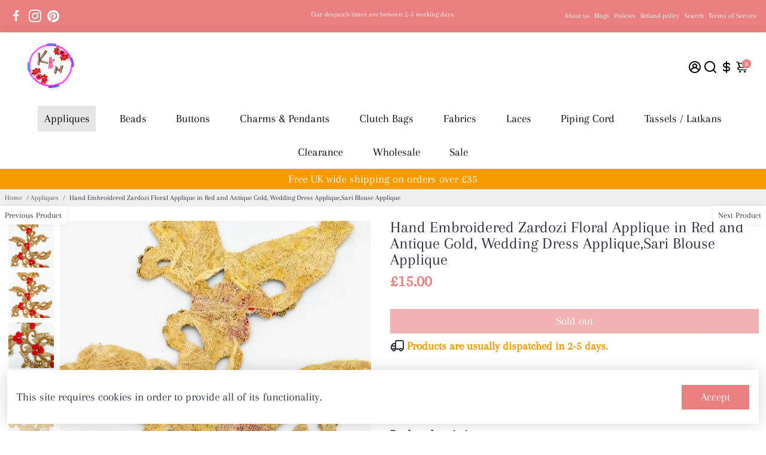

--- FILE ---
content_type: text/html; charset=utf-8
request_url: https://www.knicknacknook.com/collections/appliques/products/hand-embroidered-zardozi-floral-applique-82116
body_size: 57322
content:
<!doctype html>
<html>
  <head>
<!--
888888b.                              888                88888888888 888                                      
888  "88b                             888                    888     888                                      
888  .88P                             888                    888     888                                      
8888888K.   .d88b.   .d88b.  .d8888b  888888 .d88b.  888d888 888     88888b.   .d88b.  88888b.d88b.   .d88b.  
888  "Y88b d88""88b d88""88b 88K      888   d8P  Y8b 888P"   888     888 "88b d8P  Y8b 888 "888 "88b d8P  Y8b 
888    888 888  888 888  888 "Y8888b. 888   88888888 888     888     888  888 88888888 888  888  888 88888888 
888   d88P Y88..88P Y88..88P      X88 Y88b. Y8b.     888     888     888  888 Y8b.     888  888  888 Y8b.     
8888888P"   "Y88P"   "Y88P"   88888P'  "Y888 "Y8888  888     888     888  888  "Y8888  888  888  888  "Y8888  
-->
        <!-- Google tag (gtag.js) -->
<script async src="https://www.googletagmanager.com/gtag/js?id=G-GLDY55ZRJ2"></script>
<script>
  window.dataLayer = window.dataLayer || [];
  function gtag(){dataLayer.push(arguments);}
  gtag('js', new Date());

  gtag('config', 'G-GLDY55ZRJ2');
</script>
    <title>
      Hand Embroidered Zardozi Floral Applique in Red and Antique Gold, Wedd
      &ndash; Knicknacknook
    </title>
    
    <meta name="description" content="KnicKnackNook proudly presents a lovely Hand Embroidered Zardozi Floral Applique in Red and Antique Gold, Wedding Dress Applique,Saree Blouse Applique. These will brighten up any creation. Specifications: Size: 14 inches Ideas of where you can use this : • Dress Design: Wedding Dresses, Festive Wear, Ethnic wear • Sare" />
    
    <link rel="canonical" href="https://www.knicknacknook.com/products/hand-embroidered-zardozi-floral-applique-82116" />
    <link href="https://static.boostertheme.co" rel="preconnect" crossorigin>
    <link rel="dns-prefetch" href="//static.boostertheme.co">
    <link href="https://theme.boostertheme.com" rel="preconnect" crossorigin>
    <link rel="dns-prefetch" href="//theme.boostertheme.com">
    <meta charset="utf-8">
    <meta http-equiv="X-UA-Compatible" content="IE=edge,chrome=1">
    <meta name="viewport" content="width=device-width,initial-scale=1,shrink-to-fit=no">

    


    <link rel="apple-touch-icon" sizes="180x180" href="//www.knicknacknook.com/cdn/shop/files/20160319_160929-001_180x180_crop_center.jpg?v=1613760943">
    <link rel="icon" type="image/png" sizes="32x32" href="//www.knicknacknook.com/cdn/shop/files/20160319_160929-001_32x32_crop_center.jpg?v=1613760943">
    <link rel="icon" type="image/png" sizes="16x16" href="//www.knicknacknook.com/cdn/shop/files/20160319_160929-001_16x16_crop_center.jpg?v=1613760943">
    <link rel="manifest" href="//www.knicknacknook.com/cdn/shop/t/10/assets/site.webmanifest?v=24671732679214228301703185700">
    <meta name="msapplication-TileColor" content="">
    <meta name="theme-color" content=">


    <script>window.performance && window.performance.mark && window.performance.mark('shopify.content_for_header.start');</script><meta id="shopify-digital-wallet" name="shopify-digital-wallet" content="/26289111126/digital_wallets/dialog">
<meta name="shopify-checkout-api-token" content="57be96cb7af6175622cfaf846549364d">
<meta id="in-context-paypal-metadata" data-shop-id="26289111126" data-venmo-supported="false" data-environment="production" data-locale="en_US" data-paypal-v4="true" data-currency="GBP">
<link rel="alternate" type="application/json+oembed" href="https://www.knicknacknook.com/products/hand-embroidered-zardozi-floral-applique-82116.oembed">
<script async="async" src="/checkouts/internal/preloads.js?locale=en-GB"></script>
<link rel="preconnect" href="https://shop.app" crossorigin="anonymous">
<script async="async" src="https://shop.app/checkouts/internal/preloads.js?locale=en-GB&shop_id=26289111126" crossorigin="anonymous"></script>
<script id="apple-pay-shop-capabilities" type="application/json">{"shopId":26289111126,"countryCode":"GB","currencyCode":"GBP","merchantCapabilities":["supports3DS"],"merchantId":"gid:\/\/shopify\/Shop\/26289111126","merchantName":"Knicknacknook","requiredBillingContactFields":["postalAddress","email"],"requiredShippingContactFields":["postalAddress","email"],"shippingType":"shipping","supportedNetworks":["visa","maestro","masterCard","amex","discover","elo"],"total":{"type":"pending","label":"Knicknacknook","amount":"1.00"},"shopifyPaymentsEnabled":true,"supportsSubscriptions":true}</script>
<script id="shopify-features" type="application/json">{"accessToken":"57be96cb7af6175622cfaf846549364d","betas":["rich-media-storefront-analytics"],"domain":"www.knicknacknook.com","predictiveSearch":true,"shopId":26289111126,"locale":"en"}</script>
<script>var Shopify = Shopify || {};
Shopify.shop = "knicknacknook.myshopify.com";
Shopify.locale = "en";
Shopify.currency = {"active":"GBP","rate":"1.0"};
Shopify.country = "GB";
Shopify.theme = {"name":"Booster-Booster Jewelry -6.1.0-TECHSUPPORT-FEB18","id":142902067514,"schema_name":"Booster-6.1.0","schema_version":"6.1.0","theme_store_id":null,"role":"main"};
Shopify.theme.handle = "null";
Shopify.theme.style = {"id":null,"handle":null};
Shopify.cdnHost = "www.knicknacknook.com/cdn";
Shopify.routes = Shopify.routes || {};
Shopify.routes.root = "/";</script>
<script type="module">!function(o){(o.Shopify=o.Shopify||{}).modules=!0}(window);</script>
<script>!function(o){function n(){var o=[];function n(){o.push(Array.prototype.slice.apply(arguments))}return n.q=o,n}var t=o.Shopify=o.Shopify||{};t.loadFeatures=n(),t.autoloadFeatures=n()}(window);</script>
<script>
  window.ShopifyPay = window.ShopifyPay || {};
  window.ShopifyPay.apiHost = "shop.app\/pay";
  window.ShopifyPay.redirectState = null;
</script>
<script id="shop-js-analytics" type="application/json">{"pageType":"product"}</script>
<script defer="defer" async type="module" src="//www.knicknacknook.com/cdn/shopifycloud/shop-js/modules/v2/client.init-shop-cart-sync_WVOgQShq.en.esm.js"></script>
<script defer="defer" async type="module" src="//www.knicknacknook.com/cdn/shopifycloud/shop-js/modules/v2/chunk.common_C_13GLB1.esm.js"></script>
<script defer="defer" async type="module" src="//www.knicknacknook.com/cdn/shopifycloud/shop-js/modules/v2/chunk.modal_CLfMGd0m.esm.js"></script>
<script type="module">
  await import("//www.knicknacknook.com/cdn/shopifycloud/shop-js/modules/v2/client.init-shop-cart-sync_WVOgQShq.en.esm.js");
await import("//www.knicknacknook.com/cdn/shopifycloud/shop-js/modules/v2/chunk.common_C_13GLB1.esm.js");
await import("//www.knicknacknook.com/cdn/shopifycloud/shop-js/modules/v2/chunk.modal_CLfMGd0m.esm.js");

  window.Shopify.SignInWithShop?.initShopCartSync?.({"fedCMEnabled":true,"windoidEnabled":true});

</script>
<script>
  window.Shopify = window.Shopify || {};
  if (!window.Shopify.featureAssets) window.Shopify.featureAssets = {};
  window.Shopify.featureAssets['shop-js'] = {"init-fed-cm":["modules/v2/client.init-fed-cm_BucUoe6W.en.esm.js","modules/v2/chunk.common_C_13GLB1.esm.js","modules/v2/chunk.modal_CLfMGd0m.esm.js"],"shop-cart-sync":["modules/v2/client.shop-cart-sync_DuR37GeY.en.esm.js","modules/v2/chunk.common_C_13GLB1.esm.js","modules/v2/chunk.modal_CLfMGd0m.esm.js"],"init-shop-email-lookup-coordinator":["modules/v2/client.init-shop-email-lookup-coordinator_CzjY5t9o.en.esm.js","modules/v2/chunk.common_C_13GLB1.esm.js","modules/v2/chunk.modal_CLfMGd0m.esm.js"],"shop-cash-offers":["modules/v2/client.shop-cash-offers_BmULhtno.en.esm.js","modules/v2/chunk.common_C_13GLB1.esm.js","modules/v2/chunk.modal_CLfMGd0m.esm.js"],"shop-login-button":["modules/v2/client.shop-login-button_DJ5ldayH.en.esm.js","modules/v2/chunk.common_C_13GLB1.esm.js","modules/v2/chunk.modal_CLfMGd0m.esm.js"],"shop-toast-manager":["modules/v2/client.shop-toast-manager_B0JfrpKj.en.esm.js","modules/v2/chunk.common_C_13GLB1.esm.js","modules/v2/chunk.modal_CLfMGd0m.esm.js"],"pay-button":["modules/v2/client.pay-button_CrPSEbOK.en.esm.js","modules/v2/chunk.common_C_13GLB1.esm.js","modules/v2/chunk.modal_CLfMGd0m.esm.js"],"init-shop-cart-sync":["modules/v2/client.init-shop-cart-sync_WVOgQShq.en.esm.js","modules/v2/chunk.common_C_13GLB1.esm.js","modules/v2/chunk.modal_CLfMGd0m.esm.js"],"init-customer-accounts":["modules/v2/client.init-customer-accounts_jNk9cPYQ.en.esm.js","modules/v2/client.shop-login-button_DJ5ldayH.en.esm.js","modules/v2/chunk.common_C_13GLB1.esm.js","modules/v2/chunk.modal_CLfMGd0m.esm.js"],"init-customer-accounts-sign-up":["modules/v2/client.init-customer-accounts-sign-up_CnczCz9H.en.esm.js","modules/v2/client.shop-login-button_DJ5ldayH.en.esm.js","modules/v2/chunk.common_C_13GLB1.esm.js","modules/v2/chunk.modal_CLfMGd0m.esm.js"],"init-windoid":["modules/v2/client.init-windoid_DuP9q_di.en.esm.js","modules/v2/chunk.common_C_13GLB1.esm.js","modules/v2/chunk.modal_CLfMGd0m.esm.js"],"shop-button":["modules/v2/client.shop-button_B_U3bv27.en.esm.js","modules/v2/chunk.common_C_13GLB1.esm.js","modules/v2/chunk.modal_CLfMGd0m.esm.js"],"avatar":["modules/v2/client.avatar_BTnouDA3.en.esm.js"],"shop-login":["modules/v2/client.shop-login_B9ccPdmx.en.esm.js","modules/v2/chunk.common_C_13GLB1.esm.js","modules/v2/chunk.modal_CLfMGd0m.esm.js"],"checkout-modal":["modules/v2/client.checkout-modal_pBPyh9w8.en.esm.js","modules/v2/chunk.common_C_13GLB1.esm.js","modules/v2/chunk.modal_CLfMGd0m.esm.js"],"shop-follow-button":["modules/v2/client.shop-follow-button_CsYC63q7.en.esm.js","modules/v2/chunk.common_C_13GLB1.esm.js","modules/v2/chunk.modal_CLfMGd0m.esm.js"],"init-shop-for-new-customer-accounts":["modules/v2/client.init-shop-for-new-customer-accounts_BUoCy7a5.en.esm.js","modules/v2/client.shop-login-button_DJ5ldayH.en.esm.js","modules/v2/chunk.common_C_13GLB1.esm.js","modules/v2/chunk.modal_CLfMGd0m.esm.js"],"lead-capture":["modules/v2/client.lead-capture_D0K_KgYb.en.esm.js","modules/v2/chunk.common_C_13GLB1.esm.js","modules/v2/chunk.modal_CLfMGd0m.esm.js"],"payment-terms":["modules/v2/client.payment-terms_DvAbEhzd.en.esm.js","modules/v2/chunk.common_C_13GLB1.esm.js","modules/v2/chunk.modal_CLfMGd0m.esm.js"]};
</script>
<script>(function() {
  var isLoaded = false;
  function asyncLoad() {
    if (isLoaded) return;
    isLoaded = true;
    var urls = ["https:\/\/ecommplugins-scripts.trustpilot.com\/v2.1\/js\/header.min.js?settings=eyJrZXkiOiJLOW5uSEdVRlJkYUtKRG85IiwicyI6Im5vbmUifQ==\u0026shop=knicknacknook.myshopify.com","https:\/\/ecommplugins-trustboxsettings.trustpilot.com\/knicknacknook.myshopify.com.js?settings=1675520295217\u0026shop=knicknacknook.myshopify.com","https:\/\/widget.trustpilot.com\/bootstrap\/v5\/tp.widget.sync.bootstrap.min.js?shop=knicknacknook.myshopify.com","https:\/\/widget.trustpilot.com\/bootstrap\/v5\/tp.widget.sync.bootstrap.min.js?shop=knicknacknook.myshopify.com","https:\/\/widget.trustpilot.com\/bootstrap\/v5\/tp.widget.sync.bootstrap.min.js?shop=knicknacknook.myshopify.com","https:\/\/nudgify.ams3.cdn.digitaloceanspaces.com\/shopify.js?uuid=0a4d82d3-455f-4082-bd06-5e586ab2df02\u0026shop=knicknacknook.myshopify.com"];
    for (var i = 0; i < urls.length; i++) {
      var s = document.createElement('script');
      s.type = 'text/javascript';
      s.async = true;
      s.src = urls[i];
      var x = document.getElementsByTagName('script')[0];
      x.parentNode.insertBefore(s, x);
    }
  };
  if(window.attachEvent) {
    window.attachEvent('onload', asyncLoad);
  } else {
    window.addEventListener('load', asyncLoad, false);
  }
})();</script>
<script id="__st">var __st={"a":26289111126,"offset":0,"reqid":"ed402c40-ef88-45fc-9748-17fc928554b4-1769712299","pageurl":"www.knicknacknook.com\/collections\/appliques\/products\/hand-embroidered-zardozi-floral-applique-82116","u":"7a99a159559e","p":"product","rtyp":"product","rid":6702318714966};</script>
<script>window.ShopifyPaypalV4VisibilityTracking = true;</script>
<script id="captcha-bootstrap">!function(){'use strict';const t='contact',e='account',n='new_comment',o=[[t,t],['blogs',n],['comments',n],[t,'customer']],c=[[e,'customer_login'],[e,'guest_login'],[e,'recover_customer_password'],[e,'create_customer']],r=t=>t.map((([t,e])=>`form[action*='/${t}']:not([data-nocaptcha='true']) input[name='form_type'][value='${e}']`)).join(','),a=t=>()=>t?[...document.querySelectorAll(t)].map((t=>t.form)):[];function s(){const t=[...o],e=r(t);return a(e)}const i='password',u='form_key',d=['recaptcha-v3-token','g-recaptcha-response','h-captcha-response',i],f=()=>{try{return window.sessionStorage}catch{return}},m='__shopify_v',_=t=>t.elements[u];function p(t,e,n=!1){try{const o=window.sessionStorage,c=JSON.parse(o.getItem(e)),{data:r}=function(t){const{data:e,action:n}=t;return t[m]||n?{data:e,action:n}:{data:t,action:n}}(c);for(const[e,n]of Object.entries(r))t.elements[e]&&(t.elements[e].value=n);n&&o.removeItem(e)}catch(o){console.error('form repopulation failed',{error:o})}}const l='form_type',E='cptcha';function T(t){t.dataset[E]=!0}const w=window,h=w.document,L='Shopify',v='ce_forms',y='captcha';let A=!1;((t,e)=>{const n=(g='f06e6c50-85a8-45c8-87d0-21a2b65856fe',I='https://cdn.shopify.com/shopifycloud/storefront-forms-hcaptcha/ce_storefront_forms_captcha_hcaptcha.v1.5.2.iife.js',D={infoText:'Protected by hCaptcha',privacyText:'Privacy',termsText:'Terms'},(t,e,n)=>{const o=w[L][v],c=o.bindForm;if(c)return c(t,g,e,D).then(n);var r;o.q.push([[t,g,e,D],n]),r=I,A||(h.body.append(Object.assign(h.createElement('script'),{id:'captcha-provider',async:!0,src:r})),A=!0)});var g,I,D;w[L]=w[L]||{},w[L][v]=w[L][v]||{},w[L][v].q=[],w[L][y]=w[L][y]||{},w[L][y].protect=function(t,e){n(t,void 0,e),T(t)},Object.freeze(w[L][y]),function(t,e,n,w,h,L){const[v,y,A,g]=function(t,e,n){const i=e?o:[],u=t?c:[],d=[...i,...u],f=r(d),m=r(i),_=r(d.filter((([t,e])=>n.includes(e))));return[a(f),a(m),a(_),s()]}(w,h,L),I=t=>{const e=t.target;return e instanceof HTMLFormElement?e:e&&e.form},D=t=>v().includes(t);t.addEventListener('submit',(t=>{const e=I(t);if(!e)return;const n=D(e)&&!e.dataset.hcaptchaBound&&!e.dataset.recaptchaBound,o=_(e),c=g().includes(e)&&(!o||!o.value);(n||c)&&t.preventDefault(),c&&!n&&(function(t){try{if(!f())return;!function(t){const e=f();if(!e)return;const n=_(t);if(!n)return;const o=n.value;o&&e.removeItem(o)}(t);const e=Array.from(Array(32),(()=>Math.random().toString(36)[2])).join('');!function(t,e){_(t)||t.append(Object.assign(document.createElement('input'),{type:'hidden',name:u})),t.elements[u].value=e}(t,e),function(t,e){const n=f();if(!n)return;const o=[...t.querySelectorAll(`input[type='${i}']`)].map((({name:t})=>t)),c=[...d,...o],r={};for(const[a,s]of new FormData(t).entries())c.includes(a)||(r[a]=s);n.setItem(e,JSON.stringify({[m]:1,action:t.action,data:r}))}(t,e)}catch(e){console.error('failed to persist form',e)}}(e),e.submit())}));const S=(t,e)=>{t&&!t.dataset[E]&&(n(t,e.some((e=>e===t))),T(t))};for(const o of['focusin','change'])t.addEventListener(o,(t=>{const e=I(t);D(e)&&S(e,y())}));const B=e.get('form_key'),M=e.get(l),P=B&&M;t.addEventListener('DOMContentLoaded',(()=>{const t=y();if(P)for(const e of t)e.elements[l].value===M&&p(e,B);[...new Set([...A(),...v().filter((t=>'true'===t.dataset.shopifyCaptcha))])].forEach((e=>S(e,t)))}))}(h,new URLSearchParams(w.location.search),n,t,e,['guest_login'])})(!0,!0)}();</script>
<script integrity="sha256-4kQ18oKyAcykRKYeNunJcIwy7WH5gtpwJnB7kiuLZ1E=" data-source-attribution="shopify.loadfeatures" defer="defer" src="//www.knicknacknook.com/cdn/shopifycloud/storefront/assets/storefront/load_feature-a0a9edcb.js" crossorigin="anonymous"></script>
<script crossorigin="anonymous" defer="defer" src="//www.knicknacknook.com/cdn/shopifycloud/storefront/assets/shopify_pay/storefront-65b4c6d7.js?v=20250812"></script>
<script data-source-attribution="shopify.dynamic_checkout.dynamic.init">var Shopify=Shopify||{};Shopify.PaymentButton=Shopify.PaymentButton||{isStorefrontPortableWallets:!0,init:function(){window.Shopify.PaymentButton.init=function(){};var t=document.createElement("script");t.src="https://www.knicknacknook.com/cdn/shopifycloud/portable-wallets/latest/portable-wallets.en.js",t.type="module",document.head.appendChild(t)}};
</script>
<script data-source-attribution="shopify.dynamic_checkout.buyer_consent">
  function portableWalletsHideBuyerConsent(e){var t=document.getElementById("shopify-buyer-consent"),n=document.getElementById("shopify-subscription-policy-button");t&&n&&(t.classList.add("hidden"),t.setAttribute("aria-hidden","true"),n.removeEventListener("click",e))}function portableWalletsShowBuyerConsent(e){var t=document.getElementById("shopify-buyer-consent"),n=document.getElementById("shopify-subscription-policy-button");t&&n&&(t.classList.remove("hidden"),t.removeAttribute("aria-hidden"),n.addEventListener("click",e))}window.Shopify?.PaymentButton&&(window.Shopify.PaymentButton.hideBuyerConsent=portableWalletsHideBuyerConsent,window.Shopify.PaymentButton.showBuyerConsent=portableWalletsShowBuyerConsent);
</script>
<script data-source-attribution="shopify.dynamic_checkout.cart.bootstrap">document.addEventListener("DOMContentLoaded",(function(){function t(){return document.querySelector("shopify-accelerated-checkout-cart, shopify-accelerated-checkout")}if(t())Shopify.PaymentButton.init();else{new MutationObserver((function(e,n){t()&&(Shopify.PaymentButton.init(),n.disconnect())})).observe(document.body,{childList:!0,subtree:!0})}}));
</script>
<link id="shopify-accelerated-checkout-styles" rel="stylesheet" media="screen" href="https://www.knicknacknook.com/cdn/shopifycloud/portable-wallets/latest/accelerated-checkout-backwards-compat.css" crossorigin="anonymous">
<style id="shopify-accelerated-checkout-cart">
        #shopify-buyer-consent {
  margin-top: 1em;
  display: inline-block;
  width: 100%;
}

#shopify-buyer-consent.hidden {
  display: none;
}

#shopify-subscription-policy-button {
  background: none;
  border: none;
  padding: 0;
  text-decoration: underline;
  font-size: inherit;
  cursor: pointer;
}

#shopify-subscription-policy-button::before {
  box-shadow: none;
}

      </style>

<script>window.performance && window.performance.mark && window.performance.mark('shopify.content_for_header.end');</script>

    <style>
               @font-face {
  font-family: Arapey;
  font-weight: 400;
  font-style: normal;
  src: url("//www.knicknacknook.com/cdn/fonts/arapey/arapey_n4.f34340ab9c56baa7f8accf674e253407b725d12c.woff2") format("woff2"),
       url("//www.knicknacknook.com/cdn/fonts/arapey/arapey_n4.003d1426f62522643e43e1d3072a2e7d1ab78130.woff") format("woff");
font-display: swap;}
      @font-face {
  font-family: Arapey;
  font-weight: 400;
  font-style: normal;
  src: url("//www.knicknacknook.com/cdn/fonts/arapey/arapey_n4.f34340ab9c56baa7f8accf674e253407b725d12c.woff2") format("woff2"),
       url("//www.knicknacknook.com/cdn/fonts/arapey/arapey_n4.003d1426f62522643e43e1d3072a2e7d1ab78130.woff") format("woff");
font-display: swap;}
           :root{--baseFont: Arapey, serif;--titleFont: Arapey, serif;--smallFontSize: 12px;--baseFontSize: 19px;--mediumFontSize: 27px;--mediumSubtitleFontSize: 21.6px;--bigFontSize: 55px;--headingFontSize: 27px;--subHeadingFontSize: 12px;--bodyBackgroundColor: #ffffff;--textColor:  #2b2f3d;--titleColor: #2b2f3d;--secondaryBodyBackgroundColor: #efefef;--secondaryTextColor: #aeaeae;--linkColor: #53565e;--gLinkColor: #53565e;--accentColor: #e97f7f;--accentColor005: rgba(233, 127, 127, 0.05);--accentColor01: rgba(233, 127, 127, 0.1);--accentColor025: rgba(233, 127, 127, 0.25);--accentColor05: rgba(233, 127, 127, 0.5);--accentColor075: rgba(233, 127, 127, 0.75);--accentTextColor: #ffffff;--secondaryAccentColor: #f59b00;--secondaryAccentTextColor: #ffffff;--disabledBackgroundColor: ;--disabledTextColor: ;--alertColor: #e97f7f;--alertColor005: rgba(233, 127, 127, 0.05);--borderRadius: 0px;--borderRadiusSmall: 0px;--cardPadding: 5px;--maxwidth:1280px;;--inputFill: #efefef;--inputContent: #000000}*{box-sizing:border-box;backface-visibility:hidden}html{-webkit-text-size-adjust:100%}body{margin:0}main{display:block}hr{box-sizing:content-box;height:0;overflow:visible}pre{font-family:monospace, monospace;font-size:1em}a{background-color:transparent}abbr[title]{border-bottom:none;text-decoration:underline;text-decoration:underline dotted}b,strong{font-weight:bolder}code,kbd,samp{font-family:monospace, monospace;font-size:1em}small{font-size:80%}sub,sup{font-size:75%;line-height:0;position:relative;vertical-align:baseline}sub{bottom:-0.25em}sup{top:-0.5em}img{border-style:none;max-width:100%;height:auto}button,input,optgroup,select,textarea{font-family:inherit;font-size:100%;line-height:1.15;margin:0;background:var(--inputFill);color:var(--inputContent);border:1px solid #e2e2e2;border-radius:var(--borderRadiusSmall)}button:hover,select:hover{cursor:pointer}button,input{overflow:visible}button,select{text-transform:none}button,[type="button"],[type="reset"],[type="submit"]{-webkit-appearance:button}button::-moz-focus-inner,[type="button"]::-moz-focus-inner,[type="reset"]::-moz-focus-inner,[type="submit"]::-moz-focus-inner{border-style:none;padding:0}button:-moz-focusring,[type="button"]:-moz-focusring,[type="reset"]:-moz-focusring,[type="submit"]:-moz-focusring{outline:1px dotted ButtonText}fieldset{padding:0.35em 0.75em 0.625em}legend{box-sizing:border-box;color:inherit;display:table;max-width:100%;padding:0;white-space:normal}progress{vertical-align:baseline}textarea{overflow:auto}[type="checkbox"],[type="radio"]{box-sizing:border-box;padding:0}[type="number"]::-webkit-inner-spin-button,[type="number"]::-webkit-outer-spin-button{height:auto}[type="search"]{-webkit-appearance:textfield;outline-offset:-2px}[type="search"]::-webkit-search-decoration{-webkit-appearance:none}::-webkit-file-upload-button{-webkit-appearance:button;font:inherit}details{display:block}summary{display:list-item}template{display:none}[hidden]{display:none}:focus{outline:0}select:focus,input:focus{border:1px solid darken(#e2e2e2, 20%)}[class^="col"] p{width:100%}.container-fluid,.container{margin-right:auto;margin-left:auto}.row-container{margin:auto auto}.row{position:relative;display:-webkit-box;display:-ms-flexbox;display:flex;-webkit-box-flex:0;-ms-flex:0 1 auto;flex:0 1 auto;-webkit-box-orient:horizontal;-webkit-box-direction:normal;-ms-flex-direction:row;flex-direction:row;-ms-flex-wrap:wrap;flex-wrap:wrap;width:100%}.row.reverse{-webkit-box-orient:horizontal;-webkit-box-direction:reverse;-ms-flex-direction:row-reverse;flex-direction:row-reverse}.col.reverse{-webkit-box-orient:vertical;-webkit-box-direction:reverse;-ms-flex-direction:column-reverse;flex-direction:column-reverse}.hide{display:none !important}.col-min,.col,.col-1,.col-2,.col-3,.col-4,.col-5,.col-6,.col-7,.col-8,.col-9,.col-10,.col-11,.col-12,.col-offset-0,.col-offset-1,.col-offset-2,.col-offset-3,.col-offset-4,.col-offset-5,.col-offset-6,.col-offset-7,.col-offset-8,.col-offset-9,.col-offset-10,.col-offset-11,.col-offset-12{display:flex;-webkit-box-flex:0;-ms-flex:0 0 auto;flex:0 0 auto;padding-right:12px;padding-left:12px}.col-min{max-width:100%}.col{-webkit-box-flex:1;-ms-flex-positive:1;flex-grow:1;-ms-flex-preferred-size:0;flex-basis:0;max-width:100%}.col-1{-ms-flex-preferred-size:8.33333333%;flex-basis:8.33333333%;max-width:8.33333333%}.col-2{-ms-flex-preferred-size:16.66666667%;flex-basis:16.66666667%;max-width:16.66666667%}.col-3{-ms-flex-preferred-size:25%;flex-basis:25%;max-width:25%}.col-4{-ms-flex-preferred-size:33.33333333%;flex-basis:33.33333333%;max-width:33.33333333%}.col-5{-ms-flex-preferred-size:41.66666667%;flex-basis:41.66666667%;max-width:41.66666667%}.col-6{-ms-flex-preferred-size:50%;flex-basis:50%;max-width:50%}.col-7{-ms-flex-preferred-size:58.33333333%;flex-basis:58.33333333%;max-width:58.33333333%}.col-8{-ms-flex-preferred-size:66.66666667%;flex-basis:66.66666667%;max-width:66.66666667%}.col-9{-ms-flex-preferred-size:75%;flex-basis:75%;max-width:75%}.col-10{-ms-flex-preferred-size:83.33333333%;flex-basis:83.33333333%;max-width:83.33333333%}.col-11{-ms-flex-preferred-size:91.66666667%;flex-basis:91.66666667%;max-width:91.66666667%}.col-12{-ms-flex-preferred-size:100%;flex-basis:100%;max-width:100%}.col-offset-0{margin-left:0}.col-offset-1{margin-left:8.33333333%}.col-offset-2{margin-left:16.66666667%}.col-offset-3{margin-left:25%}.col-offset-4{margin-left:33.33333333%}.col-offset-5{margin-left:41.66666667%}.col-offset-6{margin-left:50%}.col-offset-7{margin-left:58.33333333%}.col-offset-8{margin-left:66.66666667%}.col-offset-9{margin-left:75%}.col-offset-10{margin-left:83.33333333%}.col-offset-11{margin-left:91.66666667%}.start{-webkit-box-pack:start;-ms-flex-pack:start;justify-content:flex-start;justify-items:flex-start;text-align:left;text-align:start}.center{-webkit-box-pack:center;-ms-flex-pack:center;justify-content:center;justify-items:center;text-align:center}.end{-webkit-box-pack:end;-ms-flex-pack:end;justify-content:flex-end;justify-items:flex-end;text-align:right;text-align:end}.top{-webkit-box-align:start;-ms-flex-align:start;align-items:flex-start;align-content:flex-start}.middle{-webkit-box-align:center;-ms-flex-align:center;align-items:center;align-content:center}.bottom{-webkit-box-align:end;-ms-flex-align:end;align-items:flex-end;align-content:flex-end}.around{-ms-flex-pack:distribute;justify-content:space-around}.between{-webkit-box-pack:justify;-ms-flex-pack:justify;justify-content:space-between}.first{-webkit-box-ordinal-group:0;-ms-flex-order:-1;order:-1}.last{-webkit-box-ordinal-group:2;-ms-flex-order:1;order:1}@media only screen and (min-width: 600px){.col-sm-min,.col-sm,.col-sm-1,.col-sm-2,.col-sm-3,.col-sm-4,.col-sm-5,.col-sm-6,.col-sm-7,.col-sm-8,.col-sm-9,.col-sm-10,.col-sm-11,.col-sm-12,.col-sm-offset-0,.col-sm-offset-1,.col-sm-offset-2,.col-sm-offset-3,.col-sm-offset-4,.col-sm-offset-5,.col-sm-offset-6,.col-sm-offset-7,.col-sm-offset-8,.col-sm-offset-9,.col-sm-offset-10,.col-sm-offset-11,.col-sm-offset-12{display:flex;-webkit-box-flex:0;-ms-flex:0 0 auto;flex:0 0 auto;padding-right:12px;padding-left:12px}.col-sm{-webkit-box-flex:1;-ms-flex-positive:1;flex-grow:1;-ms-flex-preferred-size:0;flex-basis:0;max-width:100%}.col-sm-1{-ms-flex-preferred-size:8.33333333%;flex-basis:8.33333333%;max-width:8.33333333%}.col-sm-2{-ms-flex-preferred-size:16.66666667%;flex-basis:16.66666667%;max-width:16.66666667%}.col-sm-3{-ms-flex-preferred-size:25%;flex-basis:25%;max-width:25%}.col-sm-4{-ms-flex-preferred-size:33.33333333%;flex-basis:33.33333333%;max-width:33.33333333%}.col-sm-5{-ms-flex-preferred-size:41.66666667%;flex-basis:41.66666667%;max-width:41.66666667%}.col-sm-6{-ms-flex-preferred-size:50%;flex-basis:50%;max-width:50%}.col-sm-7{-ms-flex-preferred-size:58.33333333%;flex-basis:58.33333333%;max-width:58.33333333%}.col-sm-8{-ms-flex-preferred-size:66.66666667%;flex-basis:66.66666667%;max-width:66.66666667%}.col-sm-9{-ms-flex-preferred-size:75%;flex-basis:75%;max-width:75%}.col-sm-10{-ms-flex-preferred-size:83.33333333%;flex-basis:83.33333333%;max-width:83.33333333%}.col-sm-11{-ms-flex-preferred-size:91.66666667%;flex-basis:91.66666667%;max-width:91.66666667%}.col-sm-12{-ms-flex-preferred-size:100%;flex-basis:100%;max-width:100%}.col-sm-offset-0{margin-left:0}.col-sm-offset-1{margin-left:8.33333333%}.col-sm-offset-2{margin-left:16.66666667%}.col-sm-offset-3{margin-left:25%}.col-sm-offset-4{margin-left:33.33333333%}.col-sm-offset-5{margin-left:41.66666667%}.col-sm-offset-6{margin-left:50%}.col-sm-offset-7{margin-left:58.33333333%}.col-sm-offset-8{margin-left:66.66666667%}.col-sm-offset-9{margin-left:75%}.col-sm-offset-10{margin-left:83.33333333%}.col-sm-offset-11{margin-left:91.66666667%}.start-sm{-webkit-box-pack:start;-ms-flex-pack:start;justify-content:flex-start;text-align:left;text-align:start}.center-sm{-webkit-box-pack:center;-ms-flex-pack:center;justify-content:center;text-align:center}.end-sm{-webkit-box-pack:end;-ms-flex-pack:end;justify-content:flex-end;text-align:right;text-align:end}.top-sm{-webkit-box-align:start;-ms-flex-align:start;align-items:flex-start}.middle-sm{-webkit-box-align:center;-ms-flex-align:center;align-items:center}.bottom-sm{-webkit-box-align:end;-ms-flex-align:end;align-items:flex-end}.around-sm{-ms-flex-pack:distribute;justify-content:space-around}.between-sm{-webkit-box-pack:justify;-ms-flex-pack:justify;justify-content:space-between}.first-sm{-webkit-box-ordinal-group:0;-ms-flex-order:-1;order:-1}.last-sm{-webkit-box-ordinal-group:2;-ms-flex-order:1;order:1}}@media only screen and (min-width: 768px){.col-md-min,.col-md,.col-md-1,.col-md-2,.col-md-3,.col-md-4,.col-md-5,.col-md-6,.col-md-7,.col-md-8,.col-md-9,.col-md-10,.col-md-11,.col-md-12,.col-md-1-5,.col-md-offset-0,.col-md-offset-1,.col-md-offset-2,.col-md-offset-3,.col-md-offset-4,.col-md-offset-5,.col-md-offset-6,.col-md-offset-7,.col-md-offset-8,.col-md-offset-9,.col-md-offset-10,.col-md-offset-11,.col-md-offset-12{display:flex;-webkit-box-flex:0;-ms-flex:0 0 auto;flex:0 0 auto;padding-right:12px;padding-left:12px}.col-md{-webkit-box-flex:1;-ms-flex-positive:1;flex-grow:1;-ms-flex-preferred-size:0;flex-basis:0;max-width:100%}.col-md-1-5{-ms-flex-preferred-size:20%;flex-basis:20%;max-width:20%}.col-md-1{-ms-flex-preferred-size:8.33333333%;flex-basis:8.33333333%;max-width:8.33333333%}.col-md-2{-ms-flex-preferred-size:16.66666667%;flex-basis:16.66666667%;max-width:16.66666667%}.col-md-3{-ms-flex-preferred-size:25%;flex-basis:25%;max-width:25%}.col-md-4{-ms-flex-preferred-size:33.33333333%;flex-basis:33.33333333%;max-width:33.33333333%}.col-md-5{-ms-flex-preferred-size:41.66666667%;flex-basis:41.66666667%;max-width:41.66666667%}.col-md-6{-ms-flex-preferred-size:50%;flex-basis:50%;max-width:50%}.col-md-7{-ms-flex-preferred-size:58.33333333%;flex-basis:58.33333333%;max-width:58.33333333%}.col-md-8{-ms-flex-preferred-size:66.66666667%;flex-basis:66.66666667%;max-width:66.66666667%}.col-md-9{-ms-flex-preferred-size:75%;flex-basis:75%;max-width:75%}.col-md-10{-ms-flex-preferred-size:83.33333333%;flex-basis:83.33333333%;max-width:83.33333333%}.col-md-11{-ms-flex-preferred-size:91.66666667%;flex-basis:91.66666667%;max-width:91.66666667%}.col-md-12{-ms-flex-preferred-size:100%;flex-basis:100%;max-width:100%}.col-md-offset-0{margin-left:0}.col-md-offset-1{margin-left:8.33333333%}.col-md-offset-2{margin-left:16.66666667%}.col-md-offset-3{margin-left:25%}.col-md-offset-4{margin-left:33.33333333%}.col-md-offset-5{margin-left:41.66666667%}.col-md-offset-6{margin-left:50%}.col-md-offset-7{margin-left:58.33333333%}.col-md-offset-8{margin-left:66.66666667%}.col-md-offset-9{margin-left:75%}.col-md-offset-10{margin-left:83.33333333%}.col-md-offset-11{margin-left:91.66666667%}.start-md{-webkit-box-pack:start;-ms-flex-pack:start;justify-content:flex-start;text-align:left;text-align:start}.center-md{-webkit-box-pack:center;-ms-flex-pack:center;justify-content:center;text-align:center}.end-md{-webkit-box-pack:end;-ms-flex-pack:end;justify-content:flex-end;text-align:right;text-align:end}.top-md{-webkit-box-align:start;-ms-flex-align:start;align-items:flex-start}.middle-md{-webkit-box-align:center;-ms-flex-align:center;align-items:center}.bottom-md{-webkit-box-align:end;-ms-flex-align:end;align-items:flex-end}.around-md{-ms-flex-pack:distribute;justify-content:space-around}.between-md{-webkit-box-pack:justify;-ms-flex-pack:justify;justify-content:space-between}.first-md{-webkit-box-ordinal-group:0;-ms-flex-order:-1;order:-1}.last-md{-webkit-box-ordinal-group:2;-ms-flex-order:1;order:1}}@media only screen and (min-width: 1024px){.col-lg-min,.col-lg,.col-lg-1,.col-lg-2,.col-lg-3,.col-lg-4,.col-lg-5,.col-lg-1-5,.col-lg-6,.col-lg-7,.col-lg-8,.col-lg-9,.col-lg-10,.col-lg-11,.col-lg-12,.col-lg-offset-0,.col-lg-offset-1,.col-lg-offset-2,.col-lg-offset-3,.col-lg-offset-4,.col-lg-offset-5,.col-lg-offset-6,.col-lg-offset-7,.col-lg-offset-8,.col-lg-offset-9,.col-lg-offset-10,.col-lg-offset-11,.col-lg-offset-12{display:flex;-webkit-box-flex:0;-ms-flex:0 0 auto;flex:0 0 auto;padding-right:12px;padding-left:12px}.col-lg{-webkit-box-flex:1;-ms-flex-positive:1;flex-grow:1;-ms-flex-preferred-size:0;flex-basis:0;max-width:100%}.col-lg-1{-ms-flex-preferred-size:8.33333333%;flex-basis:8.33333333%;max-width:8.33333333%}.col-lg-2{-ms-flex-preferred-size:16.66666667%;flex-basis:16.66666667%;max-width:16.66666667%}.col-lg-1-5{-ms-flex-preferred-size:20%;flex-basis:20%;max-width:20%}.col-lg-3{-ms-flex-preferred-size:25%;flex-basis:25%;max-width:25%}.col-lg-4{-ms-flex-preferred-size:33.33333333%;flex-basis:33.33333333%;max-width:33.33333333%}.col-lg-5{-ms-flex-preferred-size:41.66666667%;flex-basis:41.66666667%;max-width:41.66666667%}.col-lg-6{-ms-flex-preferred-size:50%;flex-basis:50%;max-width:50%}.col-lg-7{-ms-flex-preferred-size:58.33333333%;flex-basis:58.33333333%;max-width:58.33333333%}.col-lg-8{-ms-flex-preferred-size:66.66666667%;flex-basis:66.66666667%;max-width:66.66666667%}.col-lg-9{-ms-flex-preferred-size:75%;flex-basis:75%;max-width:75%}.col-lg-10{-ms-flex-preferred-size:83.33333333%;flex-basis:83.33333333%;max-width:83.33333333%}.col-lg-11{-ms-flex-preferred-size:91.66666667%;flex-basis:91.66666667%;max-width:91.66666667%}.col-lg-12{-ms-flex-preferred-size:100%;flex-basis:100%;max-width:100%}.col-lg-offset-0{margin-left:0}.col-lg-offset-1{margin-left:8.33333333%}.col-lg-offset-2{margin-left:16.66666667%}.col-lg-offset-3{margin-left:25%}.col-lg-offset-4{margin-left:33.33333333%}.col-lg-offset-5{margin-left:41.66666667%}.col-lg-offset-6{margin-left:50%}.col-lg-offset-7{margin-left:58.33333333%}.col-lg-offset-8{margin-left:66.66666667%}.col-lg-offset-9{margin-left:75%}.col-lg-offset-10{margin-left:83.33333333%}.col-lg-offset-11{margin-left:91.66666667%}.start-lg{-webkit-box-pack:start;-ms-flex-pack:start;justify-content:flex-start;text-align:left;text-align:start}.center-lg{-webkit-box-pack:center;-ms-flex-pack:center;justify-content:center;text-align:center}.end-lg{-webkit-box-pack:end;-ms-flex-pack:end;justify-content:flex-end;text-align:right;text-align:end}.top-lg{-webkit-box-align:start;-ms-flex-align:start;align-items:flex-start}.middle-lg{-webkit-box-align:center;-ms-flex-align:center;align-items:center}.bottom-lg{-webkit-box-align:end;-ms-flex-align:end;align-items:flex-end}.around-lg{-ms-flex-pack:distribute;justify-content:space-around}.between-lg{-webkit-box-pack:justify;-ms-flex-pack:justify;justify-content:space-between}.first-lg{-webkit-box-ordinal-group:0;-ms-flex-order:-1;order:-1}.last-lg{-webkit-box-ordinal-group:2;-ms-flex-order:1;order:1}}.primaryCombo{background-color:var(--accentColor);color:var(--accentTextColor)}.primaryCombo--reversed{background-color:var(--accentTextColor);color:var(--accentColor)}.secondaryCombo{background-color:var(--secondaryAccentColor);color:var(--secondaryAccentTextColor)}.secondaryCombo--reversed{background-color:var(--secondaryAccentTextColor);color:var(--secondaryAccentColor)}.unflex{display:block}.flex{display:flex}::-moz-selection{color:var(--accentTextColor);background:var(--accentColor)}::selection{color:var(--accentTextColor);background:var(--accentColor)}table{border:1px inset transparent;border-collapse:collapse}td,th{padding:16px}tr{transition:background-color 0.15s}tr:nth-child(even){background-color:rgba(239, 239, 239, 0.85);color:var(--secondaryTextColor)}tr:hover{background-color:var(--secondaryBodyBackgroundColor)}.h-reset,.h-reset--all h1,.h-reset--all h2,.h-reset--all h3,.h-reset--all h4,.h-reset--all h5,.h-reset--all h6{margin:0;line-height:1em;font-weight:normal}.urgency__text span p{margin:0}h1,h2,h3{font-family:var(--titleFont)}h1,h2{font-weight:400;color:var(--titleColor)}p,span{color:var(--textColor)}.p-reset,.p-reset--all p{line-height:1.35em;margin:0}a{color:var(--linkColor)}a:not(.button):hover{color:var(--accentColor)}.inherit .s__block *:not(.button):not(.tag):not(.countdown),.footer.inherit *:not(.button),.subfooter.inherit *:not(.button),.info-bar *,.bcard--default .inherit *,.slide .inherit *,.banner.inherit *{color:inherit}.max-width,.layout__boxed,.layout__stretchBg>.layout__content{max-width:var(--maxwidth);margin-right:auto;margin-left:auto;width:100%;position:relative}.raw__content{padding-left:0.75rem;padding-right:0.75rem}.layout__boxed>.layout__content,.layout__stretchContent>.layout__content{margin-right:auto;margin-left:auto;width:100%;position:relative}html,body{height:100%}.container{min-height:100vh;display:flex;flex-direction:column}main{display:flex;flex-direction:column;flex:1 1 auto}.wrapper--bottom{margin-top:auto;padding-top:48px}body{font-family:var(--baseFont);font-weight:400;font-size:var(--baseFontSize);background:var(--bodyBackgroundColor);color:var(--textColor)}input{border-radius:var(--borderRadiusSmall)}.svg-icon{height:20px;width:20px;max-height:100%;fill:currentColor}.icon-link{height:100%;line-height:0;max-height:20px;margin:0px 4px !important}.icon-link .uil{font-size:25px;color:currentColor}.icon-link .uil.uil-facebook-f{font-size:22px}.icon-link .uil.uil-whatsapp{font-size:23px;line-height:20px}.icon-link .uil::before{line-height:20px;margin:0px !important;padding:0px}.overlay{position:absolute;width:100%;height:100%;top:0;left:0}.self__align--center{align-self:center}.self__align--top{align-self:flex-start}.self__align--bottom{align-self:flex-end}.self__justify--start{justify-self:flex-start}.self__justify--center{justify-self:center}.self__justify--end{justify-self:flex-end}.border-radius{border-radius:var(--borderRadius)}.border-radius--small{border-radius:var(--borderRadiusSmall)}.margin__vertical{margin-top:12px;margin-bottom:12px}.margin__horizontal{margin-left:12px;margin-right:12px}.margin--4{margin:4px}.margin__bottom--12{margin-bottom:12px}.margin__horizontal--4{margin-left:4px;margin-right:4px}.margin--8{margin:8px}.margin--16{margin:16px}.padding__horizontal{padding-left:12px;padding-right:12px}.padding__vertical{padding-top:12px;padding-bottom:12px}.bg__top{background-position:top}.bg__bottom{background-position:bottom}.bg__middle{background-position:center}.disable-select{-webkit-touch-callout:none;-webkit-user-select:none;-khtml-user-select:none;-moz-user-select:none;-ms-user-select:none;user-select:none}.fancy-scroll::-webkit-scrollbar{width:3px}.fancy-scroll::-webkit-scrollbar-track{background:#f1f1f1}.fancy-scroll::-webkit-scrollbar-thumb{background:#888}.fancy-scroll::-webkit-scrollbar-thumb:hover{background:#555}.hidden-scroll::-webkit-scrollbar{width:0px}.hidden-scroll::-webkit-scrollbar-track{background:transparent}.hidden-scroll::-webkit-scrollbar-thumb{background:transparent}.hidden-scroll::-webkit-scrollbar-thumb:hover{background:transparent}select{padding:0.5rem;border-radius:var(--borderRadiusSmall);font-size:var(--smallFontSize)}.booster__popup--holder{position:fixed;right:10px;top:10px;z-index:99;max-width:calc(100% - 20px)}.booster__popup{opacity:0;padding:10px;margin-top:10px;max-width:100%;display:block;text-decoration:none !important}.booster__popup--error{background:var(--alertColor);color:var(--accentTextColor) !important}.booster__popup--info,.booster__popup--success{background:var(--accentColor);color:var(--accentTextColor) !important}.booster__popup--warning{background:#ffe58e;color:black !important}.banner{margin-bottom:24px;padding:24px}.description--collapse{display:-webkit-box;-webkit-box-orient:vertical;overflow:hidden;-webkit-line-clamp:1;text-overflow:ellipsis}.description--collapse>*:not(style):not(script){display:inline-block;min-width:100%}.readMore__toggle{margin-top:12px;display:inline-block}.readMore__toggle:hover{cursor:pointer}.readMore__toggle::after{content:' more'}.pagination{margin:24px 0px}.pagination__page{margin:0px 4px !important;padding:6px 12px;text-decoration:none;transition:all 0.15s;border-radius:var(--borderRadiusSmall)}.pagination__page .uil::before{margin:0px !important}.pagination__page:hover{color:var(--accentColor);background:rgba(233, 127, 127, 0.1)}.pagination__page--current,.pagination__page--current:hover{color:var(--accentTextColor);background:var(--accentColor)}@media screen and (max-width: 767px){.pagination__page{padding:6px}}[data-bstr-slide-holder]{overflow:hidden;overflow-x:scroll;-ms-overflow-style:none;scrollbar-width:none;scroll-behavior:smooth;scroll-snap-type:x mandatory;display:flex;flex-wrap:nowrap}[data-bstr-slide-holder]::-webkit-scrollbar{display:none}[data-bstr-slider-orientation="vertical"]{overflow:hidden;overflow-y:scroll;scroll-snap-type:y mandatory;padding-left:0;scroll-padding-left:0;flex-direction:column}[data-bstr-slide]{scroll-snap-align:start}.nav__utils{justify-content:flex-end}.page__header .logo--transparent{display:none}.header__plist--item{display:flex;margin-bottom:0.5rem}.header__plist--item>a{flex-shrink:0}.header__plist--image{height:80px;width:80px;object-fit:cover;flex-shrink:0;margin-right:0.5rem}.header__plist--name{display:block;margin-bottom:0.35rem;white-space:normal}.header__utility>*:hover,.header__utility .uil:hover{cursor:pointer;color:var(--accent)}.header__utility>*:not(:first-child){margin-left:.15rem}.search__icon{color:inherit}#user__button:checked+.user__holder,#i18n__button:checked+.i18n__holder{height:auto;padding:24px;opacity:1}#user__button:checked+.user__holder{padding-bottom:16px}#user__button:checked ~ .overlay,#i18n__button:checked ~ .overlay{display:block;background:black;opacity:.2}.user__button label,.i18n__button label{position:relative;z-index:1}.user__holder,.i18n__holder{position:absolute;margin-top:12px;background:var(--bodyBackgroundColor);min-width:200px;right:0px;box-shadow:0px 0px 10px rgba(0,0,0,0.08);text-align:left;display:block;height:0;overflow:hidden;opacity:0;transition:opacity 0.25s;padding:0px;z-index:999;color:var(--textColor);font-size:initial}.user__button .overlay,.i18n__button .overlay{position:fixed;z-index:0;display:none}.user__link{display:block;text-decoration:none;margin-bottom:12px !important}.user__link .uil{font-size:1.1em;margin-right:6px}.i18n__title{display:block;margin-bottom:8px !important;text-transform:uppercase;font-size:13px;font-weight:600}.i18n__title:last-of-type{margin-top:16px !important}.i18n__title:first-of-type{margin-top:0px !important}.search__container{position:relative;display:inline-block;flex:1;text-align:right}.search__container--inline{height:auto}.search__container--abs{position:fixed;left:0;top:0;box-shadow:0px 0px 10px rgba(0,0,0,0.08);z-index:999;width:100%;opacity:0;transform:translateY(-100%);transition:all 0.25s}.search__container--abs .search__container--wrapper{padding:24px 32px;background:var(--bodyBackgroundColor)}.search__container--abs.focused{opacity:1;transform:translateY(0%)}.search__container--abs form input{font-size:25px;width:calc(100% - 35px);max-width:780px;padding:8px 16px;margin-top:8px;padding-left:0px;background:transparent;border:none}.search__container--abs .search__icon--submit{font-size:20px;padding:0px;margin:0px !important;background:transparent;border:none}.search__container--abs .search__overlay{background:black;position:fixed;z-index:-1;height:100vh;width:100vw;left:0;top:0;opacity:0.15}.search__container--abs.focused .search__overlay{display:block}.search__title{display:flex;width:100%}.search__title span{margin-left:auto !important}.search__container--abs.focused .search__results{display:flex;left:35px;transform:none}.search__results a{text-decoration:none}.search__icon:hover{cursor:pointer}.search__results{position:absolute;width:100%;left:50%;transform:translateX(-50%);padding:0px 8px;background:var(--bodyBackgroundColor);z-index:14;max-width:600px;display:none}.search__container--inline .search__results{padding:8px}.search__container--inline .search__results .card--default{display:flex;max-width:100%;width:100%;padding:8px;border-radius:var(--borderRadiusSmall);margin-bottom:8px}.search__container--inline .search__results .card--default:hover{color:var(--accentColor);background:rgba(233, 127, 127, 0.1)}.search__container--inline .search__results .card__img--container{max-width:80px;margin:0px !important;margin-right:12px !important}.search__container--inline .search__results .card--default .card__info{text-align:left;margin:0px !important}.search__result{display:flex;align-content:center;align-items:center;justify-content:left;min-height:50px;padding:8px 0px;margin:8px 0px;color:inherit;transition:background-color 0.15s}.search__result:hover{background-color:rgba(233, 127, 127, 0.1)}.search__result--details span{transition:color 0.15s}.search__result:hover .search__result--details span{color:var(--accentColor)}.search__result--details{margin-left:8px;text-align:left}.search__result--details .name{display:block;margin-bottom:8px !important}.search__container span:hover{cursor:pointer}.header form{height:100%}.search__result--image{height:80px;width:80px;background-position:center;background-size:cover;margin-left:8px !important}.search__overlay{z-index:13;position:fixed;height:100%;width:100%;background:#000;opacity:0;top:0px;left:0px;transition:opacity 0.15s;display:none}.search__container.focused .search__overlay{display:block;opacity:.1}.search__container.focused .search__results{display:block}.search__page--result{margin-bottom:12px !important}.searchpage__title{padding-top:76px;padding-bottom:76px;text-align:center}.searchpage__input{padding:4px 12px;margin-right:8px}.searchpage__input--title{margin-bottom:24px !important}.search__term{color:var(--accentColor)}.searchpage__subtitle{margin-bottom:16px !important;font-size:var(--mediumSubtitleFontSize)}@media only screen and (min-width: 768px){.search__container--sub{position:relative}.search__container--inline input{width:100%;padding-left:35px;height:35px;z-index:14;max-width:750px;display:block;position:relative}.search__container--inline .search__icon,.search__container--inline.focused .search__icon--submit{position:absolute;left:5px;height:20px;top:50%;margin-top:-10px !important;z-index:15}.search__container--inline .search__icon--submit{display:none}.search__container--inline.focused .search__icon{display:none}.search__container--inline.focused .search__icon--submit{display:block}.search__container--inline .search__icon--submit .svg-icon{height:20px;width:20px}}@media only screen and (max-width: 767px){.search__container--abs.focused .search__results{position:absolute;width:100vw;left:0px;display:block}.search__results--abs{padding:8px}.search__results--abs .card--default{display:flex;max-width:100%;width:100%;padding:8px;border-radius:var(--borderRadiusSmall);margin-bottom:8px}.search__results--abs .card--default:hover{color:var(--accentColor);background:rgba(233, 127, 127, 0.1)}.search__results--abs .card__img--container{max-width:80px;margin:0px !important;margin-right:12px !important}.search__results--abs .card--default .card__info{text-align:left;margin:0px}}@media only screen and (min-width: 768px){.search__container--abs.focused .search__results--abs{left:0px;width:100%;max-height:85vh;max-width:none;padding-bottom:24px}}.linklist__link{margin:0px 4px !important}.marquee-container{transition:transform 0.3s;height:100%;justify-content:inherit;backface-visibility:hidden;transform:translateZ(0);-webkit-font-smoothing:subpixel-antialiased}.marquee-container p{overflow:hidden;margin:0 !important;height:100%;width:100%;display:flex;align-items:center;justify-content:inherit}.info-bar>div>div:not(.block--minicart) a{text-decoration:none;transition:all 0.15s}.info-bar>div>div:not(.block--minicart) a:hover{color:currentColor;opacity:0.8}.breadcrumbs--default{padding:0.5rem;color:var(--secondaryTextColor);background:var(--secondaryBodyBackgroundColor)}.breadcrumbs__wrapper .breadcrumb{width:100%}.breadcrumbs__wrapper{background:var(--secondaryBodyBackgroundColor)}.breadcrumb{font-size:12px}.breadcrumb a{text-decoration:none}.breadcrumb span{margin-left:4px !important}.tag{padding:4px 6px;background:#000;font-size:12px;font-weight:bold;color:#ffffff;text-transform:uppercase;border-radius:var(--borderRadiusSmall);margin-bottom:5px !important;text-align:center}.tag *{color:#ffffff}.tag--sale{background:#ef0000}.tag--soldout{background:#000}.tag--custom{background:var(--accentColor)}  .card__tags{position:absolute;top:5px;left:5px;max-width:50%;z-index:1}.card--holder{padding:0px var(--cardPadding)}.card--default{position:relative;display:inline-block;width:100%;margin-bottom:10px}.card__slider__parent{height:100%;width:100%}.card__slider{height:100%;width:100%;flex-wrap:nowrap;display:flex;font-size:0px}.card--default .slider__button{opacity:0}.card--default:hover .slider__button{opacity:0.4}.card--default a{text-decoration:none}.card--default .card__info{text-align:center;margin:8px 0px}.card--default .card__price,.card--default .card__price *{font-weight:600; }.card--default .card__price--sale,.card--default .card__price--sale span{font-weight:600; }.card--default .card__price--sale .card__price--old{font-weight:600; color:var(--secondaryTextColor); text-decoration:line-through}.card--default .card__brand{font-size:0.8em;font-weight:400; color:rgba(0,0,0,0); margin-bottom:4px !important;display:inline-block}.spr-starrating.spr-badge-starrating{color:var(--accentColor)}.card--default .spr-badge{margin-bottom:4px !important}.card--default .spr-badge .spr-badge-caption{display:none !important}.card--default .card__img .card__img--secondary{opacity:0;position:absolute;left:0px;top:0px}.card--default:hover .card__img .card__img--secondary{opacity:1}.card__img--container{overflow:hidden;position:relative;display:block;margin-left:auto !important;margin-right:auto !important;width:100%}.card--expanded .card__img--container{width:35%;max-width:400px;min-width:80px}.card__img--ratio{ padding-top:100%; width:100%;position:relative;border-radius:var(--borderRadius);overflow:hidden}.card__img{position:absolute;width:100%;height:100%;top:0;left:0}.card__img img{height:100%;width:100%;transition:all .4s ease;object-fit:cover}.card--soldout .card__img img{filter:grayscale(1)}.card__tags span{display:block;word-break:break-word}.card--expanded .card--holder{max-width:100%;flex-basis:100%}.card__buttons{margin-top:8px}  .card--expanded .card--default{max-width:100%;display:flex;margin-bottom:36px;padding:0px}.card--expanded .card__brand{margin-bottom:8px !important}.card--expanded .card__title{font-size:1.3em}.card--expanded .card--default{flex-wrap:nowrap}.card--expanded .card__img{max-width:400px;margin-right:16px !important}.card--expanded .card__info{justify-content:center;text-align:left;flex:1;display:flex;flex-direction:column;margin:0px 16px}.card--default .card__description{display:none;margin-top:8px !important}.card--expanded .card__info>*{display:block}.card--hover::before{position:absolute;height:calc(100% + 16px);width:calc(100% + 16px);top:-8px;left:-8px;content:'';background:var(--bodyBackgroundColor);box-shadow:0px 0px 10px rgba(0,0,0,0.08);z-index:-1;display:none;border-top-left-radius:var(--borderRadius);border-top-right-radius:var(--borderRadius)}.card--expanded .card__buttons{position:relative !important;box-shadow:none !important;margin-top:12px !important;padding:0px !important;margin-bottom:0 !important;text-align:left !important;display:block !important;left:0px !important;background:transparent !important;border-radius:0px !important;width:100% !important;margin-top:16px !important}.card--hover:hover .card__buttons{display:block}.card--default:hover{z-index:9}.card--default:hover .card__img img{transform:scale(1.2)}.card--default:hover .card__img .card__img--gallery img{transform:scale(1)}.card__img--gallery{width:100%;flex-shrink:0}.card--default:hover::before{display:block}.card__price{display:block}.card__title{display:block;margin-bottom:8px !important;white-space:normal;font-weight:400; }.card__reviews{display:block;margin-bottom:4px !important}.card__reviews .uil::before{margin:0px !important}.card__reviews--empty{color:var(--secondaryTextColor)}.card__reviews--positive{color:var(--accentColor)}.card__reviews svg{height:15px;width:15px}@media only screen and (min-width: 768px){.card--hover .card__buttons{position:absolute;width:calc(100% + 16px);left:-8px;text-align:center;display:none;background:var(--bodyBackgroundColor);padding-top:8px;padding-left:var(--cardPadding);padding-right:var(--cardPadding);padding-bottom:12px;box-shadow:0px 10px 10px rgba(0,0,0,0.08);border-bottom-left-radius:var(--borderRadius);border-bottom-right-radius:var(--borderRadius)}.card--slide{overflow:hidden}.card--expanded .card--slide:hover .card__img--container{transform:translateY(0%)}.card--expanded .card--slide .card__buttons{width:auto;opacity:1;height:auto;position:relative;padding-bottom:0px}.card--expanded .card--slide .card__info{padding-top:0px}.card--expanded .card--slide:hover .card__info{transform:translateY(0%)}.card--slide .card__buttons{position:absolute;width:100%;opacity:0;height:0;overflow:hidden;transition:opacity 0.15s;padding-bottom:8px}.card--slide .card__info{padding-top:8px;transition:transform 0.15s}.card--slide:hover .card__info{transform:translateY(-49px)}.card--slide .card__img--container{transition:transform 0.15s;transform:translateY(0%)}.card--slide:hover .card__img--container{transform:translateY(-39px)}.card--slide:hover .card__buttons{opacity:1;height:auto}}@media only screen and (max-width: 767px){.card--default .button{width:100%;padding-left:4px;padding-right:4px}}.collection__card--title{text-align:left;width:100%;margin-top:8px !important;display:inline-block; }.collection__card--title-inside{position:absolute;display:block;width:calc(100% - 24px);left:12px;color:rgb(0,0,0);text-align:left; bottom:12px;  border-radius:var(--borderRadiusSmall); }.collection__card .overlay{background:rgba(0,0,0,0);opacity:0.0}.collection__card:hover .card__img img{transform:scale(1.1)}.collection__card{width:100%;margin-bottom:var(--cardPadding)}.bcard--default{width:100%;position:relative;transition:all 0.15s;display:block;text-decoration:none;overflow:hidden;margin-bottom:24px}.bcard__img--container{position:relative}.bcard__img--ratio{padding-top:50%;position:relative}.bcard__img{overflow:hidden;position:absolute;top:0px;height:100%;width:100%}.bcard__img img{height:100%;width:100%;object-fit:cover}.bcard__title{display:block;margin-bottom:4px !important;font-weight:600}.bcard__excerpt{font-size:0.85em}.bcard__author{margin-top:8px !important;display:inline-block}.bcard__info{margin-top:6px !important;transition:all 0.15s}.bcard--inside .bcard__info{margin:0px 24px !important;background:var(--bodyBackgroundColor);margin-top:-24px !important;padding:12px 16px;position:relative;z-index:1;border-radius:var(--borderRadiusSmall)}.bcard--inside:hover .bcard__info{margin-left:12px;margin-right:12px;padding:24px 28px;margin-top:-36px;background:var(--accentColor);color:var(--accentTextColor) !important}.bcard--blur .bcard__img--ratio{padding-top:66.6%}.bcard--blur .bcard__info{position:absolute;width:100%;padding:12px 16px;bottom:0px;background-color:rgba(0,0,0,0.3);backdrop-filter:blur(5px);border-bottom-left-radius:var(--borderRadius);border-bottom-right-radius:var(--borderRadius)}.bcard--blur:hover .bcard__info{padding-bottom:32px}.bcard--blur .bcard__info{color:#FFF}.bcard--bottom .bcard__info{padding:12px 16px;margin-top:0px;background:var(--bodyBackgroundColor);border-bottom-left-radius:var(--borderRadius);border-bottom-right-radius:var(--borderRadius)}.bcard--bottom .bcard__img{border-bottom-left-radius:0px;border-bottom-right-radius:0px}.bcard--bottom:hover .bcard__info{background:var(--accentColor);color:var(--accentTextColor) !important}.bcard--wrapped{padding:12px;background:var(--bodyBackgroundColor)}.bcard--wrapped .bcard__info{margin-top:8px;padding:0px}.bcard--wrapped:hover{background:var(--accentColor)}.bcard--wrapped:hover .bcard__info{color:var(--accentTextColor) !important}.blog__listing--horizontal{display:flex;margin-bottom:48px}.blog__listing--image{width:100%;height:100%;object-fit:cover;position:absolute;bottom:0;left:0;transition:transform 2s}.blog__listing--ratio{width:55%;position:relative;padding-bottom:40%;display:block;border-radius:var(--borderRadius);overflow:hidden}.blog__listing--info{margin-left:24px;flex:1}.blog__listing--title{font-size:1.4em;text-decoration:none}.blog__listing--tag{color:var(--accentColor);margin-bottom:8px !important;margin-right:4px !important;font-size:var(--smallFontSize);display:inline-block}.blog__listing--excerpt{padding:16px 0px}.blog__listing--horizontal:hover .blog__listing--image{transform:scale(1.15)}.row__blog{padding-bottom:24px}@media screen and (max-width: 767px){.blog__listing--ratio{width:100%;padding-bottom:65%}.blog__listing--horizontal{flex-wrap:wrap}.blog__listing--info{margin:12px 0px 0px 0px}}.article__featured{border-radius:var(--borderRadius);width:100%;max-width:100%;margin:48px 0px;box-shadow:0px 0px 25px rgba(233, 127, 127, 0.1);position:relative}.article__featured--shadow{position:absolute;bottom:45px;left:5%;width:90%;opacity:0.55;filter:blur(15px) !important}.article__title{padding:56px 0px}.article__meta{color:var(--accentColor)}.article__excerpt{margin-top:24px !important;font-size:1.5em}.article__max-width{max-width:840px;margin-left:auto;margin-right:auto}.article__max-width--image{max-width:1024px;margin-left:auto;margin-right:auto;position:relative}.article__content{padding-bottom:32px}.article__tags{padding-bottom:56px;display:flex;flex-wrap:wrap;align-items:center}.article__tags--tag{margin-left:12px !important;color:var(--secondaryTextColor);padding:6px 12px;background:var(--secondaryBodyBackgroundColor);border-radius:var(--borderRadiusSmall);text-decoration:none;transition:all 0.5s}.article__tags--tag:hover{color:var(--accentTextColor);background:var(--accentColor)}.article__content:nth-child(2){padding-top:48px}blockquote{margin:24px 0px;padding:36px;position:relative;background:var(--secondaryBodyBackgroundColor);border-left:2px solid var(--accentColor);font-size:1.2em}.article__content *{line-height:1.4em}.minicart__image{width:80px;flex-shrink:0}.minicart__timer{color:var(--alertColor);background:var(--alertColor005);padding:0.25rem 0.5rem;border-radius:var(--borderRadiusSmall);margin-bottom:16px;text-align:center}.minicart__timer span{font-size:0.95em;color:var(--alertColor)}.minicart__image .card__img--ratio{border-radius:var(--borderRadiusSmall)}.minicart__holder{display:none;position:absolute;right:0;text-align:left;z-index:20}.minicart{min-width:350px;overflow:hidden;position:relative;background:var(--bodyBackgroundColor);color:var(--textColor);margin-top:4px;box-shadow:0px 5px 10px rgba(0,0,0,0.08);border-radius:var(--borderRadius)}.minicart__title{margin-bottom:16px !important}.minicart__trash .uil{font-size:1em}.minicart__title span{font-size:0.8em}.minicart__title .minicart__close{float:right;font-size:0.7em;text-transform:uppercase;color:var(--textColor);opacity:0.8;cursor:pointer}.minicart__title .minicart__close:hover{color:var(--accentColor);opacity:1}.minicart__entries{overflow-y:auto;max-height:400px;padding:20px}.minicart__entries .svg-icon{height:18px;width:18px}.empty__cart--icon .uil{font-size:130px;color:var(--secondaryTextColor)}.empty__cart--title{margin-top:12px !important;margin-bottom:24px !important}.minicart__bottom{position:relative;width:100%;bottom:0;left:0;box-shadow:0px -5px 30px -10px rgba(0,0,0,0.15);padding:20px}.minicart__bottom .minicart__total{display:block;margin-bottom:16px !important;font-weight:600}.minicart__entry{display:flex;flex-wrap:nowrap;align-items:flex-start;transition:opacity 0.25s;opacity:1;margin-bottom:20px}.minicart__entry .minicart__info{flex:auto;margin-left:12px !important}.minicart__info>a{display:block;max-width:24ch}.minicart__entry a{text-decoration:none}.minicart__entry .minicart__variation{font-size:var(--smallFontSize);color:var(--secondaryTextColor);display:block;margin-top:4px !important}.minicart__entry .minicart__price{display:block;font-weight:600;margin-top:4px !important}.minicart__icon--text-only{text-transform:uppercase;font-size:0.9em}.minicart__icon--text-only span{margin-left:1ch}[data-minicart-input]{display:none}.block--minicart .minicart__label{font-size:max(1.5rem, 1em)}.minicart__button{display:inline-block;line-height:initial}.minicart__button .minicart__holder{font-size:initial}[data-minicart-input]:checked ~ .minicart__holder{display:block;z-index:999}.minicart__label{display:flex;position:relative}.minicart__label:hover{cursor:pointer}.minicart__label .item__count{padding:2px;min-height:10px;min-width:15px;font-size:10px;display:block;position:absolute;text-align:center;font-weight:bold;right:-3px;user-select:none;background:var(--accentColor);color:var(--accentTextColor);border-radius:10px}.minicart__button .overlay{opacity:0.2;z-index:-1;display:none}[data-minicart-input]:checked ~ .overlay{display:block;position:fixed;z-index:99;background:black}.minicart .quantity--input__button{padding:8px 20px}.minicart .quantity--input__input{width:40px;padding:6px 4px}@media only screen and (min-width: 768px){[data-minicart-input]:checked ~ .minicart__holder{transform:translateX(0%)}.minicart__holder.minicart--sidebar{position:fixed;right:0;top:0;margin:0;height:100vh;z-index:9999;display:block;transform:translateX(100%);transition:transform 0.25s;max-width:550px}.minicart--sidebar .minicart{margin:0;height:100vh;display:flex;flex-direction:column;border-radius:0px}.minicart--sidebar .minicart__entries{max-height:none}.minicart--sidebar .minicart__bottom{margin-top:auto}.minicart__button .overlay{z-index:1}}@media only screen and (max-width: 767px){.minicart__entries{max-height:100%;height:100%}[data-minicart-input]:checked ~ .minicart__holder{transform:translateX(0%)}.minicart__holder{position:fixed;right:0;top:0;margin:0;height:100vh;z-index:9999;display:block;transform:translateX(100%);transition:transform 0.25s;max-width:95vw}.minicart{margin:0;height:100vh;display:flex;flex-direction:column;border-radius:0px}.minicart__entries{max-height:none}.minicart__bottom{margin-top:auto}.minicart__button .overlay{z-index:1}}.button,.shopify-payment-button__button.shopify-payment-button__button--unbranded,.shopify-challenge__button{text-align:center;text-decoration:none;font-size:19px;border-width:2px;border-style:solid;border-color:transparent;border-radius:var(--borderRadiusSmall);display:inline-block;padding:10px 32px;max-width:100%;background-color:transparent;transition:all 0.15s;animation-duration:1s}.button--addToCart{text-transform:initial;  }.shopify-payment-button__button.shopify-payment-button__button--unbranded{text-transform:initial;     border:0px; background-color:#e97f7f;color:#ffffff;  }.shopify-payment-button__button.shopify-payment-button__button--unbranded:hover{   border:0px;  background-color:#e25353;color:#ffffff;   }.button span{line-height:1em}.button--icon{display:inline-flex;align-items:center;justify-content:center}.button--icon.icon--right{flex-direction:row-reverse}.button--icon .uil{font-size:1.1em;margin:0px !important;margin-right:4px !important}.button *{color:inherit}@media (hover: hover){.button:hover{cursor:pointer;animation-name:none !important}}.button:disabled{opacity:.6;cursor:not-allowed}.button--filled{border:0px}.button--underlined{border-top:0px;border-left:0px;border-right:0px;border-radius:0px !important}.button--text{border:0px}.button--primary{ }.shopify-payment-button__button.shopify-payment-button__button--unbranded{width:100%}.button--primary__filled,.shopify-challenge__button{ background-color:#e97f7f;color:#ffffff; }@media (hover: hover){.button--primary__filled:hover{  background-color:#e25353;color:#ffffff;  }}.button--primary__ghost,.button--primary__underlined,.button--primary__text{ border-color:#e97f7f;color:#e97f7f; }@media (hover: hover){.button--primary__ghost:hover,.button--primary__underlined:hover,.button--primary__text:hover{  background-color:#e25353;color:#ffffff;  }}.button--secondary{ }.button--secondary__filled{ background-color:#f59b00;color:#ffffff; }@media (hover: hover){.button--secondary__filled:hover{  background-color:#c27b00;color:#ffffff;  }}.button--secondary__ghost,.button--secondary__underlined,.button--secondary__text{ border-color:#f59b00;color:#f59b00; }@media (hover: hover){.button--secondary__ghost:hover,.button--secondary__underlined:hover,.button--secondary__text:hover{  background-color:#c27b00;color:#ffffff;  }}.button--full-width{width:100%;max-width:100%}.quantity--input{margin-top:8px;border-radius:var(--borderRadiusSmall);overflow:hidden;display:inline-flex;color:var(--inputContent);border:1px solid #e2e2e2}.quantity--input__button{display:inline-block;padding:10px 20px;font-size:var(--baseFontSize);line-height:var(--baseFontSize);border:none;border-radius:0px}.quantity--input__input{padding:8px 8px;width:80px;text-align:center;-moz-appearance:textfield;border:0;border-radius:0;font-size:var(--baseFontSize);line-height:var(--baseFontSize);-webkit-appearance:none;border:none !important}.quantity--input__input::-webkit-outer-spin-button,.quantity--input__input::-webkit-inner-spin-button{-webkit-appearance:none;margin:0}@media (hover: hover){.quantity--input__button:hover{cursor:pointer}}@keyframes bounce{from,20%,53%,80%,to{-webkit-animation-timing-function:cubic-bezier(0.215, 0.61, 0.355, 1);animation-timing-function:cubic-bezier(0.215, 0.61, 0.355, 1);-webkit-transform:translate3d(0, 0, 0);transform:translate3d(0, 0, 0)}40%,43%{-webkit-animation-timing-function:cubic-bezier(0.755, 0.05, 0.855, 0.06);animation-timing-function:cubic-bezier(0.755, 0.05, 0.855, 0.06);-webkit-transform:translate3d(0, -30px, 0);transform:translate3d(0, -30px, 0)}70%{-webkit-animation-timing-function:cubic-bezier(0.755, 0.05, 0.855, 0.06);animation-timing-function:cubic-bezier(0.755, 0.05, 0.855, 0.06);-webkit-transform:translate3d(0, -15px, 0);transform:translate3d(0, -15px, 0)}90%{-webkit-transform:translate3d(0, -4px, 0);transform:translate3d(0, -4px, 0)}}.button__animation--bounce{-webkit-animation-name:bounce;animation-name:bounce;-webkit-transform-origin:center bottom;transform-origin:center bottom}@keyframes flash{from,50%,to{opacity:1}25%,75%{opacity:0}}.button__animation--flash{-webkit-animation-name:flash;animation-name:flash}@keyframes pulse{from{-webkit-transform:scale3d(1, 1, 1);transform:scale3d(1, 1, 1)}50%{-webkit-transform:scale3d(1.05, 1.05, 1.05);transform:scale3d(1.05, 1.05, 1.05)}to{-webkit-transform:scale3d(1, 1, 1);transform:scale3d(1, 1, 1)}}.button__animation--pulse{-webkit-animation-name:pulse;animation-name:pulse}@keyframes rubberBand{from{-webkit-transform:scale3d(1, 1, 1);transform:scale3d(1, 1, 1)}30%{-webkit-transform:scale3d(1.25, 0.75, 1);transform:scale3d(1.25, 0.75, 1)}40%{-webkit-transform:scale3d(0.75, 1.25, 1);transform:scale3d(0.75, 1.25, 1)}50%{-webkit-transform:scale3d(1.15, 0.85, 1);transform:scale3d(1.15, 0.85, 1)}65%{-webkit-transform:scale3d(0.95, 1.05, 1);transform:scale3d(0.95, 1.05, 1)}75%{-webkit-transform:scale3d(1.05, 0.95, 1);transform:scale3d(1.05, 0.95, 1)}to{-webkit-transform:scale3d(1, 1, 1);transform:scale3d(1, 1, 1)}}.button__animation--rubberBand{-webkit-animation-name:rubberBand;animation-name:rubberBand}@keyframes shake{from,to{-webkit-transform:translate3d(0, 0, 0);transform:translate3d(0, 0, 0)}10%,30%,50%,70%,90%{-webkit-transform:translate3d(-10px, 0, 0);transform:translate3d(-10px, 0, 0)}20%,40%,60%,80%{-webkit-transform:translate3d(10px, 0, 0);transform:translate3d(10px, 0, 0)}}.button__animation--shake{-webkit-animation-name:shake;animation-name:shake}@keyframes swing{20%{-webkit-transform:rotate3d(0, 0, 1, 15deg);transform:rotate3d(0, 0, 1, 15deg)}40%{-webkit-transform:rotate3d(0, 0, 1, -10deg);transform:rotate3d(0, 0, 1, -10deg)}60%{-webkit-transform:rotate3d(0, 0, 1, 5deg);transform:rotate3d(0, 0, 1, 5deg)}80%{-webkit-transform:rotate3d(0, 0, 1, -5deg);transform:rotate3d(0, 0, 1, -5deg)}to{-webkit-transform:rotate3d(0, 0, 1, 0deg);transform:rotate3d(0, 0, 1, 0deg)}}.button__animation--swing{-webkit-transform-origin:top center;transform-origin:top center;-webkit-animation-name:swing;animation-name:swing}@keyframes tada{from{-webkit-transform:scale3d(1, 1, 1);transform:scale3d(1, 1, 1)}10%,20%{-webkit-transform:scale3d(0.9, 0.9, 0.9) rotate3d(0, 0, 1, -3deg);transform:scale3d(0.9, 0.9, 0.9) rotate3d(0, 0, 1, -3deg)}30%,50%,70%,90%{-webkit-transform:scale3d(1.1, 1.1, 1.1) rotate3d(0, 0, 1, 3deg);transform:scale3d(1.1, 1.1, 1.1) rotate3d(0, 0, 1, 3deg)}40%,60%,80%{-webkit-transform:scale3d(1.1, 1.1, 1.1) rotate3d(0, 0, 1, -3deg);transform:scale3d(1.1, 1.1, 1.1) rotate3d(0, 0, 1, -3deg)}to{-webkit-transform:scale3d(1, 1, 1);transform:scale3d(1, 1, 1)}}.button__animation--tada{-webkit-animation-name:tada;animation-name:tada}@keyframes wobble{from{-webkit-transform:translate3d(0, 0, 0);transform:translate3d(0, 0, 0)}15%{-webkit-transform:translate3d(-25%, 0, 0) rotate3d(0, 0, 1, -5deg);transform:translate3d(-25%, 0, 0) rotate3d(0, 0, 1, -5deg)}30%{-webkit-transform:translate3d(20%, 0, 0) rotate3d(0, 0, 1, 3deg);transform:translate3d(20%, 0, 0) rotate3d(0, 0, 1, 3deg)}45%{-webkit-transform:translate3d(-15%, 0, 0) rotate3d(0, 0, 1, -3deg);transform:translate3d(-15%, 0, 0) rotate3d(0, 0, 1, -3deg)}60%{-webkit-transform:translate3d(10%, 0, 0) rotate3d(0, 0, 1, 2deg);transform:translate3d(10%, 0, 0) rotate3d(0, 0, 1, 2deg)}75%{-webkit-transform:translate3d(-5%, 0, 0) rotate3d(0, 0, 1, -1deg);transform:translate3d(-5%, 0, 0) rotate3d(0, 0, 1, -1deg)}to{-webkit-transform:translate3d(0, 0, 0);transform:translate3d(0, 0, 0)}}.button__animation--wobble{-webkit-animation-name:wobble;animation-name:wobble}@keyframes jello{from,11.1%,to{-webkit-transform:translate3d(0, 0, 0);transform:translate3d(0, 0, 0)}22.2%{-webkit-transform:skewX(-12.5deg) skewY(-12.5deg);transform:skewX(-12.5deg) skewY(-12.5deg)}33.3%{-webkit-transform:skewX(6.25deg) skewY(6.25deg);transform:skewX(6.25deg) skewY(6.25deg)}44.4%{-webkit-transform:skewX(-3.125deg) skewY(-3.125deg);transform:skewX(-3.125deg) skewY(-3.125deg)}55.5%{-webkit-transform:skewX(1.5625deg) skewY(1.5625deg);transform:skewX(1.5625deg) skewY(1.5625deg)}66.6%{-webkit-transform:skewX(-0.78125deg) skewY(-0.78125deg);transform:skewX(-0.78125deg) skewY(-0.78125deg)}77.7%{-webkit-transform:skewX(0.39063deg) skewY(0.39063deg);transform:skewX(0.39063deg) skewY(0.39063deg)}88.8%{-webkit-transform:skewX(-0.19531deg) skewY(-0.19531deg);transform:skewX(-0.19531deg) skewY(-0.19531deg)}}.button__animation--jello{-webkit-animation-name:jello;animation-name:jello;-webkit-transform-origin:center;transform-origin:center}@keyframes heartBeat{0%{-webkit-transform:scale(1);transform:scale(1)}14%{-webkit-transform:scale(1.3);transform:scale(1.3)}28%{-webkit-transform:scale(1);transform:scale(1)}42%{-webkit-transform:scale(1.3);transform:scale(1.3)}70%{-webkit-transform:scale(1);transform:scale(1)}}.button__animation--heartBeat{-webkit-animation-name:heartBeat;animation-name:heartBeat;-webkit-animation-duration:1.3s;animation-duration:1.3s;-webkit-animation-timing-function:ease-in-out;animation-timing-function:ease-in-out}.row--product-list{justify-content:center}.product__list{max-width:var(--maxwidth);align-self:flex-start}.product__list--filters{max-width:var(--maxwidth)}.filter__vendor,.filter__collection{text-decoration:none}.filter__vendor--current,.filter__collection--current{color:var(--accentColor)}.filter__bar{margin-bottom:24px;display:flex;align-items:center;justify-items:flex-end;justify-content:flex-end;color:var(--secondaryTextColor);margin-left:auto}.filter__dropdown{position:relative}.filter__bar select{background:transparent;-webkit-appearance:none;-moz-appearance:none;padding:4px 8px;color:var(--textColor);font-size:var(--baseFontSize);appearance:none;padding-right:35px;border:none}.filter__bar select::-ms-expand{display:none}.filter__bar .filter__icon{position:absolute;margin:0px !important;padding:0px;width:25px;font-size:18px;display:flex;align-items:center;right:4px;z-index:-1;height:100%}.filter__views{margin-right:12px !important}.filter__view{border:none;background:none;padding:0;margin-right:8px !important;width:20px;height:20px;color:var(--secondaryTextColor);transition:color 0.15s}.filter__view:hover{color:var(--textColor)}.filter__view.view--active{color:var(--accentColor)}.filter__view:hover{opacity:1}.filter__current-filters>span{display:inline-block;padding:4px 6px;padding-right:18px;margin-left:4px !important;position:relative;background:var(--accentColor);color:var(--accentTextColor);border-radius:var(--borderRadiusSmall)}.filter__current-filters>span::after{content:'x';font-size:12px;font-weight:600;right:6px;position:absolute;top:50%;transform:translateY(-50%);opacity:0;transition:opacity 0.1s}.filter__current-filters>span:hover::after{opacity:1}.filter__current-filters{margin-bottom:12px !important;margin-left:-4px !important;margin-right:-4px !important}.filter__current-filters span:hover,.filter__tag:hover{cursor:pointer}.filter__current-filters .filter__current-color{display:inline-block;height:8px;width:8px;margin-right:4px !important;margin-bottom:2px !important}.filter__group-title{display:block;margin-bottom:12px !important;position:relative;padding-right:14px;font-size:1.3em}.filter__group{margin-bottom:36px}.filter__group-title:hover{cursor:pointer}.filter__group-title::after{position:absolute;right:0px;height:100%;content:'\eb3a';font-family:unicons-line;speak:none;transition:transform 0.1s}.filter__checkbox{display:flex;align-items:center;margin-bottom:0.1em;padding:0.25em 0.4em;cursor:pointer;transition:background-color 0.3s;border-radius:0.25em}.filter__checkbox *{cursor:pointer}.filter__checkbox.filter--disabled *{cursor:not-allowed}.filter__checkbox:hover{background-color:var(--accentColor01)}.filter__checkbox.filter--disabled{opacity:0.8;background:transparent !important}.filter__checkbox>input{margin-right:0.5em}.filter__checkbox>label{display:flex;flex:1;align-items:center}.filter__checkbox>label>span[data-filter-count]{font-size:0.75em;padding:0.15em 0.2em;background:var(--accentColor);color:var(--accentTextColor);margin-left:auto;text-align:center;min-width:2em;border-radius:0.25em}.filter__checkbox.filter--disabled>label>span[data-filter-count]{color:var(--secondaryBodyBackgroundColor);background-color:var(--secondaryTextColor)}.filter__checkbox--swatch{display:none}.filter__tag--swatch{margin:2px 0px;margin-left:0;display:inline-flex;align-items:center;padding:0.25rem 0.5rem;border-radius:var(--borderRadiusSmall);position:relative;text-align:center;cursor:pointer;border:2px solid transparent}.filter__tag--swatch span[data-filter-count]{margin-left:0.25rem}.filter__color--swatch{height:15px;width:15px;border-radius:50%;border:2px solid white;background:var(--scolor);display:inline-block;margin-right:0.4rem}.filter__checkbox--swatch input:checked+.filter__tag--swatch{background:var(--accentColor);color:var(--accentTextColor)}.filter__checkbox--swatch input:checked+.filter__tag--swatch *{color:var(--accentTextColor)}.filter__tag--swatch span{font-size:0.85em}.filter__tag--tag{margin-right:4px !important;opacity:0.8}.filter__tag--tag:hover,.filter__tag--text:hover{opacity:1}.filter__tag--text:hover span{color:var(--accentColor)}.filter__tag--swatch:hover span{color:var(--accentColor)}.filter__tag--text{margin-bottom:8px !important}.filter__tag--text span{transition:color 0.1s}.filter__image,.filter__text{display:none}.filter__tag{display:none;overflow:hidden}.filter__toggle:checked+div>.filter__tag,.filter__toggle:checked+div>.filter__checkbox--swatch{display:inline-block;overflow:visible}.filter__toggle:checked+div>.filter__tag--text,.filter__toggle:checked+div>.filter__image,.filter__toggle:checked+div>a .filter__image,.filter__toggle:checked+div>.filter__text{display:block}.filter__toggle:checked+div>.filter__checkbox{display:flex}.filter__toggle:checked+div>.filter__tag--swatch{padding:4px 6px}.filter__toggle:checked+div>.filter__group-title::after{transform:rotate(180deg)}@media only screen and (max-width: 767px){#filterSidebar{display:none;position:fixed;bottom:40px;z-index:99;left:20px;width:calc(100% - 40px);height:calc(100% - 80px);background:var(--bodyBackgroundColor);padding:20px;border-radius:var(--borderRadius);overflow:auto}.filter__overlay{display:none}#filterToggle:checked ~ #filterSidebar{display:block !important}#filterToggle:checked ~ .filter__mobile--button{background:var(--accentColor);color:var(--accentTextColor)}#filterToggle:checked+.filter__overlay{display:block;position:fixed;left:0px;top:0px;width:100%;height:100%;background:black;opacity:0.8;z-index:98}.filter__mobile--current{color:inherit;position:absolute;top:0;right:-4px;background:var(--accentColor);color:var(--accentTextColor);font-size:var(--smallFontSize);padding:0px 4px;border-radius:var(--borderRadiusSmall)}.filter__mobile--button{display:block;position:fixed;bottom:8px;padding:8px;border-radius:50%;box-shadow:0px 0px 10px rgba(0,0,0,0.08);left:50%;margin-left:-25px;z-index:99;background:var(--bodyBackgroundColor);font-size:25px;text-align:center;width:50px;height:50px}.filter__mobile--button .uil::before{margin:0px !important;width:auto;line-height:40px}.filter__current-filters>span::after{opacity:1}}.cart__header{margin-top:24px;margin-bottom:48px;flex-wrap:wrap}.cart__header>div{margin-top:12px}.cart__form{flex-wrap:wrap;padding-bottom:24px}.cart__suggestion{margin-top:12px !important;margin-bottom:24px !important}.cart__suggestion--button{margin:36px 0px}.cart__item>div{align-content:center;align-items:center;padding:12px 0px;justify-content:center}.cart__item{flex-wrap:wrap;position:relative;padding-top:24px;padding-bottom:24px}.cart__item::before{content:'';position:absolute;left:50%;top:0px;height:1px;background:currentColor;opacity:0.1;width:75%;transform:translateX(-50%)}.cart__item:first-child::before{display:none}.cart__item:hover{background:rgba(233, 127, 127, 0.03)}.cart__form--header{text-align:center;justify-content:center;padding-top:8px;padding-bottom:8px}.cart__item .cart__info{justify-content:flex-start;justify-items:flex-start}.cart__info .card__img--container{margin:0 !important;margin-right:20px !important}.cart__info--variant{margin-top:4px !important;font-size:0.9em;opacity:0.8}.cart__info--text{display:block}.cart__info--text a{display:block;margin-bottom:4px;text-decoration:none}.cart__qtyTotal--holder{flex-wrap:wrap}.cart__ptotal,.cart__form--header-total{justify-content:flex-end;text-align:right}.cart__trash .uil{font-size:18px;opacity:0.7}.cart__trash .uil:hover{opacity:1;cursor:pointer}.cart__continue{text-decoration:none;display:flex;align-items:center;align-content:center;font-size:0.9em;align-self:flex-start;color:var(--accentColor)}.cart__continue>span{color:var(--accentColor)}.cart__continue .uil{font-size:20px}.cart__additional{padding-top:48px;padding-bottom:24px}.cart__grandtotal,.cart__total,.cart__discount{display:block;margin-bottom:16px !important}.cart__grandtotal{color:var(--accentColor);text-transform:uppercase;margin-bottom:16px !important;font-size:1.2em;font-weight:bold}.cart__discount{padding-bottom:13px;position:relative;border-bottom:1px solid currentColor}.cart__discount--amount{color:var(--alertColor);padding:4px;border-radius:var(--borderRadiusSmall);background:rgba(233, 127, 127, 0.1);font-weight:bold}.cart__notes{margin-right:48px !important;text-align:left;flex-direction:column;max-width:400px}.cart__notes--note{margin-top:12px !important;margin-bottom:16px !important;resize:vertical;padding:12px;display:block;min-height:4em}.cart__compare-price{display:block;font-size:0.9em;text-decoration:line-through}.cart__punit{flex-wrap:wrap}.cart__compare-price--punit{flex-basis:100%;text-align:center}.cart__currency{text-align:center;padding:12px;background:rgba(233, 127, 127, 0.05);margin-top:48px;line-height:1.5em}.button--cart__update{margin-right:16px}@media only screen and (max-width: 767px){.cart__page--suggestions>div:first-child{margin-left:-24px}.button--cart__update{margin-bottom:8px;margin-right:0px;margin-top:16px}.checkout__button .button{width:100%;flex:1;max-width:100%}.cart__additional--right{flex-direction:column;justify-content:center;justify-items:center;text-align:center}.cart__additional--left{justify-content:center;justify-items:center;padding-top:24px;padding-bottom:24px}.cart__grandtotal{margin-bottom:36px !important}.cart__notes{margin:24px auto !important;width:100%;display:block;max-width:none}.cart__notes--note{width:100%}.cart__ptotal{text-align:left;margin-top:12px !important}}.orders__table{border-collapse:collapse;padding:0;width:100%;table-layout:fixed;margin-bottom:24px}.orders__table caption{font-size:1.5em;margin:.5em 0 .75em}.orders__table tr{padding:.35em}.orders__table th,.orders__table td{text-align:center}.orders__table th{font-size:.85em;letter-spacing:.1em;text-transform:uppercase}@media screen and (max-width: 600px){.orders__table{border:0}.orders__table caption{font-size:1.3em}.orders__table thead{border:none;clip:rect(0 0 0 0);height:1px;margin:-1px;overflow:hidden;padding:0;position:absolute;width:1px}.orders__table tr{display:block;margin-bottom:.625em}.orders__table td{display:block;font-size:.8em;text-align:right}.orders__table td::before{content:attr(data-label);float:left;font-weight:bold;text-transform:uppercase}.orders__table td:last-child{border-bottom:0}}.account__page{max-width:1280px;margin:0 auto}.d_addy p{margin-top:12px !important}.order__page{max-width:1280px;margin:auto auto}.order__items{width:100%;margin-bottom:0px}.order__items th{text-align:left}.order__items td{text-align:left}.order__items td:first-child{min-width:225px;text-align:left}.order__items th:last-child,.order__items td:last-child{text-align:right}@media screen and (max-width: 767px){.order__billing{margin-bottom:36px !important}.order__items td{text-align:right !important}.order__total td:first-child{text-align:left !important}}.account__page{max-width:1280px;margin:0 auto}.account__page .customer__form{margin:0;margin-left:auto;display:none}.account__page .customer__form form{text-align:left}.form__toggle{display:none}.form__toggle__label{margin-left:auto !important;margin-bottom:24px !important}.form__toggle__label::before{content:'Add a new address';color:currentColor}.form__toggle:checked ~ .col-12 .form__toggle__label::before{content:'Cancel'}.form__toggle:checked ~ .customer__form{display:block}.account__addresses input:not(.button--primary){display:block;margin-bottom:4px;background:transparent;border:none;padding:4px}.account__addresses input:not(:disabled):not(.button){background:var(--inputFill);color:var(--inputContent);padding:8px;margin-bottom:4px}.account__addresses input:focus{outline:2px solid var(--accentColor)}.account__addresses input[type="submit"].button:disabled{display:none}.account__addresses input[type="submit"].button{margin-top:8px}.address__form[data-state="disabled"] label{display:none}.address__form[data-state="disabled"] label{display:none}.address__form label{margin-top:6px;margin-bottom:4px;display:block}.address__edit__toggle{font-weight:normal;font-size:1rem;margin-left:12px;cursor:pointer}.product__row{margin-top:24px}.product__list{flex-wrap:wrap;margin-bottom:24px}.product__row--marketplace .product__page--info:last-child{box-shadow:0px 0px 10px rgba(0,0,0,0.08);padding-top:12px;max-width:320px}.product__row--marketplace .product__atc .quantity--input{margin-right:0px !important;margin-bottom:8px !important;width:100%}.product__row--marketplace .product__atc .quantity--input__input{width:100%}.product__page--info{flex-direction:column;align-content:flex-start}.modal .product__page--info{top:auto}.zoom.active:hover{cursor:grab}.zoom-btn{position:absolute;right:8px;top:8px;opacity:0;transition:all 0.15s;padding:4px 6px;font-weight:bold;background:var(--bodyBackgroundColor);color:var(--accentColor);border:none;font-size:var(--smallFontSize)}.zoom-btn:hover{background:var(--accentColor);color:var(--accentTextColor)}.slider--product__holder{padding:0 0.5rem}.model__holder{width:100%;height:100%}.model__holder>*:first-child{height:100%;width:100%}@media screen and (max-width: 768px){.gallery__default{flex-direction:column-reverse}.slider--product{max-height:none !important}}.slider--product{height:100%}.slider--product__holder{transition:max-height 0.2s}.slide--product{width:100%;align-self:flex-start;flex-shrink:0}.slide--product img{width:100%;height:100%;object-fit:contain}.gallery__image--zoom{width:100%}.gallery:hover .zoom-btn{opacity:1}.gallery{max-width:100%;display:flex;width:100%;position:relative;max-height:680px}.gallery__image{max-height:100%;overflow:hidden;padding:0px;margin-left:12px;position:relative}.image__outlined{outline:2px solid var(--accentColor)}.gallery__image:hover{cursor:zoom-in}.gallery__video{width:100%}.gallery__image img,.gallery__fake{height:100%;width:100%;object-fit:contain;object-position:top}.external__holder{width:100%;position:relative;height:0px}.external__holder iframe{height:100%;width:100%;position:absolute;left:0;top:0}.gallery__thumbnails--holder{max-height:100%;position:relative;overflow:hidden;padding:0px}.gallery__button--holder{height:20px;width:calc(100% - 24px);position:absolute;left:12px;top:0px}.gallery__button{background:var(--bodyBackgroundColor);color:var(--accentColor);height:100%;text-align:center;width:100%;border-radius:0px;border-top-left-radius:var(--borderRadiusSmall);border-top-right-radius:var(--borderRadiusSmall);border:0px;line-height:1em}.gallery__button--up{transform:rotate(180deg)}.gallery__button:disabled{display:none}.gallery__button--holder-down{top:auto;bottom:0px}.gallery__button svg{fill:currentColor}.gallery__button:hover{background-color:var(--accentColor);color:var(--bodyBackgroundColor)}.gallery__thumbnails{justify-items:flex-start;flex-direction:column;padding:0px;transition:transform 0.15s;transform:translateY(0px);display:flex;max-height:calc((80px + 0.25rem) * 5);flex-shrink:0;overflow:auto}.gallery__thumbnail{height:80px;width:80px;display:block;margin-bottom:0.25rem;border:2px solid transparent;transition:opacity 0.25s;cursor:pointer;flex-shrink:0}.gallery__thumbnails span:hover,.gallery__thumbnail.bstrSlider__thumb--active{opacity:0.6}.gallery__thumbnails span img{object-fit:cover;height:100%;width:100%;border-radius:var(--borderRadiusSmall)}.modal .gallery__vertical,.featured-product .gallery__vertical{display:none !important}.modal .gallery__default,.featured-product .gallery__default{display:flex !important}.gallery__vertical div:first-child{margin-top:0px}.gallery__buttons{display:none}.product__title,.product__price--holder,.product__atc,.product__countdown--holder,.product__description,.product__stock,.product__accordion,.product__tags,.product__review-stars,.product__urgency,.product__swatches,.product__share{margin-bottom:32px}.product__title{font-weight:400;margin-top:-0.1em !important;font-size:var(--mediumFontSize)}.product__price{line-height:1.1em;font-weight:600;font-size:1em}.product__price--sale{color:var(--alertColor)}.product__price--holder .tag{align-self:center;margin-left:8px !important}.product__price--old{color:var(--secondaryTextColor);text-decoration:line-through;font-size:0.6em;margin-left:8px !important}.product__price--holder{font-size:var(--mediumFontSize);display:flex;align-items:flex-end}.product__atc{display:flex;flex-wrap:wrap}.product__countdown{margin-bottom:8px}.product__description--title{font-weight:600;margin-bottom:4px !important;display:block}.product__stock{align-items:center;padding:0px}.product__accordion{padding:0px}.product__accordion .accordion__item{margin-bottom:0px}.product__stock .amount,.sh__percentage .amount{flex:1;background:#f7f7f7;height:0.8em;display:inline-block;margin-left:8px !important}.product__stock .amount .amount--left,.sh__percentage .amount .amount--left{display:block;width:20%;background:var(--alertColor);height:100%;border-radius:var(--borderRadiusSmall)}.product__stock .amount--text span{font-weight:700;color:var(--alertColor);animation:blink 2s infinite}.product__urgency .urgency__text{display:flex;align-items:center}.product__urgency .urgency__text .uil,.product__urgency .urgency__text span{margin-right:4px !important}.product__urgency .urgency__text p span{margin-right:0 !important}.product__urgency .urgency__text .uil{font-size:1.25em}.product__tags--title{text-transform:uppercase;font-weight:600;margin-bottom:4px !important;font-size:var(--smallFontSize)}.product__tags--tag-text a{margin-right:4px;opacity:0.8;transition:opacity 0.1s;text-decoration:none}.product__tags--tag-text:hover a{opacity:1}.product__tags--tag-swatch a{display:inline-block;padding:4px 6px;margin-left:2px;position:relative;background:#EFEFEF;color:#45444a;text-decoration:none;margin-bottom:4px}.shopify-payment-button{flex-basis:100%;margin-top:8px}.product__tags--tag-swatch:hover a{background:#e2e2e2}.margin__bottom--reduced{margin-bottom:8px !important}.share__button{padding:0.35rem 1rem;padding-top:0.45rem;margin-right:0.25rem;text-decoration:none;color:white;background:var(--bg);transition:all 0.2s;border-radius:var(--borderRadiusSmall)}.share__button:hover{color:var(--bg) !important;background:white}.share__button--pint{--bg: #e60023}.share__button--facebook{--bg: #4267B2}.share__button--mess{--bg: #0083ff}.share__button--gmail{--bg: #dd5044}.share__button--twitter{--bg: #1da1f2}.share__button svg{height:1.15em;width:1.15em;fill:currentColor}.share__button .uil{font-size:1.5em}.sticky--mobile{position:fixed;bottom:0;background:rgba(255, 255, 255, 0.95);padding:1rem;padding-bottom:calc(1em + env(safe-area-inset-bottom, 0));backdrop-filter:blur(12px);z-index:11;width:100vw;max-height:75vh;overflow:auto;box-shadow:0px 0px 30px rgba(0,0,0,0.1)}.sticky--atc__button,.sticky--open__button{width:100%}.sticky--closed .sticky--container,.sticky--closed .sticky--atc__button{display:none}.sticky--closed .sticky--open__button{display:block !important}.sticky--mobile .product__price--holder{justify-content:center}.sticky__close{font-size:1.75rem}  .swatch--color{height:55px;width:55px;position:relative;background-size:cover;background-position:center}.swatch--color::after{position:absolute;top:-75%;left:50%;transform:translateX(-50%);padding:4px 0.75em;border-radius:var(--borderRadiusSmall);content:attr(data-swatch-option);max-width:24ch;overflow:hidden;text-overflow:ellipsis;white-space:nowrap;background:var(--accentColor);color:var(--accentTextColor);visibility:hidden;opacity:0;transition:all 0.25s}@media (hover: hover){.swatch--color:hover::after{visibility:visible;opacity:1;z-index:1}}span.swatch--disabled{opacity:0.4;background-color:var(--disabledBackgroundColor);color:var(--disabledTextColor); }span[data-swatch-option]{display:inline-flex;cursor:pointer;margin:0.25rem;min-height:45px;min-width:45px;align-items:center;text-align:center;justify-content:center;line-height:1.25em;padding:0.25rem 0.5rem;border:2px solid transparent;background-color:var(--inputFill);color:var(--inputContent);transition:all 0.25s;border-radius:var(--borderRadiusSmall);font-size:0.95em}span[data-swatch-selected-name]{font-weight:600}.swatches__holder{margin-left:-0.25rem;margin-bottom:1.25rem}.swatches__holder .swatches__title{margin-left:0.25rem;margin-bottom:0.4rem}@media (hover: hover){span[data-swatch-option]:hover{border-color:var(--accentColor)}}  span[data-swatch-option].swatch--disabled{cursor:not-allowed;border-color:transparent !important}  span[data-swatch-option].swatch--active{background-color:var(--accentColor);color:var(--accentTextColor);border-color:var(--accentColor)}#s--product-page__recommended{margin-top:56px}@media only screen and (max-width: 767px){.slider--product__holder{padding:0}.product__page--nav{display:inline-flex;width:calc(50% - 24px);flex-direction:column;align-content:center;align-items:center;padding:12px;background:var(--bodyBackgroundColor);font-size:14px;box-shadow:0px 0px 10px rgba(0,0,0,0.08);text-decoration:none;color:var(--textColor);margin:12px;margin-top:32px}.product__page--nav img{display:none}.product__page--next{margin-left:0px}.product__atc--sticky{position:fixed;bottom:0px;left:0px;width:100%;z-index:20;display:none;padding:16px}.product__atc--sticky__info{display:none}.product__selector--sticky{display:flex;flex-wrap:wrap}.product__selector--sticky select{width:calc(50% - 6px)}.product__selector--sticky .quantity--input{margin-top:0px;margin-left:12px;width:calc(50% - 6px)}.product__selector--sticky input[type="hidden"]:first-child+.quantity--input{margin-left:0px;width:100%}.quantity--input__input{width:calc(100% - 66px)}.product__selector--sticky .button{margin-top:12px;width:100%}.product__atc--sticky img{display:none}.product__row--marketplace .product__page--info:last-child{box-shadow:none;max-width:100%;width:100%}.product__page--info{max-height:none !important}#shopify-section-product-page__product .shopify-product-form.atc__fixed{position:fixed;bottom:0px;left:0px;width:100%;z-index:98}#shopify-section-product-page__product{z-index:2;position:relative}#shopify-section-product-page__product .shopify-product-form.atc__fixed .product__atc{margin:0px;padding:12px;background:var(--bodyBackgroundColor);box-shadow:0px 0px 10px rgba(0,0,0,0.08)}.gallery{margin-bottom:24px;flex-direction:column-reverse;max-height:none;max-width:100%}.gallery__image{max-height:none;max-width:100%;margin:0px;flex-basis:auto}.gallery__image img{width:100%}.product__row{margin-top:0px}.breadcrumbs--default{margin-bottom:0px}#s--product-page__recommended{margin-top:12px}.gallery__default{padding:0px}.gallery__thumbnails{flex-direction:row;flex-wrap:nowrap;margin-top:8px !important;transform:translateY(0) !important}.gallery__thumbnails a{display:inline-block}.gallery__button--holder{display:none !important}.gallery__thumbnails--holder{overflow:auto}.product__atc .button,.shopify-payment-button{flex-basis:100%;margin-top:16px}.product__atc .button{padding-left:4px;padding-right:4px}.product__atc .quantity--input{width:100%;margin-right:0px}.product__atc .quantity--input__input{width:100%}}@media only screen and (min-width: 768px){.product__page--nav{position:fixed;top:50%;right:0;transform:translateY(calc(-50% - 0.5px));display:flex;flex-direction:column;align-content:center;align-items:center;padding:8px;background:var(--bodyBackgroundColor);font-size:14px;box-shadow:0px 0px 10px rgba(0,0,0,0.08);padding-top:4px;text-decoration:none;color:var(--textColor)}.product__page--prev{left:0;right:auto}.product__page--nav:hover{padding-top:8px}.product__page--nav img{max-height:0;transition:all 0.15s;margin-bottom:4px;width:auto}.product__page--nav:hover img{max-height:150px}.product__page--info{position:sticky;align-self:flex-start}.product__atc .quantity--input{margin-top:0px;margin-right:8px}.product__atc .button{flex-grow:1;max-width:100%;flex-basis:0;-webkit-box-flex:1}}.anim__fade-in{animation-name:fadein;animation-duration:0.5s;animation-delay:.5s;animation-timing-function:ease-in;animation-fill-mode:both}.anim__fade-out{animation-name:fadeout;animation-duration:0.2s;animation-timing-function:ease-out;animation-fill-mode:forwards}@keyframes fadeout{from{opacity:1}to{opacity:0;height:0px}}@keyframes fadein{from{opacity:0;transform:translateY(100%)}to{opacity:1;transform:translateY(0%)}}@keyframes blink{0%{opacity:1}50%{opacity:0}100%{opacity:1}}@keyframes animation-fade{from{opacity:0}to{opacity:1}}@keyframes animation-slide-fade{from{transform:translateY(-100%);opacity:0}to{transform:translateY(0%);opacity:1}}@keyframes animation-scale{from{transform:scale(0)}to{transform:scale(1)}}@keyframes animation-scale-rotate{from{transform:scale(0) rotate(720deg)}to{transform:scale(1) rotate(0deg)}}@keyframes animation-slide-top{from{transform:translateY(-100vh)}to{transform:translateY(0)}}@keyframes animation-slide-bottom{from{transform:translateY(100vh)}to{transform:translateY(0)}}@keyframes animation-slide-left{from{transform:translateX(-100vw)}to{transform:translateX(0)}}@keyframes animation-slide-right{from{transform:translateX(100vw)}to{transform:translateX(0)}}@keyframes animation-shake{10%,90%{transform:translateX(-4px)}20%,80%{transform:translateX(6px)}30%,50%,70%{transform:translateX(-4px)}40%,60%{transform:translateX(6px)}100%{transform:translateX(0)}}.newsletter__input{padding:12px;flex-shrink:0;width:100%;max-width:540px}.s__block--blockNewsletter{max-width:100%}.newsletter__form{max-width:100%}.newsletter__form .button{border-top-left-radius:0px;border-bottom-left-radius:0px}.newsletter__email{border-top-right-radius:0px;border-bottom-right-radius:0px}.newsletter__inputs{display:flex;align-items:stretch}.lookbook--3d{width:100%;position:relative;display:flex;align-items:center;justify-content:center;flex-direction:row;overflow:hidden}.lookbook--3d__products__holder{height:100%;position:relative}.lookbook--3d__products{min-width:400px;width:33%;height:100%;display:flex;flex-direction:column;transition:all 0.25s}.lookbook--3d__product{height:50%;width:100%;flex-shrink:0;display:flex;padding:20px;position:relative;overflow:hidden;transition:all 0.15s;opacity:0.5;text-decoration:none}.lookbook--3d__product.product--active{opacity:1}.lookbook--3d__product__title{margin-top:auto !important;font-size:1.5em}.lookbook--3d__product__background{height:100%;width:100%;z-index:-1;position:absolute;left:0;top:0;object-fit:cover;transition:all 0.15s}.lookbook--3d__product:hover{opacity:1}.lookbook--3d__product:hover .lookbook--3d__product__background{transform:scale(1.5)}.lookbook--3d__slides{position:relative;height:100%;overflow:hidden;flex:1 1 auto}.lookbook--3d__slide{position:absolute;transform:translateX(-50%) translateY(-50%) scale(1);left:50%;top:50%;transition:all 0.25s;width:250px}.lookbook--3d__slide[data-position="0"]{z-index:8;opacity:1}.lookbook--3d__slide img{width:100%}.lookbook--3d__slide[data-position="-5"]{transform:translateX(-325%) translateY(-50%) scale(0.5);z-index:3;filter:blur(20px);opacity:0.5}.lookbook--3d__slide[data-position="-4"]{transform:translateX(-275%) translateY(-50%) scale(0.6);z-index:4;filter:blur(15px);opacity:0.6}.lookbook--3d__slide[data-position="-3"]{transform:translateX(-225%) translateY(-50%) scale(0.7);z-index:5;filter:blur(10px);opacity:0.7}.lookbook--3d__slide[data-position="-2"]{transform:translateX(-175%) translateY(-50%) scale(0.8);z-index:6;filter:blur(5px);opacity:0.8}.lookbook--3d__slide[data-position="-1"]{transform:translateX(-125%) translateY(-50%) scale(0.9);z-index:7;filter:blur(5px);opacity:0.9}.lookbook--3d__slide[data-position="1"]{transform:translateX(50%) translateY(-50%) scale(1.1);z-index:7;filter:blur(5px);opacity:0.8}.lookbook--3d__slide[data-position="2"]{transform:translateX(125%) translateY(-50%) scale(1.2);z-index:7;filter:blur(10px);opacity:0.4}.lookbook--3d__slide[data-position="3"]{transform:translateX(200%) translateY(-50%) scale(1.3);z-index:7;filter:blur(15px);opacity:0.1}.lookbook--3d__slide[data-position="4"]{transform:translateX(275%) translateY(-50%) scale(1.4);z-index:7;filter:blur(20px);opacity:0}.lookbook--3d__slide[data-position="5"]{transform:translateX(300%) translateY(-50%) scale(1.5);z-index:7;filter:blur(25px);opacity:0}.lookbook--3d__button{position:absolute;background:black;opacity:0.7;border-radius:3px;height:40px;width:40px;bottom:15px;right:15px;backdrop-filter:blur(15px);z-index:8;display:flex;align-items:center;justify-content:center}.lookbook--3d__button--back{transform:rotate(180deg);right:65px}.lookbook--3d__button i{color:white}@media screen and (max-width: 767px){.lookbook--3d{flex-direction:column;height:auto !important}.lookbook--3d__products{min-width:auto;width:100%;max-width:none;height:100%}.lookbook--3d__product{height:200px}.lookbook--3d__products__holder{overflow:hidden;width:100%;height:400px;flex-shrink:0}.lookbook--3d__slides{width:100%;height:400px}.lookbook--3d__slide{height:100%}.lookbook--3d__slide img{width:100%;height:100%;object-fit:contain}}.error404__page{height:100%;padding:48px 0px}#shopify-section-404{flex:1 1 auto;height:100%;align-items:center;display:flex}.svg__fake{width:100%}.image--fullWidth{width:100%}.contact__form .contact__block label{display:block}.contact__form{margin:auto auto;max-width:680px;width:100%;padding:0 0.75rem}.contact__textarea,.contact__text,.contact__dropdown{margin-bottom:8px !important}.contact__checkbox input{margin-right:4px}.contact__text+input,.contact__form textarea{width:100%;padding:12px}.contact__radio--options{margin-top:8px}.contact__radio--options label{margin-top:8px}.contact__form .contact__block{margin-top:16px;display:block}.contact__back{margin:auto !important;margin-bottom:72px !important}.customer__form{margin:auto auto;max-width:680px;width:100%;display:block}.customer__form label{display:block;margin-bottom:8px}.customer__form input{margin-bottom:16px;display:block;padding:12px;width:100%}.customer__form .button--submit{width:auto;padding-left:24px;padding-right:24px;margin-right:24px}.customer__form .button--notice{text-decoration:none;font-size:12px}.recover__password{display:none}#recover:checked ~ .recover__password{display:block}#recover{display:none}.button--notice{cursor:pointer}.s__holder{ overflow:hidden; position:relative}.shopify-section{width:100%}.fplist__list{margin-bottom:12px !important}.fplist--title{margin-bottom:12px !important;display:flex;align-items:center}.fplist--showmore{margin-left:auto;color:#aeaeae;text-transform:uppercase;font-size:12px;text-decoration:none}.fplist--item{display:flex;margin-bottom:8px !important;text-align:left}.fplist--image,.fplist__list svg{height:80px;width:80px;object-fit:cover;margin-right:8px}.fplist--name{display:block;margin-bottom:4px !important;text-decoration:none}.featured-product .product__title{margin-bottom:8px !important}.featured-product .section__heading{margin-bottom:48px !important}.lookbook{position:relative;max-width:100%}.lookbook__pins{position:absolute;top:0;left:0;width:100%;height:100%}.lookbook__pin{height:15px;width:15px;position:absolute;border-radius:50%;background:white;-webkit-touch-callout:none;-webkit-user-select:none;-moz-user-select:none;-ms-user-select:none;user-select:none}.lookbook__pin::before{content:'';border-radius:50%;height:30px;width:30px;position:absolute;top:-7.5px;left:-7.5px;background:white;opacity:0;animation:pulse;animation-duration:0.8s;animation-fill-mode:both;animation-iteration-count:infinite;animation-direction:alternate}.lookbook__product--holder{position:absolute;max-height:0px;transition:all 0.25s;opacity:0;overflow:hidden}.lookbook__product{display:block;width:215px;padding:16px;background:#ffffff;font-size:19px;border-radius:0px}.lookbook__product--title{text-decoration:none;display:block;margin-bottom:4px !important;color:#2b2f3d}.lookbook__product .button{margin-bottom:0px;margin-top:8px}.lookbook__product img{width:180px;margin-bottom:8px;max-width:none;border-radius:0px}.lookbook__pin:hover .lookbook__product--holder{padding:30px 0px;opacity:1;max-height:none;z-index:1}.lookbook__image{width:100%;display:block}@keyframes pulse{from{opacity:0;transform:scale(0.75)}to{opacity:0.65;transform:scale(1)}}.location__embed iframe{height:100%;width:100%}.location__content{position:relative;margin-left:0px;flex-wrap:wrap;padding:24px}.location__content--content{z-index:1;position:relative}.tximage__image{padding:0px;position:relative;align-items:flex-start}.tximage__image img,.tximage__image .lookbook,.tximage__image svg{width:100%}.tximage__image .overlay{z-index:1}.tximage__txt{flex-wrap:wrap;padding:8px 16px}.tximage__video{padding:0px;position:relative;align-items:flex-start}.collection__description:first-child{margin-top:0px}.collection__description{margin-top:16px}.collection-title__card{display:flex;padding:16px}.collection-title__card--content{position:relative;z-index:2}.column__media{margin-bottom:12px;display:block}.column__text p{margin-top:8px !important}.column__button{margin-top:12px}.columns__column{flex-wrap:wrap}.section__cta{overflow:hidden}.logolist__holder{font-size:0;position:relative;display:flex;flex-wrap:wrap;align-items:center}.logolist__logo{display:inline-block;text-align:center;padding:4px}.logolist__logo img{max-height:none;margin:auto auto}.section__heading--heading{position:relative}.section__heading--heading::before{background:currentColor;width:100%;top:50%;height:2px;margin-top:-1px !important;left:0px;position:absolute;opacity:0.1}.section__heading--heading h2{position:relative;z-index:2;display:inline-block;line-height:1.5em;font-size:27px}.section__heading{margin-bottom:32px}.section__heading--subheading{color:#aeaeae;font-size:12px}.showMore{margin-top:16px}.testimonials{display:flex;flex-wrap:wrap;justify-items:center;align-items:flex-start}.testimonial{margin-bottom:24px}.testimonial__author--name{font-size:14px;font-weight:600;text-transform:uppercase}.testimonial--author-inside .testimonial__author--image{text-align:center;margin:auto;margin-bottom:8px;display:block;height:110px;width:110px;object-fit:cover}.testimonial--author-inside .testimonial__author{margin:24px 0px !important;text-align:center}.testimonial__content>p{display:inline;line-height:1.45em}.testimonial__content{border-radius:0px}.testimonial--author-below .testimonial__author{display:flex;align-items:flex-start}.testimonial--author-below .testimonial__author--image{margin-right:8px;height:70px;width:70px;object-fit:cover}.testimonial--author-below--image-overlap .testimonial__content--has-image{padding-bottom:48px !important}.testimonial--author-below--image-overlap .testimonial__author{position:relative}.testimonial--author-below--image-overlap .testimonial__author--name{padding-left:94px !important;border-radius:0px}.testimonial--author-below--image-overlap .testimonial__author--image{margin:0px;position:absolute;bottom:12px;left:12px}[data-bstr-section-slider] .slider__holder{height:100%}.slide__animation .animate{animation-duration:1s;animation-fill-mode:both}.slide__fakeImage{z-index:-1;position:absolute;left:0;top:50%;transform:translateY(-50%);width:100%}.slider{position:relative}.slide{align-self:flex-start;flex-shrink:0;width:100%;height:100%;display:flex;position:relative;background-size:cover}a.slide__content--holder,a.slide__content--holder:hover,a.slide__content,a.slide__content:hover{text-decoration:none;color:initial}.slider__image--adaptive{width:100%;height:auto}.slide.adaptive{height:auto}.slider__image--responsive{position:absolute;left:0;top:0;height:100%;width:100%;object-fit:cover}.slide .slide__content{z-index:1;flex:1}.slide.adaptive .slide__content--holder{position:absolute;left:0;top:0;width:100%;height:100%;display:flex}.slide.adaptive{display:block}.slide__button{margin-top:12px}.slider__button{position:absolute;left:16px;top:50%;margin-top:-25px;height:40px;width:40px;background:rgba(0,0,0,0.2);backdrop-filter:blur(15px);z-index:2;color:white !important;transition:all 0.15s;border:0px}.slide video{position:absolute;z-index:0;width:100%;height:100%;left:0;top:0;object-fit:cover}.slider__button:hover{background:rgba(0,0,0,0.6)}.slider__button--next{left:auto;right:16px}.tab--product,.featured-tabs__tab{margin-right:8px !important;padding:8px 12px;transition:all 0.1s;margin-bottom:12px !important;display:inline-block}.product--tab__content{padding:12px}.tab--product:hover,.featured-tabs__tab:hover{color:#e97f7f;cursor:pointer}.tab__container--product{margin-top:48px}.tab--product.tab--active,.featured-tabs__tab.tab--active{background:#e97f7f;color:#ffffff;border-radius:0px}.product--tab__content{display:none}.product--tab__content.tab--show{display:block}.featured-tabs__content{display:none}.featured-tabs__content.tab--show{display:flex}.accordion{flex-direction:column}.accordion input{display:none}.accordion__item{display:block;position:relative;border-top:2px solid #efefef;border-bottom:2px solid #efefef;margin-bottom:4px}.accordion__item--title{position:relative;display:block;padding:24px 16px}.accordion__item--title:hover{cursor:pointer}.accordion__item--title:hover::after{color:#e97f7f}.accordion__item--title::after{content:'\e98c';font-family:unicons-line;font-size:24px;position:absolute;right:16px;transition:all 0.1s;height:100%;top:0;display:flex;align-items:center;z-index:-1}.accordion__item .accordion__item--content{max-height:0px;transition:all 0.25s;overflow:hidden;opacity:0;background:#efefef;color:#aeaeae;padding:0px 16px}.accordion__item input:checked ~ .accordion__item--content{padding:24px 16px;opacity:1;max-height:420px;overflow:auto}.collapse{display:none;position:absolute;top:0;left:0;height:100%;width:100%}.collapse:hover{cursor:pointer}.accordion__item input:checked ~ .accordion__item--title .collapse{display:block}.accordion__item input:checked ~ .accordion__item--title::after{content:'\e983';color:#e97f7f}.video--responsive iframe{max-width:100%;width:100%;min-height:390px}.grid{display:grid;grid-template:repeat(12, 1fr)/repeat(12, 1fr);width:100%}.grid__flex{display:flex;width:100%}.grid__item{overflow:hidden}.grid__block{display:flex;position:relative;height:100%;width:100%}.grid__block--image{height:100%;width:100%;background-repeat:no-repeat;background-position:center center}.grid__block--image .text__overlay{position:absolute;height:100%;width:100%;display:flex}.grid__block--image .text__content{padding:6px 8px}.grid__block--image img{z-index:-1}.grid__block--cta-content{position:relative;width:100%}.grid__block--cta-content>*{margin-bottom:8px !important}.grid__block--cta-content>*:last-child{margin-bottom:0px !important}@media only screen and (max-width: 767px){.grid__flex{position:relative !important}.slide__button:last-child{margin-left:0px !important}.lookbook__product img{display:none}.lookbook__product{width:50vw}.columns__column{margin-bottom:32px !important}.tximage__txt{padding:32px 8px;padding-bottom:20px}.grid{display:flex;flex-direction:column;position:relative !important}.grid__holder{padding:0px !important}.grid__item--gridColor{min-height:100px;height:1px}.logolist__logo{width:50% !important;margin-right:auto !important;margin-bottom:16px !important}}#looxReviews,#shopify-product-reviews,#shopify-ali-review{width:100%}.fsbar__text{flex-shrink:0;line-height:1em;padding:0.35rem}.fsbar__bar{flex-shrink:0;border-radius:var(--borderRadiusSmall);margin:0.5rem 0;width:280px;max-width:100%;border:2px solid currentColor}.fsbar__bar>div{height:100%;background:currentColor;transition:width 0.7s}.fsbar{height:100%;display:flex;flex-wrap:wrap;justify-content:center;align-items:center}.gdpr__holder{position:fixed;bottom:0;left:0;z-index:9999;padding:12px;width:100%}.gdpr__notice{height:100%;width:100%;background:#ffffff;display:flex;align-items:center;padding:16px;box-shadow:0px 0px 24px rgba(0,0,0,0.16)}.gdpr__buttons{margin-left:auto}.gdpr__text{padding-right:8px}#bstr--notice{display:none}.inline-upsell{margin-top:4rem;margin-bottom:3rem}.inline-upsell__products{margin-top:12px}.inline-upsell__product{position:relative;max-width:300px;margin-top:12px !important;padding:12px;border:2px solid transparent;border-radius:0px;flex-wrap:wrap;transition:all 0.1s}.inline-upsell__product:hover{cursor:pointer;background:rgba(233, 127, 127, 0.1)}.inline-upsell__toggle:checked+.inline-upsell__product{background:rgba(233, 127, 127, 0.1);border-color:#e97f7f}.inline-upsell__toggle:checked+.inline-upsell__product::after{content:'\e9c3';font-family:unicons-line;font-size:24px;padding:2px 4px;color:#ffffff;background:#e97f7f;position:absolute;top:-10px;right:-10px;border-radius:0px;z-index:9}.inline-upsell__product .card--default{margin-bottom:8px}.inline-upsell__plus{font-size:40px;align-items:center;padding:0px 8px}.inline-upsell__plus:first-child{display:none}.inline-upsell__atc{padding-top:24px;max-width:25%;min-width:25%}.inline-upsell__product select{padding:4px;width:100%}.inline-upsell__variant{margin-bottom:12px !important}.inline-upsell__price{margin:12px 0px !important;font-size:1.2em}#inline-upsell__total{font-weight:bold}#inline-upsell__discount{text-decoration:line-through;opacity:0.8;margin-left:4px !important;font-size:0.8em}.recently-bought--holder.anim__fade-in{visibility:visible}.recently-bought--holder{overflow:hidden;opacity:0;display:flex;visibility:hidden;background:white; background:#ffffff; position:fixed;bottom:8px;left:8px;z-index:99 !important;min-height:100px;width:100%;max-width:350px;transition:margin 0.1s;box-shadow:3px 3px 10px rgba(0,0,0,0.08);border-radius:0px}.recently-bought--holder{text-decoration:none}.recently-bought--holder:hover{margin-bottom:10px}.recently-bought--info{display:flex;flex-direction:column;padding:8px 0px; margin-left:12px; padding-right:24px}.recently-bought--img-ratio{position:relative;flex-shrink:0;overflow:hidden; border-radius:0px}.recently-bought--img{padding-top:100%;width:100%}.recently-bought--img img{position:absolute;height:100%;width:100%;top:0;left:0;object-fit:cover}.recently-bought--who,.recently-bought--when{font-size:12px;color:grey}.recently-bought--who{margin-bottom:8px !important}.recently-bought--what{margin-bottom:4px !important}.recently-bought--price{font-weight:700;margin-bottom:24px !important}.recently-bought--price .old-price{margin-left:4px !important;font-size:12px;text-decoration:line-through;font-weight:normal}.recently-bought--when{margin-top:auto !important}  .recently-bought--holder *{color:#000 !important}  .messenger--simple{height:60px;width:60px;position:fixed;bottom:18pt;right:18pt;display:flex;border-radius:50%;z-index:9999}.messenger--simple .uil{font-size:35px;margin:auto auto !important}.fcontact__button{height:50px;width:50px;position:fixed; bottom:18pt; right:18pt;border-radius:50%;box-shadow:0px 0px 25px rgba(0,0,0,0.15);background:#000;display:flex;z-index:999;transition:transform 0.1s}.fcontact__button--left .fcontact__popup{right:auto;left:0px}.fcontact__button:hover{cursor:pointer;transform:translateY(-5px)}.fcontact__button .svg-icon{height:50%;width:50%;margin:auto auto !important;color:#fff !important}.fcontact__button .uil{line-height:1em;font-size:25px;margin:auto auto !important;color:#fff !important}.fcontact__popup{position:absolute;bottom:100%;right:0px;width:300px;max-width:calc(100vw - 32px);max-height:calc(100vh - 50px - 32px);overflow:auto;background:#ffffff;margin-bottom:16px;padding:16px;padding-top:0px;box-shadow:0px 0px 25px rgba(0,0,0,0.15);cursor:default}.product__countdown--holder.product__countdown--doublecolumn{display:flex}.product__countdown--holder.product__countdown--compact,.product__row--marketplace .product__countdown--holder.product__countdown--doublecolumn,.featured-product .product__countdown--holder.product__countdown--doublecolumn,.modal .product__countdown--doublecolumn{display:block}.product__countdown--doublecolumn .countdown{padding:16px 8px;box-shadow:none;background:rgba(233, 127, 127, 0.05)}.product__countdown--doublecolumn .countdown__title{position:relative;background:transparent;font-size:19px;width:auto;text-align:left}.countdown,.featured-product .countdown,.product__row--marketplace .countdown,.modal .countdown{padding:16px 8px;padding-top:32px;display:inline-flex;background:#ffffff;color:#e97f7f;box-shadow:0px 0px 16px rgba(0,0,0,0.08);flex-wrap:wrap;overflow:hidden;border-radius:0px;position:relative;justify-content:space-around;width:100%;max-width:350px}.countdown__title,.featured-product .countdown__title,.product__row--marketplace .countdown__title,.modal .countdown__title{width:100%;background:rgba(233, 127, 127, 0.1);text-align:center;padding:4px 0px;position:absolute;top:0px;left:0px;font-size:12px;font-weight:600;color:#e97f7f}.countdown__holder{font-size:12px;text-align:center;font-weight:700;color:inherit}.countdown__warning{font-size:12px;color:#aeaeae}.countdown__warning .countdown__original-price{font-weight:600;color:#EF0000}.days,.hours,.minutes,.seconds{color:#e97f7f;font-size:24px;font-variant-numeric:tabular-nums;margin-bottom:8px !important;font-weight:600}.card--default .countdown{position:absolute;width:calc(100% - 8px);left:4px;padding:4px 0px;display:flex;bottom:4px;justify-content:space-around;max-width:100%;background:rgba(255, 255, 255, 0.85)}.card--default .days,.card--default .hours,.card--default .seconds,.card--default .minutes{font-size:16px}.card--default .countdown__holder{font-size:12px;padding:0px}#quickbuy__modal{position:fixed;display:none;left:0;top:0;z-index:9999;width:100%;height:100%;justify-content:center;align-items:center}#quickbuy__modal .overlay{z-index:999;background:rgba(0,0,0,0.35);backdrop-filter:blur(15px)}#quickbuy__modal .checkout--dynamic{display:none}#quickbuy__modal .close{position:absolute;z-index:9999;border-radius:0px;border:0px;transition:all 0.15s;left:15px;top:15px;background:none;color:#2b2f3d}#quickbuy__modal .close:hover{background-color:#e97f7f;color:#ffffff}#quickbuy__modal .content{z-index:9999;position:relative;width:calc(100% - 80px);background:#FFF;padding:35px;max-width:1280px;overflow:auto;max-height:calc(100% - 80px)}.add-to-cart__success{position:absolute;max-width:1180px;max-height:calc(100% - 60px);left:50%;top:40px;transform:translateX(-50%);display:flex;flex-direction:column;text-align:center;z-index:100;width:100%}.add-to-cart__success--overlay{background:rgba(0,0,0,0.35);backdrop-filter:blur(15px);z-index:99}.add-to-cart__success .add-to-cart__success--message{margin:auto auto;margin-bottom:24px;background:white;padding:8px 16px}.add-to-cart__success .add-to-cart__success--modals{max-height:100%;overflow:auto;max-width:100%;flex:1;align-items:flex-start;justify-content:center}.add-to-cart__success .add-to-cart__success--single{padding:24px;text-align:center;max-width:300px;display:block;background:white;position:sticky;top:0px}.add-to-cart__success--single .add-to-cart__success--single-img{max-width:100%;display:block;margin-bottom:16px}.add-to-cart__success--single-info{margin-bottom:16px !important}.add-to-cart__success--single-variation{margin-top:4px !important;color:#aeaeae;display:block}.add-to-cart__success--single-current{margin-bottom:20px !important}.add-to-cart__success--single-current span{color:#e97f7f;font-weight:600}.add-to-cart__success--button-margin{margin-bottom:8px !important}.add-to-cart__success--continue{display:block}.add-to-cart__success--holder.modal{position:fixed;height:100%;width:100%;overflow:hidden;display:none;top:0px;left:0px;z-index:9999}.add-to-cart__success--upsell{align-items:flex-start;justify-items:flex-start;background:#ffffff;text-align:left;margin-left:24px;flex-direction:column;padding:1.25rem 1.5rem}.add-to-cart__success--title{margin-bottom:4px !important}.add-to-cart__success--price{margin-bottom:12px !important}.add-to-cart__success--sale{font-size:0.8em;margin-left:8px !important;text-decoration:line-through;color:#aeaeae}.add-to-cart__success--product-holder{width:100%}.add-to-cart__success--product--single{margin:1.5rem 0px}.add-to-cart__success--product-swatch span.swatch--color{height:30px;width:55px}.add-to-cart__success--product-swatch .swatches__holder .swatches__title{margin-bottom:0.2rem}.add-to-cart__success--product-swatch span[data-swatch-option]{min-width:0;min-height:0}.add-to-cart__success--product-swatch .swatches__holder{margin:0;margin-top:0.75rem}@media screen and (min-width: 768px){.add-to-cart__success--product--single{display:flex;width:100%}.add-to-cart__success--product--single .add-to-cart__success--product-img{width:30%;max-width:300px}.add-to-cart__success--product--single>.col{text-align:left;padding-left:24px;align-items:flex-start;justify-content:flex-start}.add-to-cart__success--product--single .add-to-cart__success--product-buttons{justify-content:flex-start;align-items:flex-start}}.add-to-cart__success--product{margin:2rem 0px}.add-to-cart__success--product:first-child{margin-top:1rem}.add-to-cart__success--product-buttons{justify-content:flex-end}.add-to-cart__success--product-buttons .product__atc{flex-direction:column;margin-bottom:0px}.add-to-cart__success--product-buttons .product__atc .quantity--input{margin-right:0px}.add-to-cart__success--product-buttons .product__atc .quantity--input__incr{margin-left:auto}.add-to-cart__success--product-buttons .product__atc .quantity--input__decr{margin-right:auto}.add-to-cart__success--product-buttons .product__atc .button{margin-top:8px}.add-to-cart__success--product .add-to-cart__success--product-img{max-width:180px;padding:0px}.tab-label{opacity:0.5;display:inline;margin-right:8px !important;transition:opacity 0.1s}.tab-label:hover{cursor:pointer;opacity:0.9}.tab-label.tab--active{opacity:1}.swatch--compact .tab__holder{margin-bottom:4px}.swatch--compact{align-self:flex-end;margin-top:8px}.swatch--compact .swatch__option.color{height:45px;width:45px}.swatch--compact .swatch-container{margin-bottom:0px}.swatch--compact .swatch__option{margin-right:4px !important;margin-bottom:4px !important}@media screen and (max-width: 980px){.add-to-cart__success{max-height:none;height:100%}.add-to-cart__success--holder.modal{overflow:auto}.add-to-cart__success--overlay{position:fixed}.add-to-cart__success .add-to-cart__success--modals{padding:0px 20px;display:block;max-height:none;overflow:visible}.add-to-cart__success--heading{margin:8px 0px !important}.add-to-cart__success .add-to-cart__success--single{position:relative;max-width:500px;width:100%;top:0px}.add-to-cart__success--single .add-to-cart__success--single-img{display:none}.add-to-cart__success--product .add-to-cart__success--product-img{max-width:100%}.add-to-cart__success--upsell{margin-top:16px;margin-left:auto;margin-right:auto;width:100%;max-width:500px;margin-bottom:40px}.add-to-cart__success--single{margin-left:auto;margin-right:auto}.add-to-cart__success--product-holder{width:100%;overflow-x:auto;display:flex;flex-wrap:nowrap;margin-top:16px;height:100%;overflow-y:visible}.add-to-cart__success--product{flex-shrink:0;padding:0px;margin:0px;margin-right:24px;display:block;max-width:85%}.add-to-cart__success--product .add-to-cart__success--product-img{margin-bottom:8px}.add-to-cart__success--product-buttons{padding:0px;width:100%;justify-content:stretch;align-items:center}.add-to-cart__success--product-buttons form{width:100%}}.instagram__container{font-size:0;display:flex;flex-wrap:wrap;align-items:flex-start}.instagram__thumb{position:relative;padding:0px}.instagram__fake{position:absolute;left:0;top:0;height:100%;width:100%}.instagram__thumb::after{padding-bottom:100%;width:100%;content:'';display:block;opacity:0;background-color:#000;transition:opacity 0.1s}.instagram__thumb:hover::after{opacity:0.75}.instagram__thumb:hover .instagram__info{opacity:1}.instagram__thumb img{height:100%;width:100%;object-fit:cover;position:absolute;top:0;left:0}.instagram__info{transform:translateY(-50%);font-size:16px;text-align:center;position:absolute;left:0;top:50%;opacity:0;text-align:center;z-index:9;color:white;width:100%;transition:opacity 0.1s}@media screen and (max-width: 767px){.add-to-cart__success--product-buttons .product__atc .quantity--input__input{width:100%}.add-to-cart__success--product-buttons .product__atc .quantity--input__incr{margin-left:0}.add-to-cart__success--product-buttons .product__atc .quantity--input__decr{margin-right:0}.inline-upsell__products{justify-content:center;justify-items:center;text-align:center;flex-wrap:wrap}.inline-upsell__atc{text-align:center;max-width:100%;padding-bottom:32px}.inline-upsell__plus{justify-content:center}}#shopify-section-info-badges{margin-bottom:0px}.info-badge{display:flex !important;padding:36px 24px}.info-badge.icon--right{flex-direction:row-reverse;justify-content:flex-end}.info-badge__icon{font-size:40px;margin-right:8px;color:var(--accentColor)}.info-badge.icon--right .info-badge__icon{margin-right:0px;margin-left:8px}.info-badge__subheading{margin-top:4px !important;color:var(--secondaryTextColor);font-size:var(--smallFontSize);display:block}.footer .col-md,.subfooter .col-md{min-width:20%}.footer__links,.footer__contact{display:flex;flex-direction:column}.footer__contact a{text-decoration:none;margin-top:12px}.footer__links a{text-decoration:none;margin-top:12px;opacity:0.7;font-size:0.9em}.footer__links a:first-of-type,.footer__contact a:first-of-type{margin-top:0px}.footer__links a:hover{opacity:1}.footer__title{margin-bottom:16px !important;font-size:1em;letter-spacing:0.1px;font-weight:600;margin-top:0px !important;display:block}.footer__image--link{line-height:1em}.footer__text p{line-height:1.5em;font-size:0.9em}#shopify-section-api__upsell{margin-bottom:0px}@media only screen and (max-width: 599px){.hide-xs{display:none}}@media only screen and (min-width: 600px) and (max-width: 767px){.hide-sm{display:none !important}}@media only screen and (min-width: 768px) and (max-width: 1023px){.hide-md{display:none}}@media only screen and (max-width: 768px){input{font-size:max(19px, 16px)}}@media only screen and (min-width: 600px) and (max-width: 767px){.hide-sm{display:none}}@media only screen and (min-width: 768px) and (max-width: 1023px){.hide-md{display:none}}@media only screen and (min-width: 1024px){.hide-lg{display:none !important}}.s__block--customRichText,.s__block--richText,.s__block--blockImage{display:flex !important}.no-gap{padding:0px}.no-overflow{overflow:hidden}.no-margin{margin:0px !important}.wrap{flex-wrap:wrap}.column{flex-direction:column}.svg__thumb{background:#f1f1f1;height:100%;width:100%}@media only screen and (min-width: 768px){.hide-desktop{display:none !important}}@media only screen and (max-width: 767px){.hide-mobile{display:none !important}}.font__family--title{font-family:var(--titleFont);font-weight:400}.font__family--base{font-family:var(--baseFont);font-weight:400}.font__size--small{font-size:var(--smallFontSize)}.font__size--base{font-size:var(--baseFontSize)}.font__size--medium{font-size:var(--mediumFontSize)}.font__size--big{font-size:var(--bigFontSize)}.overflow--visible{overflow:visible}@supports (-webkit-touch-callout: none){*{background-attachment:initial !important}}

    </style>
    
    
    
  <meta property="og:image" content="https://cdn.shopify.com/s/files/1/0262/8911/1126/products/il_fullxfull.2736920276_rvz1.jpg?v=1642885804" />
<meta property="og:image:secure_url" content="https://cdn.shopify.com/s/files/1/0262/8911/1126/products/il_fullxfull.2736920276_rvz1.jpg?v=1642885804" />
<meta property="og:image:width" content="1458" />
<meta property="og:image:height" content="3000" />
<meta property="og:image:alt" content="Hand Embroidered Zardozi Floral Applique in Red and Antique Gold, Wedding Dress Applique,Sari Blouse Applique" />
<link href="https://monorail-edge.shopifysvc.com" rel="dns-prefetch">
<script>(function(){if ("sendBeacon" in navigator && "performance" in window) {try {var session_token_from_headers = performance.getEntriesByType('navigation')[0].serverTiming.find(x => x.name == '_s').description;} catch {var session_token_from_headers = undefined;}var session_cookie_matches = document.cookie.match(/_shopify_s=([^;]*)/);var session_token_from_cookie = session_cookie_matches && session_cookie_matches.length === 2 ? session_cookie_matches[1] : "";var session_token = session_token_from_headers || session_token_from_cookie || "";function handle_abandonment_event(e) {var entries = performance.getEntries().filter(function(entry) {return /monorail-edge.shopifysvc.com/.test(entry.name);});if (!window.abandonment_tracked && entries.length === 0) {window.abandonment_tracked = true;var currentMs = Date.now();var navigation_start = performance.timing.navigationStart;var payload = {shop_id: 26289111126,url: window.location.href,navigation_start,duration: currentMs - navigation_start,session_token,page_type: "product"};window.navigator.sendBeacon("https://monorail-edge.shopifysvc.com/v1/produce", JSON.stringify({schema_id: "online_store_buyer_site_abandonment/1.1",payload: payload,metadata: {event_created_at_ms: currentMs,event_sent_at_ms: currentMs}}));}}window.addEventListener('pagehide', handle_abandonment_event);}}());</script>
<script id="web-pixels-manager-setup">(function e(e,d,r,n,o){if(void 0===o&&(o={}),!Boolean(null===(a=null===(i=window.Shopify)||void 0===i?void 0:i.analytics)||void 0===a?void 0:a.replayQueue)){var i,a;window.Shopify=window.Shopify||{};var t=window.Shopify;t.analytics=t.analytics||{};var s=t.analytics;s.replayQueue=[],s.publish=function(e,d,r){return s.replayQueue.push([e,d,r]),!0};try{self.performance.mark("wpm:start")}catch(e){}var l=function(){var e={modern:/Edge?\/(1{2}[4-9]|1[2-9]\d|[2-9]\d{2}|\d{4,})\.\d+(\.\d+|)|Firefox\/(1{2}[4-9]|1[2-9]\d|[2-9]\d{2}|\d{4,})\.\d+(\.\d+|)|Chrom(ium|e)\/(9{2}|\d{3,})\.\d+(\.\d+|)|(Maci|X1{2}).+ Version\/(15\.\d+|(1[6-9]|[2-9]\d|\d{3,})\.\d+)([,.]\d+|)( \(\w+\)|)( Mobile\/\w+|) Safari\/|Chrome.+OPR\/(9{2}|\d{3,})\.\d+\.\d+|(CPU[ +]OS|iPhone[ +]OS|CPU[ +]iPhone|CPU IPhone OS|CPU iPad OS)[ +]+(15[._]\d+|(1[6-9]|[2-9]\d|\d{3,})[._]\d+)([._]\d+|)|Android:?[ /-](13[3-9]|1[4-9]\d|[2-9]\d{2}|\d{4,})(\.\d+|)(\.\d+|)|Android.+Firefox\/(13[5-9]|1[4-9]\d|[2-9]\d{2}|\d{4,})\.\d+(\.\d+|)|Android.+Chrom(ium|e)\/(13[3-9]|1[4-9]\d|[2-9]\d{2}|\d{4,})\.\d+(\.\d+|)|SamsungBrowser\/([2-9]\d|\d{3,})\.\d+/,legacy:/Edge?\/(1[6-9]|[2-9]\d|\d{3,})\.\d+(\.\d+|)|Firefox\/(5[4-9]|[6-9]\d|\d{3,})\.\d+(\.\d+|)|Chrom(ium|e)\/(5[1-9]|[6-9]\d|\d{3,})\.\d+(\.\d+|)([\d.]+$|.*Safari\/(?![\d.]+ Edge\/[\d.]+$))|(Maci|X1{2}).+ Version\/(10\.\d+|(1[1-9]|[2-9]\d|\d{3,})\.\d+)([,.]\d+|)( \(\w+\)|)( Mobile\/\w+|) Safari\/|Chrome.+OPR\/(3[89]|[4-9]\d|\d{3,})\.\d+\.\d+|(CPU[ +]OS|iPhone[ +]OS|CPU[ +]iPhone|CPU IPhone OS|CPU iPad OS)[ +]+(10[._]\d+|(1[1-9]|[2-9]\d|\d{3,})[._]\d+)([._]\d+|)|Android:?[ /-](13[3-9]|1[4-9]\d|[2-9]\d{2}|\d{4,})(\.\d+|)(\.\d+|)|Mobile Safari.+OPR\/([89]\d|\d{3,})\.\d+\.\d+|Android.+Firefox\/(13[5-9]|1[4-9]\d|[2-9]\d{2}|\d{4,})\.\d+(\.\d+|)|Android.+Chrom(ium|e)\/(13[3-9]|1[4-9]\d|[2-9]\d{2}|\d{4,})\.\d+(\.\d+|)|Android.+(UC? ?Browser|UCWEB|U3)[ /]?(15\.([5-9]|\d{2,})|(1[6-9]|[2-9]\d|\d{3,})\.\d+)\.\d+|SamsungBrowser\/(5\.\d+|([6-9]|\d{2,})\.\d+)|Android.+MQ{2}Browser\/(14(\.(9|\d{2,})|)|(1[5-9]|[2-9]\d|\d{3,})(\.\d+|))(\.\d+|)|K[Aa][Ii]OS\/(3\.\d+|([4-9]|\d{2,})\.\d+)(\.\d+|)/},d=e.modern,r=e.legacy,n=navigator.userAgent;return n.match(d)?"modern":n.match(r)?"legacy":"unknown"}(),u="modern"===l?"modern":"legacy",c=(null!=n?n:{modern:"",legacy:""})[u],f=function(e){return[e.baseUrl,"/wpm","/b",e.hashVersion,"modern"===e.buildTarget?"m":"l",".js"].join("")}({baseUrl:d,hashVersion:r,buildTarget:u}),m=function(e){var d=e.version,r=e.bundleTarget,n=e.surface,o=e.pageUrl,i=e.monorailEndpoint;return{emit:function(e){var a=e.status,t=e.errorMsg,s=(new Date).getTime(),l=JSON.stringify({metadata:{event_sent_at_ms:s},events:[{schema_id:"web_pixels_manager_load/3.1",payload:{version:d,bundle_target:r,page_url:o,status:a,surface:n,error_msg:t},metadata:{event_created_at_ms:s}}]});if(!i)return console&&console.warn&&console.warn("[Web Pixels Manager] No Monorail endpoint provided, skipping logging."),!1;try{return self.navigator.sendBeacon.bind(self.navigator)(i,l)}catch(e){}var u=new XMLHttpRequest;try{return u.open("POST",i,!0),u.setRequestHeader("Content-Type","text/plain"),u.send(l),!0}catch(e){return console&&console.warn&&console.warn("[Web Pixels Manager] Got an unhandled error while logging to Monorail."),!1}}}}({version:r,bundleTarget:l,surface:e.surface,pageUrl:self.location.href,monorailEndpoint:e.monorailEndpoint});try{o.browserTarget=l,function(e){var d=e.src,r=e.async,n=void 0===r||r,o=e.onload,i=e.onerror,a=e.sri,t=e.scriptDataAttributes,s=void 0===t?{}:t,l=document.createElement("script"),u=document.querySelector("head"),c=document.querySelector("body");if(l.async=n,l.src=d,a&&(l.integrity=a,l.crossOrigin="anonymous"),s)for(var f in s)if(Object.prototype.hasOwnProperty.call(s,f))try{l.dataset[f]=s[f]}catch(e){}if(o&&l.addEventListener("load",o),i&&l.addEventListener("error",i),u)u.appendChild(l);else{if(!c)throw new Error("Did not find a head or body element to append the script");c.appendChild(l)}}({src:f,async:!0,onload:function(){if(!function(){var e,d;return Boolean(null===(d=null===(e=window.Shopify)||void 0===e?void 0:e.analytics)||void 0===d?void 0:d.initialized)}()){var d=window.webPixelsManager.init(e)||void 0;if(d){var r=window.Shopify.analytics;r.replayQueue.forEach((function(e){var r=e[0],n=e[1],o=e[2];d.publishCustomEvent(r,n,o)})),r.replayQueue=[],r.publish=d.publishCustomEvent,r.visitor=d.visitor,r.initialized=!0}}},onerror:function(){return m.emit({status:"failed",errorMsg:"".concat(f," has failed to load")})},sri:function(e){var d=/^sha384-[A-Za-z0-9+/=]+$/;return"string"==typeof e&&d.test(e)}(c)?c:"",scriptDataAttributes:o}),m.emit({status:"loading"})}catch(e){m.emit({status:"failed",errorMsg:(null==e?void 0:e.message)||"Unknown error"})}}})({shopId: 26289111126,storefrontBaseUrl: "https://www.knicknacknook.com",extensionsBaseUrl: "https://extensions.shopifycdn.com/cdn/shopifycloud/web-pixels-manager",monorailEndpoint: "https://monorail-edge.shopifysvc.com/unstable/produce_batch",surface: "storefront-renderer",enabledBetaFlags: ["2dca8a86"],webPixelsConfigList: [{"id":"832995642","configuration":"{\"config\":\"{\\\"pixel_id\\\":\\\"G-GLDY55ZRJ2\\\",\\\"target_country\\\":\\\"GB\\\",\\\"gtag_events\\\":[{\\\"type\\\":\\\"begin_checkout\\\",\\\"action_label\\\":\\\"G-GLDY55ZRJ2\\\"},{\\\"type\\\":\\\"search\\\",\\\"action_label\\\":\\\"G-GLDY55ZRJ2\\\"},{\\\"type\\\":\\\"view_item\\\",\\\"action_label\\\":[\\\"G-GLDY55ZRJ2\\\",\\\"MC-MCW68H6RZD\\\"]},{\\\"type\\\":\\\"purchase\\\",\\\"action_label\\\":[\\\"G-GLDY55ZRJ2\\\",\\\"MC-MCW68H6RZD\\\"]},{\\\"type\\\":\\\"page_view\\\",\\\"action_label\\\":[\\\"G-GLDY55ZRJ2\\\",\\\"MC-MCW68H6RZD\\\"]},{\\\"type\\\":\\\"add_payment_info\\\",\\\"action_label\\\":\\\"G-GLDY55ZRJ2\\\"},{\\\"type\\\":\\\"add_to_cart\\\",\\\"action_label\\\":\\\"G-GLDY55ZRJ2\\\"}],\\\"enable_monitoring_mode\\\":false}\"}","eventPayloadVersion":"v1","runtimeContext":"OPEN","scriptVersion":"b2a88bafab3e21179ed38636efcd8a93","type":"APP","apiClientId":1780363,"privacyPurposes":[],"dataSharingAdjustments":{"protectedCustomerApprovalScopes":["read_customer_address","read_customer_email","read_customer_name","read_customer_personal_data","read_customer_phone"]}},{"id":"410911034","configuration":"{\"pixel_id\":\"705141017056834\",\"pixel_type\":\"facebook_pixel\",\"metaapp_system_user_token\":\"-\"}","eventPayloadVersion":"v1","runtimeContext":"OPEN","scriptVersion":"ca16bc87fe92b6042fbaa3acc2fbdaa6","type":"APP","apiClientId":2329312,"privacyPurposes":["ANALYTICS","MARKETING","SALE_OF_DATA"],"dataSharingAdjustments":{"protectedCustomerApprovalScopes":["read_customer_address","read_customer_email","read_customer_name","read_customer_personal_data","read_customer_phone"]}},{"id":"171671866","configuration":"{\"tagID\":\"2612481535627\"}","eventPayloadVersion":"v1","runtimeContext":"STRICT","scriptVersion":"18031546ee651571ed29edbe71a3550b","type":"APP","apiClientId":3009811,"privacyPurposes":["ANALYTICS","MARKETING","SALE_OF_DATA"],"dataSharingAdjustments":{"protectedCustomerApprovalScopes":["read_customer_address","read_customer_email","read_customer_name","read_customer_personal_data","read_customer_phone"]}},{"id":"shopify-app-pixel","configuration":"{}","eventPayloadVersion":"v1","runtimeContext":"STRICT","scriptVersion":"0450","apiClientId":"shopify-pixel","type":"APP","privacyPurposes":["ANALYTICS","MARKETING"]},{"id":"shopify-custom-pixel","eventPayloadVersion":"v1","runtimeContext":"LAX","scriptVersion":"0450","apiClientId":"shopify-pixel","type":"CUSTOM","privacyPurposes":["ANALYTICS","MARKETING"]}],isMerchantRequest: false,initData: {"shop":{"name":"Knicknacknook","paymentSettings":{"currencyCode":"GBP"},"myshopifyDomain":"knicknacknook.myshopify.com","countryCode":"GB","storefrontUrl":"https:\/\/www.knicknacknook.com"},"customer":null,"cart":null,"checkout":null,"productVariants":[{"price":{"amount":15.0,"currencyCode":"GBP"},"product":{"title":"Hand Embroidered Zardozi Floral Applique in Red and Antique Gold, Wedding Dress Applique,Sari Blouse Applique","vendor":"Knicknacknook","id":"6702318714966","untranslatedTitle":"Hand Embroidered Zardozi Floral Applique in Red and Antique Gold, Wedding Dress Applique,Sari Blouse Applique","url":"\/products\/hand-embroidered-zardozi-floral-applique-82116","type":""},"id":"39700214579286","image":{"src":"\/\/www.knicknacknook.com\/cdn\/shop\/products\/il_fullxfull.2736920276_rvz1.jpg?v=1642885804"},"sku":"300920T274","title":"Default Title","untranslatedTitle":"Default Title"}],"purchasingCompany":null},},"https://www.knicknacknook.com/cdn","1d2a099fw23dfb22ep557258f5m7a2edbae",{"modern":"","legacy":""},{"shopId":"26289111126","storefrontBaseUrl":"https:\/\/www.knicknacknook.com","extensionBaseUrl":"https:\/\/extensions.shopifycdn.com\/cdn\/shopifycloud\/web-pixels-manager","surface":"storefront-renderer","enabledBetaFlags":"[\"2dca8a86\"]","isMerchantRequest":"false","hashVersion":"1d2a099fw23dfb22ep557258f5m7a2edbae","publish":"custom","events":"[[\"page_viewed\",{}],[\"product_viewed\",{\"productVariant\":{\"price\":{\"amount\":15.0,\"currencyCode\":\"GBP\"},\"product\":{\"title\":\"Hand Embroidered Zardozi Floral Applique in Red and Antique Gold, Wedding Dress Applique,Sari Blouse Applique\",\"vendor\":\"Knicknacknook\",\"id\":\"6702318714966\",\"untranslatedTitle\":\"Hand Embroidered Zardozi Floral Applique in Red and Antique Gold, Wedding Dress Applique,Sari Blouse Applique\",\"url\":\"\/products\/hand-embroidered-zardozi-floral-applique-82116\",\"type\":\"\"},\"id\":\"39700214579286\",\"image\":{\"src\":\"\/\/www.knicknacknook.com\/cdn\/shop\/products\/il_fullxfull.2736920276_rvz1.jpg?v=1642885804\"},\"sku\":\"300920T274\",\"title\":\"Default Title\",\"untranslatedTitle\":\"Default Title\"}}]]"});</script><script>
  window.ShopifyAnalytics = window.ShopifyAnalytics || {};
  window.ShopifyAnalytics.meta = window.ShopifyAnalytics.meta || {};
  window.ShopifyAnalytics.meta.currency = 'GBP';
  var meta = {"product":{"id":6702318714966,"gid":"gid:\/\/shopify\/Product\/6702318714966","vendor":"Knicknacknook","type":"","handle":"hand-embroidered-zardozi-floral-applique-82116","variants":[{"id":39700214579286,"price":1500,"name":"Hand Embroidered Zardozi Floral Applique in Red and Antique Gold, Wedding Dress Applique,Sari Blouse Applique","public_title":null,"sku":"300920T274"}],"remote":false},"page":{"pageType":"product","resourceType":"product","resourceId":6702318714966,"requestId":"ed402c40-ef88-45fc-9748-17fc928554b4-1769712299"}};
  for (var attr in meta) {
    window.ShopifyAnalytics.meta[attr] = meta[attr];
  }
</script>
<script class="analytics">
  (function () {
    var customDocumentWrite = function(content) {
      var jquery = null;

      if (window.jQuery) {
        jquery = window.jQuery;
      } else if (window.Checkout && window.Checkout.$) {
        jquery = window.Checkout.$;
      }

      if (jquery) {
        jquery('body').append(content);
      }
    };

    var hasLoggedConversion = function(token) {
      if (token) {
        return document.cookie.indexOf('loggedConversion=' + token) !== -1;
      }
      return false;
    }

    var setCookieIfConversion = function(token) {
      if (token) {
        var twoMonthsFromNow = new Date(Date.now());
        twoMonthsFromNow.setMonth(twoMonthsFromNow.getMonth() + 2);

        document.cookie = 'loggedConversion=' + token + '; expires=' + twoMonthsFromNow;
      }
    }

    var trekkie = window.ShopifyAnalytics.lib = window.trekkie = window.trekkie || [];
    if (trekkie.integrations) {
      return;
    }
    trekkie.methods = [
      'identify',
      'page',
      'ready',
      'track',
      'trackForm',
      'trackLink'
    ];
    trekkie.factory = function(method) {
      return function() {
        var args = Array.prototype.slice.call(arguments);
        args.unshift(method);
        trekkie.push(args);
        return trekkie;
      };
    };
    for (var i = 0; i < trekkie.methods.length; i++) {
      var key = trekkie.methods[i];
      trekkie[key] = trekkie.factory(key);
    }
    trekkie.load = function(config) {
      trekkie.config = config || {};
      trekkie.config.initialDocumentCookie = document.cookie;
      var first = document.getElementsByTagName('script')[0];
      var script = document.createElement('script');
      script.type = 'text/javascript';
      script.onerror = function(e) {
        var scriptFallback = document.createElement('script');
        scriptFallback.type = 'text/javascript';
        scriptFallback.onerror = function(error) {
                var Monorail = {
      produce: function produce(monorailDomain, schemaId, payload) {
        var currentMs = new Date().getTime();
        var event = {
          schema_id: schemaId,
          payload: payload,
          metadata: {
            event_created_at_ms: currentMs,
            event_sent_at_ms: currentMs
          }
        };
        return Monorail.sendRequest("https://" + monorailDomain + "/v1/produce", JSON.stringify(event));
      },
      sendRequest: function sendRequest(endpointUrl, payload) {
        // Try the sendBeacon API
        if (window && window.navigator && typeof window.navigator.sendBeacon === 'function' && typeof window.Blob === 'function' && !Monorail.isIos12()) {
          var blobData = new window.Blob([payload], {
            type: 'text/plain'
          });

          if (window.navigator.sendBeacon(endpointUrl, blobData)) {
            return true;
          } // sendBeacon was not successful

        } // XHR beacon

        var xhr = new XMLHttpRequest();

        try {
          xhr.open('POST', endpointUrl);
          xhr.setRequestHeader('Content-Type', 'text/plain');
          xhr.send(payload);
        } catch (e) {
          console.log(e);
        }

        return false;
      },
      isIos12: function isIos12() {
        return window.navigator.userAgent.lastIndexOf('iPhone; CPU iPhone OS 12_') !== -1 || window.navigator.userAgent.lastIndexOf('iPad; CPU OS 12_') !== -1;
      }
    };
    Monorail.produce('monorail-edge.shopifysvc.com',
      'trekkie_storefront_load_errors/1.1',
      {shop_id: 26289111126,
      theme_id: 142902067514,
      app_name: "storefront",
      context_url: window.location.href,
      source_url: "//www.knicknacknook.com/cdn/s/trekkie.storefront.a804e9514e4efded663580eddd6991fcc12b5451.min.js"});

        };
        scriptFallback.async = true;
        scriptFallback.src = '//www.knicknacknook.com/cdn/s/trekkie.storefront.a804e9514e4efded663580eddd6991fcc12b5451.min.js';
        first.parentNode.insertBefore(scriptFallback, first);
      };
      script.async = true;
      script.src = '//www.knicknacknook.com/cdn/s/trekkie.storefront.a804e9514e4efded663580eddd6991fcc12b5451.min.js';
      first.parentNode.insertBefore(script, first);
    };
    trekkie.load(
      {"Trekkie":{"appName":"storefront","development":false,"defaultAttributes":{"shopId":26289111126,"isMerchantRequest":null,"themeId":142902067514,"themeCityHash":"4677857368686499277","contentLanguage":"en","currency":"GBP","eventMetadataId":"13fd6711-0abc-4aba-a5ce-572901e50637"},"isServerSideCookieWritingEnabled":true,"monorailRegion":"shop_domain","enabledBetaFlags":["65f19447","b5387b81"]},"Session Attribution":{},"S2S":{"facebookCapiEnabled":true,"source":"trekkie-storefront-renderer","apiClientId":580111}}
    );

    var loaded = false;
    trekkie.ready(function() {
      if (loaded) return;
      loaded = true;

      window.ShopifyAnalytics.lib = window.trekkie;

      var originalDocumentWrite = document.write;
      document.write = customDocumentWrite;
      try { window.ShopifyAnalytics.merchantGoogleAnalytics.call(this); } catch(error) {};
      document.write = originalDocumentWrite;

      window.ShopifyAnalytics.lib.page(null,{"pageType":"product","resourceType":"product","resourceId":6702318714966,"requestId":"ed402c40-ef88-45fc-9748-17fc928554b4-1769712299","shopifyEmitted":true});

      var match = window.location.pathname.match(/checkouts\/(.+)\/(thank_you|post_purchase)/)
      var token = match? match[1]: undefined;
      if (!hasLoggedConversion(token)) {
        setCookieIfConversion(token);
        window.ShopifyAnalytics.lib.track("Viewed Product",{"currency":"GBP","variantId":39700214579286,"productId":6702318714966,"productGid":"gid:\/\/shopify\/Product\/6702318714966","name":"Hand Embroidered Zardozi Floral Applique in Red and Antique Gold, Wedding Dress Applique,Sari Blouse Applique","price":"15.00","sku":"300920T274","brand":"Knicknacknook","variant":null,"category":"","nonInteraction":true,"remote":false},undefined,undefined,{"shopifyEmitted":true});
      window.ShopifyAnalytics.lib.track("monorail:\/\/trekkie_storefront_viewed_product\/1.1",{"currency":"GBP","variantId":39700214579286,"productId":6702318714966,"productGid":"gid:\/\/shopify\/Product\/6702318714966","name":"Hand Embroidered Zardozi Floral Applique in Red and Antique Gold, Wedding Dress Applique,Sari Blouse Applique","price":"15.00","sku":"300920T274","brand":"Knicknacknook","variant":null,"category":"","nonInteraction":true,"remote":false,"referer":"https:\/\/www.knicknacknook.com\/collections\/appliques\/products\/hand-embroidered-zardozi-floral-applique-82116"});
      }
    });


        var eventsListenerScript = document.createElement('script');
        eventsListenerScript.async = true;
        eventsListenerScript.src = "//www.knicknacknook.com/cdn/shopifycloud/storefront/assets/shop_events_listener-3da45d37.js";
        document.getElementsByTagName('head')[0].appendChild(eventsListenerScript);

})();</script>
  <script>
  if (!window.ga || (window.ga && typeof window.ga !== 'function')) {
    window.ga = function ga() {
      (window.ga.q = window.ga.q || []).push(arguments);
      if (window.Shopify && window.Shopify.analytics && typeof window.Shopify.analytics.publish === 'function') {
        window.Shopify.analytics.publish("ga_stub_called", {}, {sendTo: "google_osp_migration"});
      }
      console.error("Shopify's Google Analytics stub called with:", Array.from(arguments), "\nSee https://help.shopify.com/manual/promoting-marketing/pixels/pixel-migration#google for more information.");
    };
    if (window.Shopify && window.Shopify.analytics && typeof window.Shopify.analytics.publish === 'function') {
      window.Shopify.analytics.publish("ga_stub_initialized", {}, {sendTo: "google_osp_migration"});
    }
  }
</script>
<script
  defer
  src="https://www.knicknacknook.com/cdn/shopifycloud/perf-kit/shopify-perf-kit-3.1.0.min.js"
  data-application="storefront-renderer"
  data-shop-id="26289111126"
  data-render-region="gcp-us-central1"
  data-page-type="product"
  data-theme-instance-id="142902067514"
  data-theme-name="Booster-6.1.0"
  data-theme-version="6.1.0"
  data-monorail-region="shop_domain"
  data-resource-timing-sampling-rate="10"
  data-shs="true"
  data-shs-beacon="true"
  data-shs-export-with-fetch="true"
  data-shs-logs-sample-rate="1"
  data-shs-beacon-endpoint="https://www.knicknacknook.com/api/collect"
></script>
</head>
  <body class="template--product">
          <!--
888888b.                              888                88888888888 888                                      
888  "88b                             888                    888     888                                      
888  .88P                             888                    888     888                                      
8888888K.   .d88b.   .d88b.  .d8888b  888888 .d88b.  888d888 888     88888b.   .d88b.  88888b.d88b.   .d88b.  
888  "Y88b d88""88b d88""88b 88K      888   d8P  Y8b 888P"   888     888 "88b d8P  Y8b 888 "888 "88b d8P  Y8b 
888    888 888  888 888  888 "Y8888b. 888   88888888 888     888     888  888 88888888 888  888  888 88888888 
888   d88P Y88..88P Y88..88P      X88 Y88b. Y8b.     888     888     888  888 Y8b.     888  888  888 Y8b.     
8888888P"   "Y88P"   "Y88P"   88888P'  "Y888 "Y8888  888     888     888  888  "Y8888  888  888  888  "Y8888  
-->
    <div class="container">
      <div class="container__top-part">
        <div id="shopify-section-top-info-bar" class="shopify-section">



<div class="layout__boxed
 
primaryCombo
colorCombo
font__size--small info-bar" 
style=" padding-top: 2px; padding-bottom: 2px;"
>
  <div class="inherit middle row layout__content">
  <div class="  
    col-12 col-md middle center 
    block--social
    
    
    start-md
    
    "
    
    style="flex-wrap: wrap; line-height: 50px; overflow: hidden; min-height: 50px;"
    >
      <a class="icon-link" href="https://www.faceboook.com/KnicKnackNook"><i class="uil uil-facebook-f"></i></a><a class="icon-link" href="https://www.instagram.com/knicknacknooktrimslacesandmore"><i class="uil uil-instagram"></i></a><a class="icon-link" href="https://www.pinterest.co.uk/knicknacknook"><svg class="svg-icon" xmlns="http://www.w3.org/2000/svg" viewBox="0 0 999.9 999.9" width="2500" height="2500"><path d="M0 500c2.6-141.9 52.7-260.4 150.4-355.4S364.6 1.3 500 0c145.8 2.6 265.3 52.4 358.4 149.4 93.1 97 140.3 213.9 141.6 350.6-2.6 140.6-52.7 258.8-150.4 354.5-97.7 95.6-214.2 144.1-349.6 145.4-46.9 0-93.7-7.2-140.6-21.5 9.1-14.3 18.2-30.6 27.3-48.8 10.4-22.1 23.4-63.8 39.1-125 3.9-16.9 9.8-39.7 17.6-68.4 9.1 15.6 24.7 29.9 46.9 43 58.6 27.3 120.4 24.7 185.5-7.8 67.7-39.1 114.6-99.6 140.6-181.6 23.4-85.9 20.5-165.7-8.8-239.2C778.3 277 725.9 224 650.4 191.4c-95-27.3-187.5-24.4-277.3 8.8s-152.3 90.2-187.5 170.9C176.5 401 171 430.7 169 460c-2 29.3-1 57.9 2.9 85.9s13.7 53.1 29.3 75.2 36.5 39.1 62.5 50.8c6.5 2.6 11.7 2.6 15.6 0 5.2-2.6 10.4-13 15.6-31.2 5.2-18.2 7.2-30.6 5.9-37.1-1.3-2.6-3.9-7.2-7.8-13.7-27.3-44.3-36.5-90.8-27.3-139.6 9.1-48.8 29.3-90.2 60.5-124 48.2-43 104.5-66.4 168.9-70.3 64.4-3.9 119.5 13.7 165 52.7 24.7 28.6 40.7 63.1 47.8 103.5s7.2 79.1 0 116.2c-7.2 37.1-19.9 71.9-38.1 104.5-32.6 50.8-71 76.8-115.2 78.1-26-1.3-47.2-11.4-63.5-30.3s-21.2-40.7-14.6-65.4c2.6-14.3 10.4-42.3 23.4-84 13-41.7 20.2-72.9 21.5-93.7-3.9-49.5-26.7-74.9-68.4-76.2-32.6 3.9-56.6 18.6-72.3 43.9s-24.1 54.4-25.4 86.9c3.9 37.8 9.8 63.8 17.6 78.1-14.3 58.6-25.4 105.5-33.2 140.6-2.6 9.1-9.8 37.1-21.5 84s-18.2 82.7-19.5 107.4V957C206.3 914 133.3 851.9 80 770.5 26.7 689.1 0 598.9 0 500z"/></svg></a>
      </div><div class="  
    col-12 col-md middle center 
    block--barTextMarquee
    
    
    "
    
    style="height: 50px; line-height: 50px; overflow: hidden;"
    >
      <div data-currentMessage=0 data-blocktype="barTextMarquee" data-blockid="71b012df-c25b-4ef5-bf70-23ba167cf8f2" data-messagescount=1 id="marquee--71b012df-c25b-4ef5-bf70-23ba167cf8f2" class="marquee-container" ><p>Our despatch times are between 2-5 working days.</p><p>We have resumed international deliveries following Royal Mail disruptions.</p></div>


      </div><div class="hide-mobile  
    col-12 col-md middle center 
    block--linkList
    
    
    end-md
    
    "
    
    style="flex-wrap: wrap; line-height: 50px; overflow: hidden; min-height: 50px;"
    >
      
<a class="linklist__link" href="/pages/about-us">About us</a>

<a class="linklist__link" href="/blogs/embroidery-techniques">Blogs</a>

<a class="linklist__link" href="/pages/legal">Policies</a>

<a class="linklist__link" href="/policies/refund-policy">Refund policy</a>

<a class="linklist__link" href="/search">Search</a>

<a class="linklist__link" href="/policies/terms-of-service">Terms of Service</a>



      </div>
  </div>
</div>



</div>
        
        <div id="booster__popup--holder" class="booster__popup--holder">
        </div>

        
          
              <div id="shopify-section-header--logo-top" class="shopify-section"><style>
        
    
    .page__header {
        width: 100%;
        max-width: var(--maxwidth);
        background: var(--bodyBackgroundColor);
        --height: 0px;
        --logoWidth: 160px;
        --logoHeight: 80px;
        --accent: #000000;
        --linkColor: #000000;
        --tagColor: #000000;
        --tagText: #ffffff;
        display: flex;
        margin: 0 auto;
        box-shadow: 0px 0px 20px rgba(0,0,0,.06);
    }

    .page__header.page__header--transparent {
        --accent: #efefef;
        --linkColor: #ffffff;
        background: transparent;
        box-shadow: none;
    }

    .page__header.page__header--sticky {
        position: fixed;
        top: 0; 
        width: 100%;
        left: 50%;
        transform: translateX(-50%);
        z-index: 10;
    }

    .page__header--transparent .logo--transparent-available .logo--default, .page__header--transparent .logo--transparent-available .logo--mobile {
        display: none;
    }

    .page__header--transparent .logo--transparent-available .logo--transparent {
        display: block;
    }

    

    

    

    .page__header--width {
        width: 100%;
        
        margin: 0 auto;
        display: flex;
        padding: 0 1rem;
        align-items: center;
        position: relative;
    }

    
    .breadcrumbs__wrapper {
        max-width: var(--maxwidth);
        margin: auto;
    }
    

    .main__navigation *, .mobile__navigation * {
        text-decoration: none;
    }

    .header__element--width {
        width: 100%;
    }

    .logo-img img {
        max-width: min(var(--logoWidth), 100%);
        max-height: var(--logoHeight);
        width: 100%;
        height: 100%;
        object-fit: contain;
        object-position: left center;
    }

    .nav__link__tag {
        text-transform: uppercase;
        font-size: max(0.6em, 11px);
        padding: 0.4em;
        background: var(--tagColor);
        color: var(--tagText);
        margin-left: 0.5em;
        border-radius: 0.25em;
        position: relative;
        z-index: 1;
    }

    .page__header .header__utility {
        color: var(--linkColor);
    }

    .page__header .header__utility .minicart__holder, 
    .page__header .header__utility .i18n__holder, 
    .page__header .header__utility .user__holder,
    .page__header .search__container--inline {
        --linkColor: var(--gLinkColor);
    }


@media screen and (min-width: 768px){
    .page__header .nav__submenu--mega a:not(.button):hover, .header__logo:hover a {
        color: var(--accent);
    }

    .main__navigation {
        width: 100%;
    }

    .main__navigation--center {
        text-align: center;
    }

    .main__navigation--end {
        text-align: right;
    }

    .nav__link {
        display: flex;
    }

    .nav__link__holder {
        text-align: left;
    }

    .main__navigation > .nav__link__holder > .nav__link {
        align-items: center;
    }

    .main__navigation > .nav__link__holder {
        height: 100%;
        display: inline-block;
    }

    .main__navigation > .nav__link__holder > .nav__link {
        text-align: center;
        display: inline-flex;
        padding: 0.1rem 1.25rem;
        margin: 0rem 0.15rem;
        width: calc(100% - 0.3rem);
        height: 100%;
        align-items: center;
        white-space: nowrap;
    }

    .nav__link__holder:hover > .nav__link, .nav__link__holder.nav__link--active > .nav__link {
        color: var(--accent);
    }

    .nav__link--fill::before {
        content: '';
        position: absolute;
        left: 0.5em; 
        top: 50%;
        transform: translateY(-50%);
        opacity: 0;
        height: 2.25em;
        background: var(--accent); 
        width: calc(100% - 1em);
        transition: opacity 0.25s;
        border-radius: var(--borderRadiusSmall);
    }

    .nav__link__holder:hover .nav__link--fill::before, .nav__link__holder.nav__link--active .nav__link--fill::before {
        opacity: 0.1;
    }

    .main__navigation.main__navigation--opacity:hover > .nav__link__holder > .nav__link {
        opacity: 0.6;
        transition: opacity 0.25s;
    }

    .main__navigation.main__navigation--opacity > .nav__link__holder:hover > .nav__link {
        opacity: 1;
    }

    .nav__link--underline::after {
        content: '';
        position: absolute;
        left: 0; 
        bottom: 0;
        height: 3px;
        background: var(--accent); 
        width: 0%;
        transition: width 0.25s;
    }

    .nav__link__holder:hover .nav__link--underline::after, .nav__link__holder.nav__link--active .nav__link--underline::after {
        width: 100%;
    }

    .nav__link--strikethrough::after {
        content: '';
        position: absolute;
        left: 0; 
        top: 50%;
        transform: translateY(-50%);
        height: 3px;
        background: var(--accent); 
        width: 0%;
        transition: width 0.25s;
    }

    .nav__link__holder:hover .nav__link--strikethrough::after, .nav__link__holder.nav__link--active .nav__link--strikethrough::after {
        width: 100%;
    }

    .nav__link--dotBelow::after {
        content: '';
        position: absolute;
        left: 50%; 
        top: calc(50% + 1em);
        margin-left: -3px;
        height: 6px;
        width: 6px;
        border-radius: 50%;
        background: var(--accent); 
        opacity: 0;
        transition: opacity 0.25s;
    }

    .nav__link--dotAbove::after {
        content: '';
        position: absolute;
        left: 50%; 
        bottom: calc(50% + 1em);
        margin-left: -3px;
        margin-top: -3px;
        height: 6px;
        width: 6px;
        border-radius: 50%;
        background: var(--accent); 
        opacity: 0;
        transition: opacity 0.25s;
    }

    .nav__link__holder:hover .nav__link--dotBelow::after, .nav__link__holder:hover .nav__link--dotAbove::after, .nav__link__holder.nav__link--active .nav__link--dotBelow::after, .nav__link__holder.nav__link--active .nav__link--dotAbove::after {
        opacity: 1;
    }

    .nav__link__holder.nav__link__holder--regular, .nav__link {
        position: relative;
    }

    .nav__submenu {
        visibility: hidden;
        position: absolute;
        opacity: 0;
        background: var(--bodyBackgroundColor);
        min-width: 200px;
        padding: .75rem;
        z-index: -1;
        transform: translateX(-50%) translateY(10%);
        left: 50%;
        border-bottom-left-radius: var(--borderRadiusSmall);
        border-bottom-right-radius: var(--borderRadiusSmall);
        box-shadow: 0px 0px 30px rgba(0,0,0,0.06);
        --linkColor: var(--gLinkColor);
    }

    .nav__submenu--regular .nav__link__holder {
        position: relative;
    }

    .nav__submenu--regular .nav__submenu--regular {
        top: 0;
        left: 80%;
        transform: translateX(0%) translateY(10%);
    }

    .nav__link__holder:hover > .nav__submenu, .nav__submenu--regular > .nav__link__holder:hover > .nav__submenu--regular {
        opacity: 1;
        transition: opacity 0.35s, visibility 0.35s, transform 0.35s;
        visibility: visible;
        z-index: 10;
        transform: translate(0%);
    }

    .nav__link__holder:hover > .nav__submenu--regular {
        transform: translateX(-50%) translateY(0%);
    }

    .nav__submenu > .nav__link__holder {
        padding: 0.5rem;
        display: block;
        transition: background-color 0.25s, color 0.25s;
        margin-bottom: 0.5rem;
        background-color: transparent;
        border-radius: var(--borderRadiusSmall);
    }

    .nav__submenu > .nav__link__holder:hover, .nav__submenu > .nav__link__holder.nav__link--active {
        background-color: rgba(0, 0, 0, 0.05);
    }

    .nav__submenu > .nav__link__holder:hover .nav__link__description, .nav__submenu > .nav__link__holder.nav__link--active .nav__link__description {
        color: var(--linkColor);
    }

    .nav__submenu > .nav__link__holder:hover > a .nav__link__title, .nav__submenu > .nav__link__holder:hover > a .nav__link__icon,
    .nav__submenu > .nav__link__holder.nav__link--active > a .nav__link__title, .nav__submenu > .nav__link__holder.nav__link--active > a .nav__link__icon {
        color: var(--accent);
    }

    .nav__submenu > .nav__link__holder:last-child {
        margin-bottom: 0;
    }

    .nav__submenu--mega {
        width: 100%;
        left: 0;
        transform: translateX(0%) translateY(10%);
        max-height: 70vh;
        overflow: auto;
        padding: 1.5rem 1rem;
    }

    .nav__submenu--mega .nav__link__holder--mega {
        display: none;
    }

    .nav__link__holder:hover .nav__submenu--mega .nav__link__holder--mega {
        display: flex;
    }

    .nav__megamenu__link, .nav__megamenu__title {
        display: block;
        transition: all 0.25s;
    }

    .nav__megamenu__title {
        font-size: 1.15em;
        font-weight: 500;
        margin-bottom: 1em;
    }

    .nav__megamenu__link {
        font-size: 0.97em;
        margin-bottom: 0.85em;
        opacity: 0.8;
    }

    .nav__megamenu__link:hover {
        opacity: 1;
    }

    .nav__link__title {
        font-size: 0.95em;
        color: var(--linkColor);
        margin-right: 0.25em;
    }

    .nav__link__icon {
        font-size: 1.35em;
        margin-right: 0.25em;
    }

    .nav__link__description {
        margin-top: 0.1em;
        font-size: 0.9em;
        line-height: 1.35em;
        min-width: 250px;
        opacity: 0.8;
    }
}

@media screen and (max-width: 767px){
    .logo--mobile-available .logo--default {
        display: none;
    }

    .page__header--desktop {
        display: none;
    }

    .overlay--nav {
        position: fixed;
        background: black;
        opacity: 0.2;
        display: none;
        z-index: 9;
        height: 100vh;
    }

    .mobile__navigation {
        display: flex;
        flex-direction: column;
        position: fixed;
        top: 0;
        left: 0;
        transform: translateX(-100%);
        overflow: auto;
        width: calc(100vw - 5rem);
        transition: transform 0.2s;
        height: 100vh;
        --accent: #000000;
        --linkColor: #000000;
        background: var(--bodyBackgroundColor);
        padding: 1rem;
        z-index: 10;
    }

    input[id="open-mobile-nav"]:checked + .overlay {
        display: block;
    }

    input[id="open-mobile-nav"]:checked ~ .mobile__navigation {
        transform: translateX(0%);
    }

    .nav__link {
        padding: 1rem 0.5rem;
        display: inline-block;
        width: calc(100% - 40px);
        min-height: 40px;
    }

    .nav__link.nav__link--active, .nav__link.nav__link--active .nav__link__title {
        color: var(--accent);
    }

    .mobile__submenu__toggle {
        width: 40px;
        line-height: 40px;
        text-align: center;
        display: inline-block;
        color: var(--linkColor);
    }

    .nav__submenu--mobile {
        visibility: hidden;
        position: relative;
        overflow: hidden;
        max-height: 0;
        transition: all 0.2s;
        padding-left: 1rem;
    }

    .nav__submenu--mobile * {
        color: var(--linkColor);
    }

    .mobile__submenu__toggle .uil-minus {
        display: none;
    }

    input:checked ~ .mobile__submenu__toggle .uil-plus {
        display: none;
    }

    input:checked ~ .mobile__submenu__toggle .uil-minus {
        display: block;
    }

    input:checked ~ .nav__submenu--mobile {
        visibility: visible;
        max-height: 100vh;
        overflow: auto;
    }

    .header__logo {
        max-width: 100%;
        margin: auto;
        text-align: right;
    }

    .mobile-submenu-label {
        display: block;
    }

    .header__utility, .mobile-submenu-label {
        min-width: 55px;
        max-width: 55px;
    }

    .mobile__navigation__footer {
        margin-top: auto;
        padding-top: 2rem;
    }

    .mobile__navigation__footer select {
        -webkit-appearance: none;
        -moz-appearance: none;
        appearance: none;
        background: none;
        border: none;
        margin-bottom: 0.75rem;
        font-size: 0.9em;
        padding: 0.5rem 0;
    }

    .mobile__navigation__footer a {
        padding: 0.5rem 0;
        opacity: 0.8;
        font-size: 0.9em;
        margin-bottom: 0.75rem;
    }

    .mobile-submenu-label {
        font-size: 1.5rem;
    }

    .header__logo {
        padding: 1rem 0;
    }
}

.header__utility {
    display: flex;
    justify-content: flex-end;
    align-items: center;
    font-size: 1.5rem;
}
    
    @media screen and (min-width: 768px){
        .main__navigation > .nav__link__holder > .nav__link {
            min-height: 3.5rem;
        }

        .center .logo-img img {
            object-position: center;
        }

        .header__logo {
            padding: 1rem;
            height: 100%;
        }
    }

    .header__top {
        min-height: max(var(--height), 4em);
    }

    .header__bottom {
        min-height: 3em;
    }
</style>

<div data-search-container class="search__container--abs">
    <div class="search__overlay" onclick="BoosterTheme.ELEMENTS.closeSearch(this)"></div>
    <div class="search__container--wrapper">
        <h4 class="h-reset search__title">Find anything you need <span onclick="BoosterTheme.ELEMENTS.closeSearch(this)"><i class="uil uil-multiply"></i></span></h4>
        <form method="get" action="/search">
            <button type="submit" class="search__icon--submit"><i class="uil uil-search"></i></button>
            <input autocomplete="off" placeholder="Red cotton..." name="q" onfocus="BoosterTheme.ELEMENTS.openSearch(this)" type="search" data-search>
        </form>
    </div>
    <div class="search__results search__results--abs" data-search-suggest>
    </div>
</div>

<header class="page__header page__header--desktop row ">
    <div class="page__header--width row col-12 no-gap">
        <div class="header__top col-12 row nogap">
            <div class="header__logo header__element--width no-gap middle col-9">
                







<a href="/" class="logo-img  logo--default-available logo--mobile-available">
<img height="2884" width="2906" src="//www.knicknacknook.com/cdn/shop/files/20160319_160929-001_256x.jpg?v=1613760943" alt="logo" class="logo--default">
<img height="2884" width="2906" src="//www.knicknacknook.com/cdn/shop/files/20160319_160929-001_a3fd7310-3aee-4315-b6ec-2083cfa461f6_256x.jpg?v=1663596863" alt="logo" class="hide-desktop logo--mobile">

</a>

            </div>
            <div class="header__element--width header__utility no-gap col-3">
                
<div class="user__button">
    <label for="user__button"><i class="uil uil-user-circle"></i></label>
    <input type="checkbox" class="hide" id="user__button">
    <div class="user__holder">
        
            <a class="user__link" href="/account/login"><i class="uil uil-sign-in-alt"></i>Log in</a>
            <a class="user__link" href="/account/register"><i class="uil uil-user-plus"></i>Register</a>
        
        <a class="user__link" href="/cart"><i class="uil uil-shopping-bag"></i>View cart</a>
    </div>
    <label class="overlay" for="user__button"></label>
</div>


<span class="search__icon" onclick="BoosterTheme.ELEMENTS.openSearch(this)"><i class="uil uil-search"></i></span>


<div class="i18n__button">
    <label for="i18n__button"><i class="uil uil-dollar-alt"></i></label>
    <input type="checkbox" class="hide" id="i18n__button">
    <div class="i18n__holder">
        
        
            <div class="i18n__title">Currency</div>
            
                <form method="post" action="/cart/update" id="currency_form" accept-charset="UTF-8" class="shopify-currency-form" enctype="multipart/form-data"><input type="hidden" name="form_type" value="currency" /><input type="hidden" name="utf8" value="✓" /><input type="hidden" name="return_to" value="/collections/appliques/products/hand-embroidered-zardozi-floral-applique-82116" />
                    <input class="hide" name="currency" id="setCurrency">
                    <select onchange="BoosterTheme.ELEMENTS.submitCurrencyChange(this)" style="width: 100%">
                    
                        <option value="AED" >
                            AED (د.إ)
                        </option>
                    
                        <option value="AFN" >
                            AFN (؋)
                        </option>
                    
                        <option value="ALL" >
                            ALL (L)
                        </option>
                    
                        <option value="AMD" >
                            AMD (դր.)
                        </option>
                    
                        <option value="ANG" >
                            ANG (ƒ)
                        </option>
                    
                        <option value="AUD" >
                            AUD ($)
                        </option>
                    
                        <option value="AWG" >
                            AWG (ƒ)
                        </option>
                    
                        <option value="AZN" >
                            AZN (₼)
                        </option>
                    
                        <option value="BAM" >
                            BAM (КМ)
                        </option>
                    
                        <option value="BBD" >
                            BBD ($)
                        </option>
                    
                        <option value="BDT" >
                            BDT (৳)
                        </option>
                    
                        <option value="BIF" >
                            BIF (Fr)
                        </option>
                    
                        <option value="BND" >
                            BND ($)
                        </option>
                    
                        <option value="BOB" >
                            BOB (Bs.)
                        </option>
                    
                        <option value="BSD" >
                            BSD ($)
                        </option>
                    
                        <option value="BWP" >
                            BWP (P)
                        </option>
                    
                        <option value="BZD" >
                            BZD ($)
                        </option>
                    
                        <option value="CAD" >
                            CAD ($)
                        </option>
                    
                        <option value="CDF" >
                            CDF (Fr)
                        </option>
                    
                        <option value="CHF" >
                            CHF (CHF)
                        </option>
                    
                        <option value="CNY" >
                            CNY (¥)
                        </option>
                    
                        <option value="CRC" >
                            CRC (₡)
                        </option>
                    
                        <option value="CVE" >
                            CVE ($)
                        </option>
                    
                        <option value="CZK" >
                            CZK (Kč)
                        </option>
                    
                        <option value="DJF" >
                            DJF (Fdj)
                        </option>
                    
                        <option value="DKK" >
                            DKK (kr.)
                        </option>
                    
                        <option value="DOP" >
                            DOP ($)
                        </option>
                    
                        <option value="DZD" >
                            DZD (د.ج)
                        </option>
                    
                        <option value="EGP" >
                            EGP (ج.م)
                        </option>
                    
                        <option value="ETB" >
                            ETB (Br)
                        </option>
                    
                        <option value="EUR" >
                            EUR (€)
                        </option>
                    
                        <option value="FJD" >
                            FJD ($)
                        </option>
                    
                        <option value="FKP" >
                            FKP (£)
                        </option>
                    
                        <option value="GBP" selected>
                            GBP (£)
                        </option>
                    
                        <option value="GMD" >
                            GMD (D)
                        </option>
                    
                        <option value="GNF" >
                            GNF (Fr)
                        </option>
                    
                        <option value="GTQ" >
                            GTQ (Q)
                        </option>
                    
                        <option value="GYD" >
                            GYD ($)
                        </option>
                    
                        <option value="HKD" >
                            HKD ($)
                        </option>
                    
                        <option value="HNL" >
                            HNL (L)
                        </option>
                    
                        <option value="HUF" >
                            HUF (Ft)
                        </option>
                    
                        <option value="IDR" >
                            IDR (Rp)
                        </option>
                    
                        <option value="ILS" >
                            ILS (₪)
                        </option>
                    
                        <option value="INR" >
                            INR (₹)
                        </option>
                    
                        <option value="ISK" >
                            ISK (kr)
                        </option>
                    
                        <option value="JMD" >
                            JMD ($)
                        </option>
                    
                        <option value="JPY" >
                            JPY (¥)
                        </option>
                    
                        <option value="KES" >
                            KES (KSh)
                        </option>
                    
                        <option value="KGS" >
                            KGS (som)
                        </option>
                    
                        <option value="KHR" >
                            KHR (៛)
                        </option>
                    
                        <option value="KMF" >
                            KMF (Fr)
                        </option>
                    
                        <option value="KRW" >
                            KRW (₩)
                        </option>
                    
                        <option value="KYD" >
                            KYD ($)
                        </option>
                    
                        <option value="KZT" >
                            KZT (₸)
                        </option>
                    
                        <option value="LAK" >
                            LAK (₭)
                        </option>
                    
                        <option value="LBP" >
                            LBP (ل.ل)
                        </option>
                    
                        <option value="LKR" >
                            LKR (₨)
                        </option>
                    
                        <option value="MAD" >
                            MAD (د.م.)
                        </option>
                    
                        <option value="MDL" >
                            MDL (L)
                        </option>
                    
                        <option value="MKD" >
                            MKD (ден)
                        </option>
                    
                        <option value="MMK" >
                            MMK (K)
                        </option>
                    
                        <option value="MNT" >
                            MNT (₮)
                        </option>
                    
                        <option value="MOP" >
                            MOP (P)
                        </option>
                    
                        <option value="MUR" >
                            MUR (₨)
                        </option>
                    
                        <option value="MVR" >
                            MVR (MVR)
                        </option>
                    
                        <option value="MWK" >
                            MWK (MK)
                        </option>
                    
                        <option value="MYR" >
                            MYR (RM)
                        </option>
                    
                        <option value="NGN" >
                            NGN (₦)
                        </option>
                    
                        <option value="NIO" >
                            NIO (C$)
                        </option>
                    
                        <option value="NPR" >
                            NPR (Rs.)
                        </option>
                    
                        <option value="NZD" >
                            NZD ($)
                        </option>
                    
                        <option value="PEN" >
                            PEN (S/)
                        </option>
                    
                        <option value="PGK" >
                            PGK (K)
                        </option>
                    
                        <option value="PHP" >
                            PHP (₱)
                        </option>
                    
                        <option value="PKR" >
                            PKR (₨)
                        </option>
                    
                        <option value="PLN" >
                            PLN (zł)
                        </option>
                    
                        <option value="PYG" >
                            PYG (₲)
                        </option>
                    
                        <option value="QAR" >
                            QAR (ر.ق)
                        </option>
                    
                        <option value="RON" >
                            RON (Lei)
                        </option>
                    
                        <option value="RSD" >
                            RSD (РСД)
                        </option>
                    
                        <option value="RWF" >
                            RWF (FRw)
                        </option>
                    
                        <option value="SAR" >
                            SAR (ر.س)
                        </option>
                    
                        <option value="SBD" >
                            SBD ($)
                        </option>
                    
                        <option value="SEK" >
                            SEK (kr)
                        </option>
                    
                        <option value="SGD" >
                            SGD ($)
                        </option>
                    
                        <option value="SHP" >
                            SHP (£)
                        </option>
                    
                        <option value="SLL" >
                            SLL (Le)
                        </option>
                    
                        <option value="STD" >
                            STD (Db)
                        </option>
                    
                        <option value="THB" >
                            THB (฿)
                        </option>
                    
                        <option value="TJS" >
                            TJS (ЅМ)
                        </option>
                    
                        <option value="TOP" >
                            TOP (T$)
                        </option>
                    
                        <option value="TTD" >
                            TTD ($)
                        </option>
                    
                        <option value="TWD" >
                            TWD ($)
                        </option>
                    
                        <option value="TZS" >
                            TZS (Sh)
                        </option>
                    
                        <option value="UAH" >
                            UAH (₴)
                        </option>
                    
                        <option value="UGX" >
                            UGX (USh)
                        </option>
                    
                        <option value="USD" >
                            USD ($)
                        </option>
                    
                        <option value="UYU" >
                            UYU ($U)
                        </option>
                    
                        <option value="UZS" >
                            UZS (so'm)
                        </option>
                    
                        <option value="VND" >
                            VND (₫)
                        </option>
                    
                        <option value="VUV" >
                            VUV (Vt)
                        </option>
                    
                        <option value="WST" >
                            WST (T)
                        </option>
                    
                        <option value="XAF" >
                            XAF (CFA)
                        </option>
                    
                        <option value="XCD" >
                            XCD ($)
                        </option>
                    
                        <option value="XOF" >
                            XOF (Fr)
                        </option>
                    
                        <option value="XPF" >
                            XPF (Fr)
                        </option>
                    
                        <option value="YER" >
                            YER (﷼)
                        </option>
                    
                    </select>
                </form>
            
        
    </div>
    <label class="overlay" for="i18n__button"></label>
</div>



<div class="minicart__button minicart__button--shopping-cart">
    <input type="checkbox" data-minicart-input id="minicart__button--header--logo-top">
    <label class="overlay" for="minicart__button--header--logo-top"></label>
    <label class="minicart__label" for="minicart__button--header--logo-top" data-cart-settings="count" data-cart-container>
        <i class="uil uil-shopping-cart"></i><span class="item__count" data-count>0</span>
    </label>
    <div class="minicart__holder minicart--drawer" data-cart-settings="product-list" data-cart-container><div data-product-list></div></div>
</div>


            </div>
        </div>
    </div>
    <div class="page__header--width middle col-12 no-gap header__bottom">
        <nav class="main__navigation main__navigation--center main__navigation--fill font__size--base">
            
                
                <span class="nav__link__holder nav__link--active ">
                    <a class="nav__link nav__link--fill" href="/collections/appliques">
Appliques</a>
                    
                </span>
            
                
                <span class="nav__link__holder  ">
                    <a class="nav__link nav__link--fill" href="/collections/beads">
Beads</a>
                    
                </span>
            
                
                <span class="nav__link__holder  ">
                    <a class="nav__link nav__link--fill" href="/collections/buttons">
Buttons</a>
                    
                </span>
            
                
                <span class="nav__link__holder  ">
                    <a class="nav__link nav__link--fill" href="/collections/charms">
Charms & Pendants</a>
                    
                </span>
            
                
                <span class="nav__link__holder  ">
                    <a class="nav__link nav__link--fill" href="/collections/clutch-bags">
Clutch Bags</a>
                    
                </span>
            
                
                <span class="nav__link__holder  ">
                    <a class="nav__link nav__link--fill" href="/collections/fabrics">
Fabrics</a>
                    
                </span>
            
                
                <span class="nav__link__holder  nav__link__holder--regular">
                    <a class="nav__link nav__link--fill" href="/collections/laces">
Laces</a>
                    
<div class="nav__submenu nav__submenu--regular fancy-scroll">
    
        <span class="nav__link__holder ">
            <a href="/collections/braid-gimp-trims" class="nav__link">
                

<div><span class="nav__link__title">Braids / Gimp Trims</span></div>
            </a>
            
        </span>
    
        <span class="nav__link__holder ">
            <a href="/collections/decorative" class="nav__link">
                

<div><span class="nav__link__title">Decorative</span></div>
            </a>
            
        </span>
    
        <span class="nav__link__holder ">
            <a href="/collections/embroidered-trims" class="nav__link">
                

<div><span class="nav__link__title">Embroidered</span></div>
            </a>
            
        </span>
    
        <span class="nav__link__holder ">
            <a href="/collections/exclusive-trims" class="nav__link">
                

<div><span class="nav__link__title">Exclusive</span></div>
            </a>
            
        </span>
    
        <span class="nav__link__holder ">
            <a href="/collections/jacquard-trims" class="nav__link">
                

<div><span class="nav__link__title">Jacquard</span></div>
            </a>
            
        </span>
    
        <span class="nav__link__holder ">
            <a href="/collections/pom-pom-trims" class="nav__link">
                

<div><span class="nav__link__title">Pom Pom / Fringe</span></div>
            </a>
            
        </span>
    
        <span class="nav__link__holder ">
            <a href="/collections/venise-trim" class="nav__link">
                

<div><span class="nav__link__title">Venise</span></div>
            </a>
            
        </span>
    
</div>

                </span>
            
                
                <span class="nav__link__holder  ">
                    <a class="nav__link nav__link--fill" href="/collections/piping-cord">
Piping Cord</a>
                    
                </span>
            
                
                <span class="nav__link__holder  ">
                    <a class="nav__link nav__link--fill" href="/collections/tassels">
Tassels / Latkans</a>
                    
                </span>
            
                
                <span class="nav__link__holder  ">
                    <a class="nav__link nav__link--fill" href="/collections/clearance">
Clearance</a>
                    
                </span>
            
                
                <span class="nav__link__holder  ">
                    <a class="nav__link nav__link--fill" href="/collections/wholesale">
Wholesale</a>
                    
                </span>
            
                
                <span class="nav__link__holder  ">
                    <a class="nav__link nav__link--fill" href="/collections/sale">
Sale</a>
                    
                </span>
            
        </nav>
    </div>
</header>

<header class="page__header page__header--mobile hide-desktop ">
    <div class="page__header--width">
        <label class="mobile-submenu-label" for="open-mobile-nav">
            <i class="uil uil-bars"></i>
        </label>
        <div class="header__logo header__element--width">
            







<a href="/" class="logo-img  logo--default-available logo--mobile-available">
<img height="2884" width="2906" src="//www.knicknacknook.com/cdn/shop/files/20160319_160929-001_256x.jpg?v=1613760943" alt="logo" class="logo--default">
<img height="2884" width="2906" src="//www.knicknacknook.com/cdn/shop/files/20160319_160929-001_a3fd7310-3aee-4315-b6ec-2083cfa461f6_256x.jpg?v=1663596863" alt="logo" class="hide-desktop logo--mobile">

</a>

        </div>
        <input id="open-mobile-nav" type="checkbox" style="display: none">
        <label for="open-mobile-nav" class="overlay overlay--nav"></label>
        <nav class="mobile__navigation">
            
                <span class="nav__link__holder">
                    <a class="nav__link nav__link--active" href="/collections/appliques">
Appliques</a><!--
                    
                    -->
                    
                </span>
            
                <span class="nav__link__holder">
                    <a class="nav__link " href="/collections/beads">
Beads</a><!--
                    
                    -->
                    
                </span>
            
                <span class="nav__link__holder">
                    <a class="nav__link " href="/collections/buttons">
Buttons</a><!--
                    
                    -->
                    
                </span>
            
                <span class="nav__link__holder">
                    <a class="nav__link " href="/collections/charms">
Charms & Pendants</a><!--
                    
                    -->
                    
                </span>
            
                <span class="nav__link__holder">
                    <a class="nav__link " href="/collections/clutch-bags">
Clutch Bags</a><!--
                    
                    -->
                    
                </span>
            
                <span class="nav__link__holder">
                    <a class="nav__link " href="/collections/fabrics">
Fabrics</a><!--
                    
                    -->
                    
                </span>
            
                <span class="nav__link__holder">
                    <a class="nav__link " href="/collections/laces">
Laces</a><!--
                    
                        --><input type="checkbox" style="display: none" id="mobile-submenu-7"><!--
                        --><label class="mobile__submenu__toggle" for="mobile-submenu-7"><i class="uil uil-plus"></i><i class="uil uil-minus"></i></label>
                        <div class="nav__submenu--mobile">
    
        <span class="nav__link__holder">
            <a href="/collections/braid-gimp-trims" class="nav__link ">
                

<div><span class="nav__link__title">Braids / Gimp Trims</span></div>
            </a><!--
            
            -->
            
        </span>
    
        <span class="nav__link__holder">
            <a href="/collections/decorative" class="nav__link ">
                

<div><span class="nav__link__title">Decorative</span></div>
            </a><!--
            
            -->
            
        </span>
    
        <span class="nav__link__holder">
            <a href="/collections/embroidered-trims" class="nav__link ">
                

<div><span class="nav__link__title">Embroidered</span></div>
            </a><!--
            
            -->
            
        </span>
    
        <span class="nav__link__holder">
            <a href="/collections/exclusive-trims" class="nav__link ">
                

<div><span class="nav__link__title">Exclusive</span></div>
            </a><!--
            
            -->
            
        </span>
    
        <span class="nav__link__holder">
            <a href="/collections/jacquard-trims" class="nav__link ">
                

<div><span class="nav__link__title">Jacquard</span></div>
            </a><!--
            
            -->
            
        </span>
    
        <span class="nav__link__holder">
            <a href="/collections/pom-pom-trims" class="nav__link ">
                

<div><span class="nav__link__title">Pom Pom / Fringe</span></div>
            </a><!--
            
            -->
            
        </span>
    
        <span class="nav__link__holder">
            <a href="/collections/venise-trim" class="nav__link ">
                

<div><span class="nav__link__title">Venise</span></div>
            </a><!--
            
            -->
            
        </span>
    
</div>
                    
                </span>
            
                <span class="nav__link__holder">
                    <a class="nav__link " href="/collections/piping-cord">
Piping Cord</a><!--
                    
                    -->
                    
                </span>
            
                <span class="nav__link__holder">
                    <a class="nav__link " href="/collections/tassels">
Tassels / Latkans</a><!--
                    
                    -->
                    
                </span>
            
                <span class="nav__link__holder">
                    <a class="nav__link " href="/collections/clearance">
Clearance</a><!--
                    
                    -->
                    
                </span>
            
                <span class="nav__link__holder">
                    <a class="nav__link " href="/collections/wholesale">
Wholesale</a><!--
                    
                    -->
                    
                </span>
            
                <span class="nav__link__holder">
                    <a class="nav__link " href="/collections/sale">
Sale</a><!--
                    
                    -->
                    
                </span>
            
            <div class="mobile__navigation__footer">
                

        
            
                <form method="post" action="/cart/update" id="currency_form" accept-charset="UTF-8" class="shopify-currency-form" enctype="multipart/form-data"><input type="hidden" name="form_type" value="currency" /><input type="hidden" name="utf8" value="✓" /><input type="hidden" name="return_to" value="/collections/appliques/products/hand-embroidered-zardozi-floral-applique-82116" />
                    <input class="hide" name="currency" id="setCurrency">
                    <select onchange="BoosterTheme.ELEMENTS.submitCurrencyChange(this)" style="width: 100%">
                    
                        <option value="AED" >
                            AED (د.إ)
                        </option>
                    
                        <option value="AFN" >
                            AFN (؋)
                        </option>
                    
                        <option value="ALL" >
                            ALL (L)
                        </option>
                    
                        <option value="AMD" >
                            AMD (դր.)
                        </option>
                    
                        <option value="ANG" >
                            ANG (ƒ)
                        </option>
                    
                        <option value="AUD" >
                            AUD ($)
                        </option>
                    
                        <option value="AWG" >
                            AWG (ƒ)
                        </option>
                    
                        <option value="AZN" >
                            AZN (₼)
                        </option>
                    
                        <option value="BAM" >
                            BAM (КМ)
                        </option>
                    
                        <option value="BBD" >
                            BBD ($)
                        </option>
                    
                        <option value="BDT" >
                            BDT (৳)
                        </option>
                    
                        <option value="BIF" >
                            BIF (Fr)
                        </option>
                    
                        <option value="BND" >
                            BND ($)
                        </option>
                    
                        <option value="BOB" >
                            BOB (Bs.)
                        </option>
                    
                        <option value="BSD" >
                            BSD ($)
                        </option>
                    
                        <option value="BWP" >
                            BWP (P)
                        </option>
                    
                        <option value="BZD" >
                            BZD ($)
                        </option>
                    
                        <option value="CAD" >
                            CAD ($)
                        </option>
                    
                        <option value="CDF" >
                            CDF (Fr)
                        </option>
                    
                        <option value="CHF" >
                            CHF (CHF)
                        </option>
                    
                        <option value="CNY" >
                            CNY (¥)
                        </option>
                    
                        <option value="CRC" >
                            CRC (₡)
                        </option>
                    
                        <option value="CVE" >
                            CVE ($)
                        </option>
                    
                        <option value="CZK" >
                            CZK (Kč)
                        </option>
                    
                        <option value="DJF" >
                            DJF (Fdj)
                        </option>
                    
                        <option value="DKK" >
                            DKK (kr.)
                        </option>
                    
                        <option value="DOP" >
                            DOP ($)
                        </option>
                    
                        <option value="DZD" >
                            DZD (د.ج)
                        </option>
                    
                        <option value="EGP" >
                            EGP (ج.م)
                        </option>
                    
                        <option value="ETB" >
                            ETB (Br)
                        </option>
                    
                        <option value="EUR" >
                            EUR (€)
                        </option>
                    
                        <option value="FJD" >
                            FJD ($)
                        </option>
                    
                        <option value="FKP" >
                            FKP (£)
                        </option>
                    
                        <option value="GBP" selected>
                            GBP (£)
                        </option>
                    
                        <option value="GMD" >
                            GMD (D)
                        </option>
                    
                        <option value="GNF" >
                            GNF (Fr)
                        </option>
                    
                        <option value="GTQ" >
                            GTQ (Q)
                        </option>
                    
                        <option value="GYD" >
                            GYD ($)
                        </option>
                    
                        <option value="HKD" >
                            HKD ($)
                        </option>
                    
                        <option value="HNL" >
                            HNL (L)
                        </option>
                    
                        <option value="HUF" >
                            HUF (Ft)
                        </option>
                    
                        <option value="IDR" >
                            IDR (Rp)
                        </option>
                    
                        <option value="ILS" >
                            ILS (₪)
                        </option>
                    
                        <option value="INR" >
                            INR (₹)
                        </option>
                    
                        <option value="ISK" >
                            ISK (kr)
                        </option>
                    
                        <option value="JMD" >
                            JMD ($)
                        </option>
                    
                        <option value="JPY" >
                            JPY (¥)
                        </option>
                    
                        <option value="KES" >
                            KES (KSh)
                        </option>
                    
                        <option value="KGS" >
                            KGS (som)
                        </option>
                    
                        <option value="KHR" >
                            KHR (៛)
                        </option>
                    
                        <option value="KMF" >
                            KMF (Fr)
                        </option>
                    
                        <option value="KRW" >
                            KRW (₩)
                        </option>
                    
                        <option value="KYD" >
                            KYD ($)
                        </option>
                    
                        <option value="KZT" >
                            KZT (₸)
                        </option>
                    
                        <option value="LAK" >
                            LAK (₭)
                        </option>
                    
                        <option value="LBP" >
                            LBP (ل.ل)
                        </option>
                    
                        <option value="LKR" >
                            LKR (₨)
                        </option>
                    
                        <option value="MAD" >
                            MAD (د.م.)
                        </option>
                    
                        <option value="MDL" >
                            MDL (L)
                        </option>
                    
                        <option value="MKD" >
                            MKD (ден)
                        </option>
                    
                        <option value="MMK" >
                            MMK (K)
                        </option>
                    
                        <option value="MNT" >
                            MNT (₮)
                        </option>
                    
                        <option value="MOP" >
                            MOP (P)
                        </option>
                    
                        <option value="MUR" >
                            MUR (₨)
                        </option>
                    
                        <option value="MVR" >
                            MVR (MVR)
                        </option>
                    
                        <option value="MWK" >
                            MWK (MK)
                        </option>
                    
                        <option value="MYR" >
                            MYR (RM)
                        </option>
                    
                        <option value="NGN" >
                            NGN (₦)
                        </option>
                    
                        <option value="NIO" >
                            NIO (C$)
                        </option>
                    
                        <option value="NPR" >
                            NPR (Rs.)
                        </option>
                    
                        <option value="NZD" >
                            NZD ($)
                        </option>
                    
                        <option value="PEN" >
                            PEN (S/)
                        </option>
                    
                        <option value="PGK" >
                            PGK (K)
                        </option>
                    
                        <option value="PHP" >
                            PHP (₱)
                        </option>
                    
                        <option value="PKR" >
                            PKR (₨)
                        </option>
                    
                        <option value="PLN" >
                            PLN (zł)
                        </option>
                    
                        <option value="PYG" >
                            PYG (₲)
                        </option>
                    
                        <option value="QAR" >
                            QAR (ر.ق)
                        </option>
                    
                        <option value="RON" >
                            RON (Lei)
                        </option>
                    
                        <option value="RSD" >
                            RSD (РСД)
                        </option>
                    
                        <option value="RWF" >
                            RWF (FRw)
                        </option>
                    
                        <option value="SAR" >
                            SAR (ر.س)
                        </option>
                    
                        <option value="SBD" >
                            SBD ($)
                        </option>
                    
                        <option value="SEK" >
                            SEK (kr)
                        </option>
                    
                        <option value="SGD" >
                            SGD ($)
                        </option>
                    
                        <option value="SHP" >
                            SHP (£)
                        </option>
                    
                        <option value="SLL" >
                            SLL (Le)
                        </option>
                    
                        <option value="STD" >
                            STD (Db)
                        </option>
                    
                        <option value="THB" >
                            THB (฿)
                        </option>
                    
                        <option value="TJS" >
                            TJS (ЅМ)
                        </option>
                    
                        <option value="TOP" >
                            TOP (T$)
                        </option>
                    
                        <option value="TTD" >
                            TTD ($)
                        </option>
                    
                        <option value="TWD" >
                            TWD ($)
                        </option>
                    
                        <option value="TZS" >
                            TZS (Sh)
                        </option>
                    
                        <option value="UAH" >
                            UAH (₴)
                        </option>
                    
                        <option value="UGX" >
                            UGX (USh)
                        </option>
                    
                        <option value="USD" >
                            USD ($)
                        </option>
                    
                        <option value="UYU" >
                            UYU ($U)
                        </option>
                    
                        <option value="UZS" >
                            UZS (so'm)
                        </option>
                    
                        <option value="VND" >
                            VND (₫)
                        </option>
                    
                        <option value="VUV" >
                            VUV (Vt)
                        </option>
                    
                        <option value="WST" >
                            WST (T)
                        </option>
                    
                        <option value="XAF" >
                            XAF (CFA)
                        </option>
                    
                        <option value="XCD" >
                            XCD ($)
                        </option>
                    
                        <option value="XOF" >
                            XOF (Fr)
                        </option>
                    
                        <option value="XPF" >
                            XPF (Fr)
                        </option>
                    
                        <option value="YER" >
                            YER (﷼)
                        </option>
                    
                    </select>
                </form>
            
        



    <a class="user__link" href="/account/login">Log in</a>
    <a class="user__link" href="/account/register">Register</a>


            </div>
        </nav>
        <div class="header__utility">
        

<span class="search__icon" onclick="BoosterTheme.ELEMENTS.openSearch(this)"><i class="uil uil-search"></i></span>




<div class="minicart__button minicart__button--shopping-cart">
    <input type="checkbox" data-minicart-input id="minicart__button--header--logo-top-mobile">
    <label class="overlay" for="minicart__button--header--logo-top-mobile"></label>
    <label class="minicart__label" for="minicart__button--header--logo-top-mobile" data-cart-settings="count" data-cart-container>
        <i class="uil uil-shopping-cart"></i><span class="item__count" data-count>0</span>
    </label>
    <div class="minicart__holder minicart--drawer" data-cart-settings="product-list" data-cart-container><div data-product-list></div></div>
</div>


        </div>
    </div>
</header>

<script>

</script>

</div>
          
        

        <div id="shopify-section-bottom-info-bar" class="shopify-section">



<div class="layout__boxed
 
secondaryCombo
colorCombo
font__size--base info-bar" 
style=" padding-top: 2px; padding-bottom: 2px;"
>
  <div class="inherit middle row layout__content">
  <div class="  
    col-12 col-md middle center 
    
    auto-md
    "
    
    style="height: 30px; line-height: 30px; overflow: hidden;"
    >
      <div data-currentMessage=0 data-blocktype="barTextMarquee" data-blockid="f212f3c9-3221-4b31-9f5e-5c436208c541" data-messagescount=0 id="marquee--f212f3c9-3221-4b31-9f5e-5c436208c541" class="marquee-container" ><p>Free UK wide shipping on orders over £35</p></div>


      </div>
  </div>
</div>



</div>
      </div> 

      <div id="quickbuy__modal" class="modal"><div onclick="closeModal(event)" class="overlay"></div><div class="content"></div></div>

      

      <div class="add-to-cart__success--holder modal">
        <div onclick="closeModal(event)" class="overlay add-to-cart__success--overlay"></div>
        <div class="add-to-cart__success" id="checkout--success">
        <div class="add-to-cart__success--message">Item added to cart!</div>

<div class="row add-to-cart__success--modals fancy-scroll">
<div class="col add-to-cart__success--single">
<img class="add-to-cart__success--single-img lazyload" loading="lazy">
<div class="add-to-cart__success--single-info">
<span class="add-to-cart__success--single-title">%title%</span>
<span class="add-to-cart__success--single-variation">%variant%</span>
</div>
<p class="p-reset add-to-cart__success--single-current">
You have %itemCount% in your cart.<br>
Total being %total%
</p>
<button onclick="closeModal(event)" class="button button--full-width add-to-cart__success--button-margin add-to-cart__success--continue"><svg xmlns="http://www.w3.org/2000/svg" width="12.07" height="9.454" viewBox="0 0 12.07 9.454"><path d="M.936-23.509H-9.116l3.574-3.471-.721-.741-4.871,4.727,4.871,4.727.721-.741-3.574-3.471H.936Z" transform="translate(11.134 27.721)" fill="currentColor"/></svg> Continue shopping</button>




    <a
    
    class="button button--secondary button--filled  button--secondary__filled button--full-width add-to-cart__success--button-margin"
    
    
    href="/cart">View cart</a>



    <a
    
    class="button button--primary button--filled  button--primary__filled button--full-width"
    
    
    href="/checkout">Checkout</a>

</div>

<div class="col add-to-cart__success--upsell">
</div>

</div>

        </div>
      </div>

      

      <main role="main">
        <div id="shopify-section-template--17738426876218__breadcrumbs" class="shopify-section"><div class="breadcrumbs__wrapper">

<nav class="breadcrumb breadcrumbs--default inherit" role="navigation" aria-label="breadcrumbs">
  <a href="/" title="Home">Home</a>
  
    
      <span aria-hidden="true">/</span>
      <a href="/collections/appliques" title="">Appliques</a>
    
    <span aria-hidden="true">/</span>
    <span>Hand Embroidered Zardozi Floral Applique in Red and Antique Gold, Wedding Dress Applique,Sari Blouse Applique</span>
  
</nav>

</div></div><div id="shopify-section-template--17738426876218__page" class="shopify-section"><script type="application/ld+json">
{
      "@context": "https://schema.org/",
      "@type": "Product",
      "name": "Hand Embroidered Zardozi Floral Applique in Red and Antique Gold, Wedding Dress Applique,Sari Blouse Applique",
      
      "image": [
        "https://www.knicknacknook.com/cdn/shop/products/il_fullxfull.2736920276_rvz1_960x960.jpg?v=1642885804",
        "https://www.knicknacknook.com/cdn/shop/products/il_fullxfull.2736920276_rvz1_960x720.jpg?v=1642885804",
        "https://www.knicknacknook.com/cdn/shop/products/il_fullxfull.2736920276_rvz1_960x540.jpg?v=1642885804"
       ],
      
      "description": "KnicKnackNook proudly presents a lovely Hand Embroidered Zardozi Floral Applique in Red and Antique Gold, Wedding Dress Applique,Saree Blouse Applique. 
These will brighten up any creation.
Specifications:
Size: 14 inches
Ideas of where you can use this :
• Dress Design: Wedding Dresses, Festive Wear, Ethnic wear
• Saree Embellishments, Blouse Embellishments, Salwar Kameez Embellishments
• Tops, Dress
• Home Decor
• Pillow Covers, Cushion Covers, Ottoman decoration
• Bag Embellishments
• Boho chic, bohemian, ethnic wear
• Costume Design
• Arts and Crafts
PLEASE NOTE: Colours may vary slightly from the images above.
",
      "brand": {
        "@type": "Brand",
        "name": "Knicknacknook"
      },
      "offers" : {
        "@type" : "Offer",
        "availability" : "https://schema.org/SoldOut",
        "price" : "15.00",
        "priceCurrency": "GBP",
        "url" : "https://www.knicknacknook.com//products/hand-embroidered-zardozi-floral-applique-82116" 
      }
}
</script>




<style>


.gallery__vertical img {
  width: 100%;
  object-fit: cover;
}

.gallery__vertical {
  flex-wrap: wrap;
  align-items: flex-start;
  align-content: flex-start;
  margin: 0px -8px;
}

.gallery__vertical .col-12 {
  padding: 0px 8px;
  margin-top: 16px;
}

#colorcode {};
</style>

<div class="sticky--mobile hide-desktop sticky--closed hide">
<div class="sticky--container">
<div style="text-align: right">
  <span class="sticky__close" onclick="BoosterTheme.ELEMENTS.closeSticky(this)"><i class="uil uil-times"></i></span>
</div>
<h4 class="h-reset" style="text-align: center; margin-bottom: 1rem">Hand Embroidered Zardozi Floral Applique in Red and Antique Gold, Wedding Dress Applique,Sari Blouse Applique</h4>
  <style>.product__price-- .product__price {
    color: ;
}.product__price-- .product__price.product__price--sale {
    color: ;
}.product__price-- .product__price--old {
    color: ;
}</style>



<div 
class="product__price--holder product__price--
font__family-- font__size-- 
" >

<span data-product-price="6702318714966" class="product__price  jsPrice">£15.00</span>
<span data-product-price-sale="6702318714966" class="product__price--old jsPrice"></span>

</div>


  


</div>
<button
data-original-text="Add to cart"
data-buy-button="6702318714966"
onclick="BoosterTheme.ELEMENTS.stickyBuy(this, event)"
class="button button--primary button--filled  button--primary__filled sticky--atc__button"
>
<span data-button-text>
    Add to cart
</span> 
</button>
<button
data-product-id="6702318714966"
onclick="BoosterTheme.ELEMENTS.stickyBuy(this, event)"
class="button button--primary button--filled hide button--primary__filled sticky--open__button"
>
    Add to cart
</button>
</div>


<div data-product-holder class="row product__row max-width product__row--default"><div class="col-12 col-md-6 gallery gallery__default ">
  <div class="gallery__thumbnails hidden-scroll">
    
        <span class="gallery__thumbnail bstrSlider__thumb--active" data-media-type="image" data-bstr-slider-for="template--17738426876218__page" data-bstr-slider-thumb="0"
        data-bstr-slider-thumb-hover
            >
            <img height="3000" width="1458" src="//www.knicknacknook.com/cdn/shop/products/il_fullxfull.2736920276_rvz1_200x.jpg?v=1642885804" alt="Thumbnail for Hand Embroidered Zardozi Floral Applique in Red and Antique Gold, Wedding Dress Applique,Sari Blouse Applique">
        </span>
        
    
        <span class="gallery__thumbnail " data-media-type="image" data-bstr-slider-for="template--17738426876218__page" data-bstr-slider-thumb="1"
        data-bstr-slider-thumb-hover
            >
            <img height="3000" width="1458" src="//www.knicknacknook.com/cdn/shop/products/il_fullxfull.2784615895_n245_200x.jpg?v=1642885804" alt="Thumbnail for Hand Embroidered Zardozi Floral Applique in Red and Antique Gold, Wedding Dress Applique,Sari Blouse Applique">
        </span>
        
    
        <span class="gallery__thumbnail " data-media-type="image" data-bstr-slider-for="template--17738426876218__page" data-bstr-slider-thumb="2"
        data-bstr-slider-thumb-hover
            >
            <img height="3000" width="1458" src="//www.knicknacknook.com/cdn/shop/products/il_fullxfull.2784616063_3jhx_200x.jpg?v=1642885804" alt="Thumbnail for Hand Embroidered Zardozi Floral Applique in Red and Antique Gold, Wedding Dress Applique,Sari Blouse Applique">
        </span>
        
    
        <span class="gallery__thumbnail " data-media-type="image" data-bstr-slider-for="template--17738426876218__page" data-bstr-slider-thumb="3"
        data-bstr-slider-thumb-hover
            >
            <img height="3000" width="1458" src="//www.knicknacknook.com/cdn/shop/products/il_fullxfull.2736920722_f153_200x.jpg?v=1642885804" alt="Thumbnail for Hand Embroidered Zardozi Floral Applique in Red and Antique Gold, Wedding Dress Applique,Sari Blouse Applique">
        </span>
        
    
        <span class="gallery__thumbnail " data-media-type="image" data-bstr-slider-for="template--17738426876218__page" data-bstr-slider-thumb="4"
        data-bstr-slider-thumb-hover
            >
            <img height="3000" width="1458" src="//www.knicknacknook.com/cdn/shop/products/il_fullxfull.2736920758_dji2_200x.jpg?v=1642885804" alt="Thumbnail for Hand Embroidered Zardozi Floral Applique in Red and Antique Gold, Wedding Dress Applique,Sari Blouse Applique">
        </span>
        
    
        <span class="gallery__thumbnail " data-media-type="image" data-bstr-slider-for="template--17738426876218__page" data-bstr-slider-thumb="5"
        data-bstr-slider-thumb-hover
            >
            <img height="3000" width="1458" src="//www.knicknacknook.com/cdn/shop/products/il_fullxfull.2736920786_gzdq_200x.jpg?v=1642885804" alt="Thumbnail for Hand Embroidered Zardozi Floral Applique in Red and Antique Gold, Wedding Dress Applique,Sari Blouse Applique">
        </span>
        
    
        <span class="gallery__thumbnail " data-media-type="image" data-bstr-slider-for="template--17738426876218__page" data-bstr-slider-thumb="6"
        data-bstr-slider-thumb-hover
            >
            <img height="1055" width="3000" src="//www.knicknacknook.com/cdn/shop/products/il_fullxfull.2740081411_4tcm_200x.jpg?v=1642885804" alt="Thumbnail for Hand Embroidered Zardozi Floral Applique in Red and Antique Gold, Wedding Dress Applique,Sari Blouse Applique">
        </span>
        
    
    
        
                
        
                
        
                
        
                
        
                
        
                
        
                
</div>

<div class="slider--product__holder" data-bstr-ppslider="template--17738426876218__page">
<div class="slider--product" data-bstr-slider-height="auto" data-bstr-slider-orientation="horizontal" data-bstr-slide-holder="1" data-bstr-slider-current="0">
    
        <div data-variants="|" class="slide--product" data-bstr-slide>
            <img height="3000" width="1458"  alt="Hand Embroidered Zardozi Floral Applique in Red and Antique Gold, Wedding Dress Applique,Sari Blouse Applique" src="//www.knicknacknook.com/cdn/shop/products/il_fullxfull.2736920276_rvz1_1280x.jpg?v=1642885804">
        </div>
    
        <div data-variants="|" class="slide--product" data-bstr-slide>
            <img height="3000" width="1458" loading="lazy"  class="lazyload" alt="Hand Embroidered Zardozi Floral Applique in Red and Antique Gold, Wedding Dress Applique,Sari Blouse Applique" src="//www.knicknacknook.com/cdn/shop/products/il_fullxfull.2784615895_n245_1280x.jpg?v=1642885804">
        </div>
    
        <div data-variants="|" class="slide--product" data-bstr-slide>
            <img height="3000" width="1458" loading="lazy"  class="lazyload" alt="Hand Embroidered Zardozi Floral Applique in Red and Antique Gold, Wedding Dress Applique,Sari Blouse Applique" src="//www.knicknacknook.com/cdn/shop/products/il_fullxfull.2784616063_3jhx_1280x.jpg?v=1642885804">
        </div>
    
        <div data-variants="|" class="slide--product" data-bstr-slide>
            <img height="3000" width="1458" loading="lazy"  class="lazyload" alt="Hand Embroidered Zardozi Floral Applique in Red and Antique Gold, Wedding Dress Applique,Sari Blouse Applique" src="//www.knicknacknook.com/cdn/shop/products/il_fullxfull.2736920722_f153_1280x.jpg?v=1642885804">
        </div>
    
        <div data-variants="|" class="slide--product" data-bstr-slide>
            <img height="3000" width="1458" loading="lazy"  class="lazyload" alt="Hand Embroidered Zardozi Floral Applique in Red and Antique Gold, Wedding Dress Applique,Sari Blouse Applique" src="//www.knicknacknook.com/cdn/shop/products/il_fullxfull.2736920758_dji2_1280x.jpg?v=1642885804">
        </div>
    
        <div data-variants="|" class="slide--product" data-bstr-slide>
            <img height="3000" width="1458" loading="lazy"  class="lazyload" alt="Hand Embroidered Zardozi Floral Applique in Red and Antique Gold, Wedding Dress Applique,Sari Blouse Applique" src="//www.knicknacknook.com/cdn/shop/products/il_fullxfull.2736920786_gzdq_1280x.jpg?v=1642885804">
        </div>
    
        <div data-variants="|" class="slide--product" data-bstr-slide>
            <img height="1055" width="3000" loading="lazy"  class="lazyload" alt="Hand Embroidered Zardozi Floral Applique in Red and Antique Gold, Wedding Dress Applique,Sari Blouse Applique" src="//www.knicknacknook.com/cdn/shop/products/il_fullxfull.2740081411_4tcm_1280x.jpg?v=1642885804">
        </div>
    
    
        
                
        
                
        
                
        
                
        
                
        
                
        
                
    </div>
</div>
</div>
  <div class="col-12 col-md-6 product__page--info unflex" id="product--page">
  
  <form method="post" action="/cart/add" id="product_form_6702318714966" accept-charset="UTF-8" class="shopify-product-form" enctype="multipart/form-data"><input type="hidden" name="form_type" value="product" /><input type="hidden" name="utf8" value="✓" />
    
    
      
      
      <h1 
class="h-reset product__title product__title--1600612020002 
font__family--base font__size--medium 
 margin__bottom--reduced" >Hand Embroidered Zardozi Floral Applique in Red and Antique Gold, Wedding Dress Applique,Sari Blouse Applique</h1>



    
      
      
      <style>.product__price--1600612028169 .product__price {
    color: #e97f7f;
}</style>



<div 
class="product__price--holder product__price--1600612028169
font__family--base font__size--medium 
" >

<span data-product-price="6702318714966" class="product__price  jsPrice">£15.00</span>
<span data-product-price-sale="6702318714966" class="product__price--old jsPrice"></span>

</div>


    
      
      
      


    
      
      
      <div class="product__atc margin__bottom--reduced" >
    
        
<button 
disabled
class="button button--primary button--filled  button--primary__filled">Sold out</button>
    
</div>



<script>
document.addEventListener('booster:initialized', (e)=>{
    let bt = event.detail.BoosterTheme
    let sticky = document.querySelector('.sticky--mobile:not([data-bstr-initd])')
    if(!sticky) return
    sticky.dataset.bstrInitd = "true"
    document.addEventListener('scroll', debounce(()=>{
        if(window.innerWidth > 768) return
        let patc = document.querySelector('.product__atc')
        if(!patc) return
        if(patc.offsetTop + patc.clientHeight < window.scrollY){
            sticky.classList.remove('hide')
        } else {
            sticky.classList.add('hide')
            sticky.classList.add('sticky--closed')
        }
    }, 150))
})
</script>

    
      
      
      
    
      
      
      
<style>

#delivery__4ad643e5-bd4b-4fd5-88b8-03f65803c09a .urgency__text span * {
    color: #f59b00;
}



</style>


<div id="delivery__4ad643e5-bd4b-4fd5-88b8-03f65803c09a" class="product__urgency " >
    <span class="urgency__text">
        <i class="uil uil-truck"></i>
        <span><p><strong>Products are usually dispatched in 2-5 days.</strong></p></span>
    </span>
</div>
    
      
      
      <div class="product__review-stars " >

        <span class="shopify-product-reviews-badge" data-id="6702318714966"></span>
    
</div>


    
      
      
      

<div id="watching__1595346849256" class="product__urgency margin__bottom--reduced" >
<span class="urgency__text"><i class="uil uil-eye"></i><span data-bstr-cntr-id="w-6702318714966" data-bstr-cntr-limit="12" data-bstr-cntr-interval="8">0</span> <span>watching this item.</span></span>
</div>


    
      
      
      

<div id="incart__8a849890-26c0-4743-ae79-92a70d6247a1" class="product__urgency " >
<span class="urgency__text"><i class="uil uil-shopping-basket"></i><span data-bstr-cntr-id="c-6702318714966" data-bstr-cntr-limit="25" data-bstr-cntr-interval="15">0</span> <span>have this item in their cart.</span></span>
</div>


    
      
      
      <div class="product__description " >
<span class="product__description--title">Product description</span>
<div><p>KnicKnackNook proudly presents a lovely Hand Embroidered Zardozi Floral Applique in Red and Antique Gold, Wedding Dress Applique,Saree Blouse Applique. </p>
<p>These will brighten up any creation.</p>
<p>Specifications:<br>
Size: 14 inches</p>
<p>Ideas of where you can use this :</p>
<p>• Dress Design: Wedding Dresses, Festive Wear, Ethnic wear<br>
• Saree Embellishments, Blouse Embellishments, Salwar Kameez Embellishments<br>
• Tops, Dress<br>
• Home Decor<br>
• Pillow Covers, Cushion Covers, Ottoman decoration<br>
• Bag Embellishments<br>
• Boho chic, bohemian, ethnic wear<br>
• Costume Design<br>
• Arts and Crafts</p>
<p>PLEASE NOTE: Colours may vary slightly from the images above.</p>
</div>
</div>
    
      
      
      



<div class="product__share " >
<a class="share__button share__button--facebook" href="https://www.facebook.com/sharer/sharer.php?u=https://www.knicknacknook.com/collections/appliques/products/hand-embroidered-zardozi-floral-applique-82116&t=Hand Embroidered Zardozi Floral Applique in Red and Antique Gold, Wedding Dress Applique,Sari Blouse Applique" target="_share">
<i class="uil uil-facebook"></i>
</a>
<a class="share__button share__button--mess" href="https://www.facebook.com/dialog/send?app_id=338862497845909&link=https://www.knicknacknook.com/collections/appliques/products/hand-embroidered-zardozi-floral-applique-82116&redirect_uri=https://www.knicknacknook.com/collections/appliques/products/hand-embroidered-zardozi-floral-applique-82116" target="_share">
<i class="uil uil-facebook-messenger"></i>
</a>
<a class="share__button share__button--twitter" href="http://twitter.com/share?text=Hand Embroidered Zardozi Floral Applique in Red and Antique Gold, Wedding Dress Applique,Sari Blouse Applique&url=https://www.knicknacknook.com/collections/appliques/products/hand-embroidered-zardozi-floral-applique-82116" target="_share">
<i class="uil uil-twitter"></i>
</a>
<a class="share__button share__button--pint" href="http://pinterest.com/pin/create/button/?url=https://www.knicknacknook.com/collections/appliques/products/hand-embroidered-zardozi-floral-applique-82116&media=//www.knicknacknook.com/cdn/shop/products/il_fullxfull.2736920276_rvz1_1280x.jpg?v=1642885804&description=Hand Embroidered Zardozi Floral Applique in Red and Antique Gold, Wedding Dress Applique,Sari Blouse Applique" target="_share">
<svg xmlns="http://www.w3.org/2000/svg" viewBox="0 0 774 1000.2" width="1935" height="2500"><path d="M0 359c0-42 8.8-83.7 26.5-125s43-79.7 76-115 76.3-64 130-86S345.7 0 411 0c106 0 193 32.7 261 98s102 142.3 102 231c0 114-28.8 208.2-86.5 282.5S555.3 723 464 723c-30 0-58.2-7-84.5-21s-44.8-31-55.5-51l-40 158c-3.3 12.7-7.7 25.5-13 38.5S259.8 873 253.5 885c-6.3 12-12.7 23.3-19 34s-12.7 20.7-19 30-11.8 17.2-16.5 23.5-9 11.8-13 16.5l-6 8c-2 2.7-4.7 3.7-8 3s-5.3-2.7-6-6c0-.7-.5-5.3-1.5-14s-2-17.8-3-27.5-2-22.2-3-37.5-1.3-30.2-1-44.5 1.3-30.2 3-47.5 4.2-33.3 7.5-48c7.3-31.3 32-135.7 74-313-5.3-10.7-9.7-23.5-13-38.5s-5-27.2-5-36.5l-1-15c0-42.7 10.8-78.2 32.5-106.5S303.3 223 334 223c24.7 0 43.8 8.2 57.5 24.5S412 284.3 412 309c0 15.3-2.8 34.2-8.5 56.5s-13.2 48-22.5 77-16 52.5-20 70.5c-6.7 30-.8 56 17.5 78s42.8 33 73.5 33c52.7 0 96.2-29.8 130.5-89.5S634 402.7 634 318c0-64.7-21-117.5-63-158.5S470.3 98 395 98c-84 0-152.2 27-204.5 81S112 297.7 112 373c0 44.7 12.7 82.3 38 113 8.7 10 11.3 20.7 8 32-1.3 3.3-3.3 11-6 23s-4.7 19.7-6 23c-1.3 7.3-4.7 12.2-10 14.5s-11.3 2.2-18-.5c-39.3-16-68.8-43.5-88.5-82.5S0 411 0 359z"/></svg>
</a>
<a class="share__button share__button--gmail" href="https://mail.google.com/mail/?view=cm&fs=1&tf=1&to=&su=Hand Embroidered Zardozi Floral Applique in Red and Antique Gold, Wedding Dress Applique,Sari Blouse Applique&body=https://www.knicknacknook.com/collections/appliques/products/hand-embroidered-zardozi-floral-applique-82116&ui=2&tf=1&pli=1" target="_share">
<i class="uil uil-envelope"></i>
</a>
</div>



    
  <input type="hidden" name="product-id" value="6702318714966" /><input type="hidden" name="section-id" value="template--17738426876218__page" /></form>
  
  </div>
</div>






<a class="product__page--nav product__page--prev" href="/collections/appliques/products/off-white-crochet-leaf-floral-applique-27263">
<img loading="lazy" height="2282" width="2448" class="lazyload " src="data:image/svg+xml,%3Csvg xmlns='http://www.w3.org/2000/svg' width='100%25' height='100%25'%3E%3Crect width='100%25' height='100%25' style='fill:%23eeeeee;'/%3E%3C/svg%3E" alt="" data-src="//www.knicknacknook.com/cdn/shop/products/il_fullxfull.1474662312_5xq5_small.jpg?v=1642885950">
<span>Previous Product</span>
</a>



<a class="product__page--nav product__page--next" href="/collections/appliques/products/hand-embroidered-deer-applique-in-gold-93379">
<img loading="lazy" height="2712" width="2592" class="lazyload " src="data:image/svg+xml,%3Csvg xmlns='http://www.w3.org/2000/svg' width='100%25' height='100%25'%3E%3Crect width='100%25' height='100%25' style='fill:%23eeeeee;'/%3E%3C/svg%3E" alt="" data-src="//www.knicknacknook.com/cdn/shop/products/il_fullxfull.2063195312_tjrw_small.jpg?v=1642885428">
<span>Next Product</span>
</a>




</div><div id="shopify-section-template--17738426876218__1647691779d6eb14e3" class="shopify-section">
  
    <!-- Failed to render app block "9c8ebf3b-eec9-460b-9932-ad08bffe19f2": app block path "shopify://apps/product-reviews/blocks/reviews/bae150af-8da8-48b2-9867-398188115e5f" does not exist -->
  




</div><div id="shopify-section-template--17738426876218__upsell" class="shopify-section">


<div class="row inline-upsell max-width">
    <h2 class="h-reset col-12 inline-upsell__heading">People often buy</h2>
    
    
    
    
    <div class="col-12 col-md inline-upsell__products">
        
        
        
        
        <div class="col-12 col-md-min inline-upsell__plus">+</div>
        <input onchange="BoosterTheme.inlineUpsell.toggleVariantIU(this)" disabled data-for="p4-6702318714966" class="hide inline-upsell__toggle" type="checkbox" id="p4">
        <label for="p4" class="col-12 col-md inline-upsell__product">
            <div class="card--default card--soldout">

<div class="card__img--container">
<div class="card__img--ratio">
  <div class="card__img">
    
      <div class="card__tags">
        
          <span class="tag tag--soldout">Sold out</span>
        
        
        
          
        
          
        
          
        
          
        
          
        
          
        
          
        
          
        
          
        
          
        
          
        
          
        
          
        
          
        
      </div>
    
    <img loading="lazy" src="data:image/svg+xml,%3Csvg xmlns='http://www.w3.org/2000/svg' width='100%25' height='100%25'%3E%3Crect width='100%25' height='100%25' style='fill:%23eeeeee;'/%3E%3C/svg%3E" 
data-srcset="//www.knicknacknook.com/cdn/shop/products/il_fullxfull.2736920276_rvz1_375x.jpg?v=1642885804 375w,//www.knicknacknook.com/cdn/shop/products/il_fullxfull.2736920276_rvz1_410x.jpg?v=1642885804 410w,//www.knicknacknook.com/cdn/shop/products/il_fullxfull.2736920276_rvz1_520x.jpg?v=1642885804 520w,//www.knicknacknook.com/cdn/shop/products/il_fullxfull.2736920276_rvz1_576x.jpg?v=1642885804 576w,//www.knicknacknook.com/cdn/shop/products/il_fullxfull.2736920276_rvz1_768x.jpg?v=1642885804 768w,//www.knicknacknook.com/cdn/shop/products/il_fullxfull.2736920276_rvz1_992x.jpg?v=1642885804 992w,//www.knicknacknook.com/cdn/shop/products/il_fullxfull.2736920276_rvz1_1024x.jpg?v=1642885804 1024w,//www.knicknacknook.com/cdn/shop/products/il_fullxfull.2736920276_rvz1_1280x.jpg?v=1642885804 1280w" data-sizes="(max-width: 767px) 50vw, 20vw" 
alt="Hand Embroidered Zardozi Floral Applique in Red and Antique Gold, Wedding Dress Applique,Sari Blouse Applique" height="3000" width="1458" class="lazyload ">
    
      
      <img loading="lazy" src="data:image/svg+xml,%3Csvg xmlns='http://www.w3.org/2000/svg' width='100%25' height='100%25'%3E%3Crect width='100%25' height='100%25' style='fill:%23eeeeee;'/%3E%3C/svg%3E" 
data-srcset="//www.knicknacknook.com/cdn/shop/products/il_fullxfull.2784615895_n245_375x.jpg?v=1642885804 375w,//www.knicknacknook.com/cdn/shop/products/il_fullxfull.2784615895_n245_410x.jpg?v=1642885804 410w,//www.knicknacknook.com/cdn/shop/products/il_fullxfull.2784615895_n245_520x.jpg?v=1642885804 520w,//www.knicknacknook.com/cdn/shop/products/il_fullxfull.2784615895_n245_576x.jpg?v=1642885804 576w,//www.knicknacknook.com/cdn/shop/products/il_fullxfull.2784615895_n245_768x.jpg?v=1642885804 768w,//www.knicknacknook.com/cdn/shop/products/il_fullxfull.2784615895_n245_992x.jpg?v=1642885804 992w,//www.knicknacknook.com/cdn/shop/products/il_fullxfull.2784615895_n245_1024x.jpg?v=1642885804 1024w,//www.knicknacknook.com/cdn/shop/products/il_fullxfull.2784615895_n245_1280x.jpg?v=1642885804 1280w" data-sizes="(max-width: 767px) 50vw, 20vw" 
alt="Hand Embroidered Zardozi Floral Applique in Red and Antique Gold, Wedding Dress Applique,Sari Blouse Applique" height="3000" width="1458" class="lazyload card__img--secondary">
    
    
  </div>
</div>
</div>


<div class="card__info">


<div class="card__title">


Hand Embroidered Zardozi Floral Ap...


</div>
<span class="card__price ">
  <span data-iu-price class="jsPrice"></span>
  <span data-iu-price-sale class="card__price--old jsPrice"></span>
</span>
</div>

</div>
            
                <input data-price="1500" data-compare-price="0" type="hidden" value="39700214579286" id="p4-6702318714966">
            
        </label>
    </div>
    <div class="col-12 col-md unflex inline-upsell__atc">
        <div class="inline-upsell__price">Total price: <span class="jsPrice" id="inline-upsell__total">£0.00</span><span class="jsPrice" id="inline-upsell__discount"></span></div>
        
        
<button

onclick="BoosterTheme.cart.addToCartIU()"
class="button button--primary button--filled  button--primary__filled "

href="">Take the deal</button>
    </div>
</div>


</div><div id="shopify-section-template--17738426876218__recommended" class="shopify-section">
<style>



</style>




<div class="row max-width" id="s--product-page__recommended">


<style>

#s--template--17738426876218__recommended .section__heading--heading h2 {
    color: ;
}


#s--template--17738426876218__recommended .section__heading--subheading {
    
    
        color: ;
    
}
</style>

<div class="col-12 column  section__heading">

<span class="section__heading--subheading">CHERRY PICKED PRODUCTS</span>


<div class="section__heading--heading">
<h2 class="h-reset font__family--title">Recommended for you</h2>
</div>

</div>


<div class="col-6 col-md-1-5 card--holder">
<div class="card--default  card--slide">

<a class="card__img--container" href="/collections/appliques/products/white-pearl-and-rhinestones-beads-net-52751">
<div class="card__img--ratio">
  <div class="card__img" data-booster-slider data-current-slide=0 data-total-slides=9>
    
      <div class="card__tags">
        
        
        
          
        
          
        
          
        
          
        
          
        
          
        
          
        
          
        
          
        
          
        
          
        
          
        
          
        
      </div>
    
    
    <div class="card__slider__parent" data-bstr-slider="product-card-6700287492182">
      <div class="card__slider" data-bstr-slider-orientation="horizontal" data-bstr-slide-holder="1" data-bstr-slider-current="1" data-bstr-slider-id="product-card-6700287492182">
          
            <div data-bstr-slide class="card__img--gallery">
            <img loading="lazy" src="data:image/svg+xml,%3Csvg xmlns='http://www.w3.org/2000/svg' width='100%25' height='100%25'%3E%3Crect width='100%25' height='100%25' style='fill:%23eeeeee;'/%3E%3C/svg%3E" 
data-srcset="//www.knicknacknook.com/cdn/shop/products/il_fullxfull.2032940182_d4f7_375x.jpg?v=1642413264 375w,//www.knicknacknook.com/cdn/shop/products/il_fullxfull.2032940182_d4f7_410x.jpg?v=1642413264 410w,//www.knicknacknook.com/cdn/shop/products/il_fullxfull.2032940182_d4f7_520x.jpg?v=1642413264 520w,//www.knicknacknook.com/cdn/shop/products/il_fullxfull.2032940182_d4f7_576x.jpg?v=1642413264 576w,//www.knicknacknook.com/cdn/shop/products/il_fullxfull.2032940182_d4f7_768x.jpg?v=1642413264 768w,//www.knicknacknook.com/cdn/shop/products/il_fullxfull.2032940182_d4f7_992x.jpg?v=1642413264 992w,//www.knicknacknook.com/cdn/shop/products/il_fullxfull.2032940182_d4f7_1024x.jpg?v=1642413264 1024w,//www.knicknacknook.com/cdn/shop/products/il_fullxfull.2032940182_d4f7_1280x.jpg?v=1642413264 1280w" data-sizes="(max-width: 767px) 50vw, 25vw" 
alt="White Pearl And Rhinestones Beads Net Lace Trim, Floral Trim, One Yard" height="3000" width="1688" class="lazyload ">
            </div>
          
            <div data-bstr-slide class="card__img--gallery">
            <img loading="lazy" src="data:image/svg+xml,%3Csvg xmlns='http://www.w3.org/2000/svg' width='100%25' height='100%25'%3E%3Crect width='100%25' height='100%25' style='fill:%23eeeeee;'/%3E%3C/svg%3E" 
data-srcset="//www.knicknacknook.com/cdn/shop/products/il_fullxfull.2080550341_t63q_375x.jpg?v=1642413264 375w,//www.knicknacknook.com/cdn/shop/products/il_fullxfull.2080550341_t63q_410x.jpg?v=1642413264 410w,//www.knicknacknook.com/cdn/shop/products/il_fullxfull.2080550341_t63q_520x.jpg?v=1642413264 520w,//www.knicknacknook.com/cdn/shop/products/il_fullxfull.2080550341_t63q_576x.jpg?v=1642413264 576w,//www.knicknacknook.com/cdn/shop/products/il_fullxfull.2080550341_t63q_768x.jpg?v=1642413264 768w,//www.knicknacknook.com/cdn/shop/products/il_fullxfull.2080550341_t63q_992x.jpg?v=1642413264 992w,//www.knicknacknook.com/cdn/shop/products/il_fullxfull.2080550341_t63q_1024x.jpg?v=1642413264 1024w,//www.knicknacknook.com/cdn/shop/products/il_fullxfull.2080550341_t63q_1280x.jpg?v=1642413264 1280w" data-sizes="(max-width: 767px) 50vw, 25vw" 
alt="White Pearl And Rhinestones Beads Net Lace Trim, Floral Trim, One Yard" height="1688" width="3000" class="lazyload ">
            </div>
          
            <div data-bstr-slide class="card__img--gallery">
            <img loading="lazy" src="data:image/svg+xml,%3Csvg xmlns='http://www.w3.org/2000/svg' width='100%25' height='100%25'%3E%3Crect width='100%25' height='100%25' style='fill:%23eeeeee;'/%3E%3C/svg%3E" 
data-srcset="//www.knicknacknook.com/cdn/shop/products/il_fullxfull.2032940086_87rp_375x.jpg?v=1642413264 375w,//www.knicknacknook.com/cdn/shop/products/il_fullxfull.2032940086_87rp_410x.jpg?v=1642413264 410w,//www.knicknacknook.com/cdn/shop/products/il_fullxfull.2032940086_87rp_520x.jpg?v=1642413264 520w,//www.knicknacknook.com/cdn/shop/products/il_fullxfull.2032940086_87rp_576x.jpg?v=1642413264 576w,//www.knicknacknook.com/cdn/shop/products/il_fullxfull.2032940086_87rp_768x.jpg?v=1642413264 768w,//www.knicknacknook.com/cdn/shop/products/il_fullxfull.2032940086_87rp_992x.jpg?v=1642413264 992w,//www.knicknacknook.com/cdn/shop/products/il_fullxfull.2032940086_87rp_1024x.jpg?v=1642413264 1024w,//www.knicknacknook.com/cdn/shop/products/il_fullxfull.2032940086_87rp_1280x.jpg?v=1642413264 1280w" data-sizes="(max-width: 767px) 50vw, 25vw" 
alt="White Pearl And Rhinestones Beads Net Lace Trim, Floral Trim, One Yard" height="3000" width="1546" class="lazyload ">
            </div>
          
            <div data-bstr-slide class="card__img--gallery">
            <img loading="lazy" src="data:image/svg+xml,%3Csvg xmlns='http://www.w3.org/2000/svg' width='100%25' height='100%25'%3E%3Crect width='100%25' height='100%25' style='fill:%23eeeeee;'/%3E%3C/svg%3E" 
data-srcset="//www.knicknacknook.com/cdn/shop/products/il_fullxfull.2080550515_iry9_375x.jpg?v=1642413264 375w,//www.knicknacknook.com/cdn/shop/products/il_fullxfull.2080550515_iry9_410x.jpg?v=1642413264 410w,//www.knicknacknook.com/cdn/shop/products/il_fullxfull.2080550515_iry9_520x.jpg?v=1642413264 520w,//www.knicknacknook.com/cdn/shop/products/il_fullxfull.2080550515_iry9_576x.jpg?v=1642413264 576w,//www.knicknacknook.com/cdn/shop/products/il_fullxfull.2080550515_iry9_768x.jpg?v=1642413264 768w,//www.knicknacknook.com/cdn/shop/products/il_fullxfull.2080550515_iry9_992x.jpg?v=1642413264 992w,//www.knicknacknook.com/cdn/shop/products/il_fullxfull.2080550515_iry9_1024x.jpg?v=1642413264 1024w,//www.knicknacknook.com/cdn/shop/products/il_fullxfull.2080550515_iry9_1280x.jpg?v=1642413264 1280w" data-sizes="(max-width: 767px) 50vw, 25vw" 
alt="White Pearl And Rhinestones Beads Net Lace Trim, Floral Trim, One Yard" height="1471" width="3000" class="lazyload ">
            </div>
          
            <div data-bstr-slide class="card__img--gallery">
            <img loading="lazy" src="data:image/svg+xml,%3Csvg xmlns='http://www.w3.org/2000/svg' width='100%25' height='100%25'%3E%3Crect width='100%25' height='100%25' style='fill:%23eeeeee;'/%3E%3C/svg%3E" 
data-srcset="//www.knicknacknook.com/cdn/shop/products/il_fullxfull.2080550529_zm07_375x.jpg?v=1642413264 375w,//www.knicknacknook.com/cdn/shop/products/il_fullxfull.2080550529_zm07_410x.jpg?v=1642413264 410w,//www.knicknacknook.com/cdn/shop/products/il_fullxfull.2080550529_zm07_520x.jpg?v=1642413264 520w,//www.knicknacknook.com/cdn/shop/products/il_fullxfull.2080550529_zm07_576x.jpg?v=1642413264 576w,//www.knicknacknook.com/cdn/shop/products/il_fullxfull.2080550529_zm07_768x.jpg?v=1642413264 768w,//www.knicknacknook.com/cdn/shop/products/il_fullxfull.2080550529_zm07_992x.jpg?v=1642413264 992w,//www.knicknacknook.com/cdn/shop/products/il_fullxfull.2080550529_zm07_1024x.jpg?v=1642413264 1024w,//www.knicknacknook.com/cdn/shop/products/il_fullxfull.2080550529_zm07_1280x.jpg?v=1642413264 1280w" data-sizes="(max-width: 767px) 50vw, 25vw" 
alt="White Pearl And Rhinestones Beads Net Lace Trim, Floral Trim, One Yard" height="3000" width="1688" class="lazyload ">
            </div>
          
            <div data-bstr-slide class="card__img--gallery">
            <img loading="lazy" src="data:image/svg+xml,%3Csvg xmlns='http://www.w3.org/2000/svg' width='100%25' height='100%25'%3E%3Crect width='100%25' height='100%25' style='fill:%23eeeeee;'/%3E%3C/svg%3E" 
data-srcset="//www.knicknacknook.com/cdn/shop/products/il_fullxfull.2080550551_4zyl_375x.jpg?v=1642413264 375w,//www.knicknacknook.com/cdn/shop/products/il_fullxfull.2080550551_4zyl_410x.jpg?v=1642413264 410w,//www.knicknacknook.com/cdn/shop/products/il_fullxfull.2080550551_4zyl_520x.jpg?v=1642413264 520w,//www.knicknacknook.com/cdn/shop/products/il_fullxfull.2080550551_4zyl_576x.jpg?v=1642413264 576w,//www.knicknacknook.com/cdn/shop/products/il_fullxfull.2080550551_4zyl_768x.jpg?v=1642413264 768w,//www.knicknacknook.com/cdn/shop/products/il_fullxfull.2080550551_4zyl_992x.jpg?v=1642413264 992w,//www.knicknacknook.com/cdn/shop/products/il_fullxfull.2080550551_4zyl_1024x.jpg?v=1642413264 1024w,//www.knicknacknook.com/cdn/shop/products/il_fullxfull.2080550551_4zyl_1280x.jpg?v=1642413264 1280w" data-sizes="(max-width: 767px) 50vw, 25vw" 
alt="White Pearl And Rhinestones Beads Net Lace Trim, Floral Trim, One Yard" height="3000" width="1688" class="lazyload ">
            </div>
          
            <div data-bstr-slide class="card__img--gallery">
            <img loading="lazy" src="data:image/svg+xml,%3Csvg xmlns='http://www.w3.org/2000/svg' width='100%25' height='100%25'%3E%3Crect width='100%25' height='100%25' style='fill:%23eeeeee;'/%3E%3C/svg%3E" 
data-srcset="//www.knicknacknook.com/cdn/shop/products/il_fullxfull.2032940180_s21r_375x.jpg?v=1642413264 375w,//www.knicknacknook.com/cdn/shop/products/il_fullxfull.2032940180_s21r_410x.jpg?v=1642413264 410w,//www.knicknacknook.com/cdn/shop/products/il_fullxfull.2032940180_s21r_520x.jpg?v=1642413264 520w,//www.knicknacknook.com/cdn/shop/products/il_fullxfull.2032940180_s21r_576x.jpg?v=1642413264 576w,//www.knicknacknook.com/cdn/shop/products/il_fullxfull.2032940180_s21r_768x.jpg?v=1642413264 768w,//www.knicknacknook.com/cdn/shop/products/il_fullxfull.2032940180_s21r_992x.jpg?v=1642413264 992w,//www.knicknacknook.com/cdn/shop/products/il_fullxfull.2032940180_s21r_1024x.jpg?v=1642413264 1024w,//www.knicknacknook.com/cdn/shop/products/il_fullxfull.2032940180_s21r_1280x.jpg?v=1642413264 1280w" data-sizes="(max-width: 767px) 50vw, 25vw" 
alt="White Pearl And Rhinestones Beads Net Lace Trim, Floral Trim, One Yard" height="3000" width="1688" class="lazyload ">
            </div>
          
            <div data-bstr-slide class="card__img--gallery">
            <img loading="lazy" src="data:image/svg+xml,%3Csvg xmlns='http://www.w3.org/2000/svg' width='100%25' height='100%25'%3E%3Crect width='100%25' height='100%25' style='fill:%23eeeeee;'/%3E%3C/svg%3E" 
data-srcset="//www.knicknacknook.com/cdn/shop/products/il_fullxfull.2032940184_syhz_375x.jpg?v=1642413264 375w,//www.knicknacknook.com/cdn/shop/products/il_fullxfull.2032940184_syhz_410x.jpg?v=1642413264 410w,//www.knicknacknook.com/cdn/shop/products/il_fullxfull.2032940184_syhz_520x.jpg?v=1642413264 520w,//www.knicknacknook.com/cdn/shop/products/il_fullxfull.2032940184_syhz_576x.jpg?v=1642413264 576w,//www.knicknacknook.com/cdn/shop/products/il_fullxfull.2032940184_syhz_768x.jpg?v=1642413264 768w,//www.knicknacknook.com/cdn/shop/products/il_fullxfull.2032940184_syhz_992x.jpg?v=1642413264 992w,//www.knicknacknook.com/cdn/shop/products/il_fullxfull.2032940184_syhz_1024x.jpg?v=1642413264 1024w,//www.knicknacknook.com/cdn/shop/products/il_fullxfull.2032940184_syhz_1280x.jpg?v=1642413264 1280w" data-sizes="(max-width: 767px) 50vw, 25vw" 
alt="White Pearl And Rhinestones Beads Net Lace Trim, Floral Trim, One Yard" height="3000" width="1688" class="lazyload ">
            </div>
          
            <div data-bstr-slide class="card__img--gallery">
            <img loading="lazy" src="data:image/svg+xml,%3Csvg xmlns='http://www.w3.org/2000/svg' width='100%25' height='100%25'%3E%3Crect width='100%25' height='100%25' style='fill:%23eeeeee;'/%3E%3C/svg%3E" 
data-srcset="//www.knicknacknook.com/cdn/shop/products/il_fullxfull.2355895018_r6zw_375x.jpg?v=1642413264 375w,//www.knicknacknook.com/cdn/shop/products/il_fullxfull.2355895018_r6zw_410x.jpg?v=1642413264 410w,//www.knicknacknook.com/cdn/shop/products/il_fullxfull.2355895018_r6zw_520x.jpg?v=1642413264 520w,//www.knicknacknook.com/cdn/shop/products/il_fullxfull.2355895018_r6zw_576x.jpg?v=1642413264 576w,//www.knicknacknook.com/cdn/shop/products/il_fullxfull.2355895018_r6zw_768x.jpg?v=1642413264 768w,//www.knicknacknook.com/cdn/shop/products/il_fullxfull.2355895018_r6zw_992x.jpg?v=1642413264 992w,//www.knicknacknook.com/cdn/shop/products/il_fullxfull.2355895018_r6zw_1024x.jpg?v=1642413264 1024w,//www.knicknacknook.com/cdn/shop/products/il_fullxfull.2355895018_r6zw_1280x.jpg?v=1642413264 1280w" data-sizes="(max-width: 767px) 50vw, 25vw" 
alt="White Pearl And Rhinestones Beads Net Lace Trim, Floral Trim, One Yard" height="1055" width="3000" class="lazyload ">
            </div>
          
      </div>
      
        <button data-bstr-slider-button="-" class="slider__button hide-mobile"><i class="uil uil-angle-left-b"></i></button>
        <button data-bstr-slider-button="+" class="slider__button slider__button--next hide-mobile"><i class="uil uil-angle-right-b"></i></button>
      
    </div>
    
    
  </div>
</div>
</a>


<div class="card__info">


<a class="card__title" href="/collections/appliques/products/white-pearl-and-rhinestones-beads-net-52751">


White Pearl And Rhinestones Beads ...


</a>

<span class="card__price ">

<span class="jsPrice">£8.00</span>


</span>

<div class="card__description ">
This listing is for a lovely White Pearl And Rhinestones Beads Net Lace Trim, Floral Trim, One Yard, Wedding Trim, Wedding Laces, Approx. 80mm Wide.
This listing is for 1 yard.
Ideas of where you can use this trim:
• Dress Design: Wedding Dresses, Festive Wear, Ethnic wear
• Saree Embellishments, Blouse Embellishments, Salwar Kameez Embellishments
• Tops, Dress
• Home Decor
• Pillow Covers, Cushion Covers, Ottoman decoration
• Bag Embellishments
• Jewellery making,
• Scarves, Stoles
• Curtain tiebacks
• Boho chic, bohemian, ethnic wear
• Costume Design
• Arts and Crafts
PLEASE NOTE: Colours may vary slightly from the images above.
You can wash this ribbon in cold water and line dry. Iron on low settings on reverse side.

</div>


<div class="card__buttons">



  
  <form method="post" action="/cart/add" id="product_form_6700287492182" accept-charset="UTF-8" class="shopify-product-form" enctype="multipart/form-data"><input type="hidden" name="form_type" value="product" /><input type="hidden" name="utf8" value="✓" />
    <input name="id" type="hidden" value="39694767456342">
    







<button
data-buy-button="6702318714966"
data-original-text="Add to cart"

class="button button--addToCart button--primary button--icon

button--filled button--primary__filled "


    
        type="button"
        
            onclick="BoosterTheme.cart.addToCartJSON(event, {items: [{id: 39694767456342, quantity: 1}]});"
        
    
>

<i class="uil uil-shopping-bag"></i>

<span data-button-text>Add to cart</span> 
</button>
  <input type="hidden" name="product-id" value="6700287492182" /><input type="hidden" name="section-id" value="template--17738426876218__recommended" /></form>
  

</div>

</div>



</div>
</div><div class="col-6 col-md-1-5 card--holder">
<div class="card--default  card--slide">

<a class="card__img--container" href="/collections/appliques/products/gold-zardozi-hand-embroidered-cutwork-67204">
<div class="card__img--ratio">
  <div class="card__img" data-booster-slider data-current-slide=0 data-total-slides=8>
    
      <div class="card__tags">
        
        
        
          
        
          
        
          
        
          
        
          
        
          
        
          
        
          
        
          
        
          
        
          
        
          
        
          
        
          
        
      </div>
    
    
    <div class="card__slider__parent" data-bstr-slider="product-card-6700287066198">
      <div class="card__slider" data-bstr-slider-orientation="horizontal" data-bstr-slide-holder="1" data-bstr-slider-current="1" data-bstr-slider-id="product-card-6700287066198">
          
            <div data-bstr-slide class="card__img--gallery">
            <img loading="lazy" src="data:image/svg+xml,%3Csvg xmlns='http://www.w3.org/2000/svg' width='100%25' height='100%25'%3E%3Crect width='100%25' height='100%25' style='fill:%23eeeeee;'/%3E%3C/svg%3E" 
data-srcset="//www.knicknacknook.com/cdn/shop/products/il_fullxfull.2180318438_kxv7_375x.jpg?v=1642413188 375w,//www.knicknacknook.com/cdn/shop/products/il_fullxfull.2180318438_kxv7_410x.jpg?v=1642413188 410w,//www.knicknacknook.com/cdn/shop/products/il_fullxfull.2180318438_kxv7_520x.jpg?v=1642413188 520w,//www.knicknacknook.com/cdn/shop/products/il_fullxfull.2180318438_kxv7_576x.jpg?v=1642413188 576w,//www.knicknacknook.com/cdn/shop/products/il_fullxfull.2180318438_kxv7_768x.jpg?v=1642413188 768w,//www.knicknacknook.com/cdn/shop/products/il_fullxfull.2180318438_kxv7_992x.jpg?v=1642413188 992w,//www.knicknacknook.com/cdn/shop/products/il_fullxfull.2180318438_kxv7_1024x.jpg?v=1642413188 1024w,//www.knicknacknook.com/cdn/shop/products/il_fullxfull.2180318438_kxv7_1280x.jpg?v=1642413188 1280w" data-sizes="(max-width: 767px) 50vw, 25vw" 
alt="Gold Zardozi Hand Embroidered Cutwork Lace Trim Beaded with Ivory Seed Beads, Wedding  Trim, Indian Trim" height="3000" width="1802" class="lazyload ">
            </div>
          
            <div data-bstr-slide class="card__img--gallery">
            <img loading="lazy" src="data:image/svg+xml,%3Csvg xmlns='http://www.w3.org/2000/svg' width='100%25' height='100%25'%3E%3Crect width='100%25' height='100%25' style='fill:%23eeeeee;'/%3E%3C/svg%3E" 
data-srcset="//www.knicknacknook.com/cdn/shop/products/il_fullxfull.2174163104_bbc0_375x.jpg?v=1642413188 375w,//www.knicknacknook.com/cdn/shop/products/il_fullxfull.2174163104_bbc0_410x.jpg?v=1642413188 410w,//www.knicknacknook.com/cdn/shop/products/il_fullxfull.2174163104_bbc0_520x.jpg?v=1642413188 520w,//www.knicknacknook.com/cdn/shop/products/il_fullxfull.2174163104_bbc0_576x.jpg?v=1642413188 576w,//www.knicknacknook.com/cdn/shop/products/il_fullxfull.2174163104_bbc0_768x.jpg?v=1642413188 768w,//www.knicknacknook.com/cdn/shop/products/il_fullxfull.2174163104_bbc0_992x.jpg?v=1642413188 992w,//www.knicknacknook.com/cdn/shop/products/il_fullxfull.2174163104_bbc0_1024x.jpg?v=1642413188 1024w,//www.knicknacknook.com/cdn/shop/products/il_fullxfull.2174163104_bbc0_1280x.jpg?v=1642413188 1280w" data-sizes="(max-width: 767px) 50vw, 25vw" 
alt="Gold Zardozi Hand Embroidered Cutwork Lace Trim Beaded with Ivory Seed Beads, Wedding  Trim, Indian Trim" height="3000" width="1458" class="lazyload ">
            </div>
          
            <div data-bstr-slide class="card__img--gallery">
            <img loading="lazy" src="data:image/svg+xml,%3Csvg xmlns='http://www.w3.org/2000/svg' width='100%25' height='100%25'%3E%3Crect width='100%25' height='100%25' style='fill:%23eeeeee;'/%3E%3C/svg%3E" 
data-srcset="//www.knicknacknook.com/cdn/shop/products/il_fullxfull.2221725109_s9ps_375x.jpg?v=1642413188 375w,//www.knicknacknook.com/cdn/shop/products/il_fullxfull.2221725109_s9ps_410x.jpg?v=1642413188 410w,//www.knicknacknook.com/cdn/shop/products/il_fullxfull.2221725109_s9ps_520x.jpg?v=1642413188 520w,//www.knicknacknook.com/cdn/shop/products/il_fullxfull.2221725109_s9ps_576x.jpg?v=1642413188 576w,//www.knicknacknook.com/cdn/shop/products/il_fullxfull.2221725109_s9ps_768x.jpg?v=1642413188 768w,//www.knicknacknook.com/cdn/shop/products/il_fullxfull.2221725109_s9ps_992x.jpg?v=1642413188 992w,//www.knicknacknook.com/cdn/shop/products/il_fullxfull.2221725109_s9ps_1024x.jpg?v=1642413188 1024w,//www.knicknacknook.com/cdn/shop/products/il_fullxfull.2221725109_s9ps_1280x.jpg?v=1642413188 1280w" data-sizes="(max-width: 767px) 50vw, 25vw" 
alt="Gold Zardozi Hand Embroidered Cutwork Lace Trim Beaded with Ivory Seed Beads, Wedding  Trim, Indian Trim" height="1197" width="3000" class="lazyload ">
            </div>
          
            <div data-bstr-slide class="card__img--gallery">
            <img loading="lazy" src="data:image/svg+xml,%3Csvg xmlns='http://www.w3.org/2000/svg' width='100%25' height='100%25'%3E%3Crect width='100%25' height='100%25' style='fill:%23eeeeee;'/%3E%3C/svg%3E" 
data-srcset="//www.knicknacknook.com/cdn/shop/products/il_fullxfull.2174163540_rhln_375x.jpg?v=1642413188 375w,//www.knicknacknook.com/cdn/shop/products/il_fullxfull.2174163540_rhln_410x.jpg?v=1642413188 410w,//www.knicknacknook.com/cdn/shop/products/il_fullxfull.2174163540_rhln_520x.jpg?v=1642413188 520w,//www.knicknacknook.com/cdn/shop/products/il_fullxfull.2174163540_rhln_576x.jpg?v=1642413188 576w,//www.knicknacknook.com/cdn/shop/products/il_fullxfull.2174163540_rhln_768x.jpg?v=1642413188 768w,//www.knicknacknook.com/cdn/shop/products/il_fullxfull.2174163540_rhln_992x.jpg?v=1642413188 992w,//www.knicknacknook.com/cdn/shop/products/il_fullxfull.2174163540_rhln_1024x.jpg?v=1642413188 1024w,//www.knicknacknook.com/cdn/shop/products/il_fullxfull.2174163540_rhln_1280x.jpg?v=1642413188 1280w" data-sizes="(max-width: 767px) 50vw, 25vw" 
alt="Gold Zardozi Hand Embroidered Cutwork Lace Trim Beaded with Ivory Seed Beads, Wedding  Trim, Indian Trim" height="1601" width="3000" class="lazyload ">
            </div>
          
            <div data-bstr-slide class="card__img--gallery">
            <img loading="lazy" src="data:image/svg+xml,%3Csvg xmlns='http://www.w3.org/2000/svg' width='100%25' height='100%25'%3E%3Crect width='100%25' height='100%25' style='fill:%23eeeeee;'/%3E%3C/svg%3E" 
data-srcset="//www.knicknacknook.com/cdn/shop/products/il_fullxfull.2221725507_tu1p_375x.jpg?v=1642413188 375w,//www.knicknacknook.com/cdn/shop/products/il_fullxfull.2221725507_tu1p_410x.jpg?v=1642413188 410w,//www.knicknacknook.com/cdn/shop/products/il_fullxfull.2221725507_tu1p_520x.jpg?v=1642413188 520w,//www.knicknacknook.com/cdn/shop/products/il_fullxfull.2221725507_tu1p_576x.jpg?v=1642413188 576w,//www.knicknacknook.com/cdn/shop/products/il_fullxfull.2221725507_tu1p_768x.jpg?v=1642413188 768w,//www.knicknacknook.com/cdn/shop/products/il_fullxfull.2221725507_tu1p_992x.jpg?v=1642413188 992w,//www.knicknacknook.com/cdn/shop/products/il_fullxfull.2221725507_tu1p_1024x.jpg?v=1642413188 1024w,//www.knicknacknook.com/cdn/shop/products/il_fullxfull.2221725507_tu1p_1280x.jpg?v=1642413188 1280w" data-sizes="(max-width: 767px) 50vw, 25vw" 
alt="Gold Zardozi Hand Embroidered Cutwork Lace Trim Beaded with Ivory Seed Beads, Wedding  Trim, Indian Trim" height="3000" width="1458" class="lazyload ">
            </div>
          
            <div data-bstr-slide class="card__img--gallery">
            <img loading="lazy" src="data:image/svg+xml,%3Csvg xmlns='http://www.w3.org/2000/svg' width='100%25' height='100%25'%3E%3Crect width='100%25' height='100%25' style='fill:%23eeeeee;'/%3E%3C/svg%3E" 
data-srcset="//www.knicknacknook.com/cdn/shop/products/il_fullxfull.2221725597_8tcx_375x.jpg?v=1642413188 375w,//www.knicknacknook.com/cdn/shop/products/il_fullxfull.2221725597_8tcx_410x.jpg?v=1642413188 410w,//www.knicknacknook.com/cdn/shop/products/il_fullxfull.2221725597_8tcx_520x.jpg?v=1642413188 520w,//www.knicknacknook.com/cdn/shop/products/il_fullxfull.2221725597_8tcx_576x.jpg?v=1642413188 576w,//www.knicknacknook.com/cdn/shop/products/il_fullxfull.2221725597_8tcx_768x.jpg?v=1642413188 768w,//www.knicknacknook.com/cdn/shop/products/il_fullxfull.2221725597_8tcx_992x.jpg?v=1642413188 992w,//www.knicknacknook.com/cdn/shop/products/il_fullxfull.2221725597_8tcx_1024x.jpg?v=1642413188 1024w,//www.knicknacknook.com/cdn/shop/products/il_fullxfull.2221725597_8tcx_1280x.jpg?v=1642413188 1280w" data-sizes="(max-width: 767px) 50vw, 25vw" 
alt="Gold Zardozi Hand Embroidered Cutwork Lace Trim Beaded with Ivory Seed Beads, Wedding  Trim, Indian Trim" height="1458" width="3000" class="lazyload ">
            </div>
          
            <div data-bstr-slide class="card__img--gallery">
            <img loading="lazy" src="data:image/svg+xml,%3Csvg xmlns='http://www.w3.org/2000/svg' width='100%25' height='100%25'%3E%3Crect width='100%25' height='100%25' style='fill:%23eeeeee;'/%3E%3C/svg%3E" 
data-srcset="//www.knicknacknook.com/cdn/shop/products/il_fullxfull.2174163860_mzdk_375x.jpg?v=1642413188 375w,//www.knicknacknook.com/cdn/shop/products/il_fullxfull.2174163860_mzdk_410x.jpg?v=1642413188 410w,//www.knicknacknook.com/cdn/shop/products/il_fullxfull.2174163860_mzdk_520x.jpg?v=1642413188 520w,//www.knicknacknook.com/cdn/shop/products/il_fullxfull.2174163860_mzdk_576x.jpg?v=1642413188 576w,//www.knicknacknook.com/cdn/shop/products/il_fullxfull.2174163860_mzdk_768x.jpg?v=1642413188 768w,//www.knicknacknook.com/cdn/shop/products/il_fullxfull.2174163860_mzdk_992x.jpg?v=1642413188 992w,//www.knicknacknook.com/cdn/shop/products/il_fullxfull.2174163860_mzdk_1024x.jpg?v=1642413188 1024w,//www.knicknacknook.com/cdn/shop/products/il_fullxfull.2174163860_mzdk_1280x.jpg?v=1642413188 1280w" data-sizes="(max-width: 767px) 50vw, 25vw" 
alt="Gold Zardozi Hand Embroidered Cutwork Lace Trim Beaded with Ivory Seed Beads, Wedding  Trim, Indian Trim" height="3000" width="1458" class="lazyload ">
            </div>
          
            <div data-bstr-slide class="card__img--gallery">
            <img loading="lazy" src="data:image/svg+xml,%3Csvg xmlns='http://www.w3.org/2000/svg' width='100%25' height='100%25'%3E%3Crect width='100%25' height='100%25' style='fill:%23eeeeee;'/%3E%3C/svg%3E" 
data-srcset="//www.knicknacknook.com/cdn/shop/products/il_fullxfull.2174163946_tn8z_375x.jpg?v=1642413188 375w,//www.knicknacknook.com/cdn/shop/products/il_fullxfull.2174163946_tn8z_410x.jpg?v=1642413188 410w,//www.knicknacknook.com/cdn/shop/products/il_fullxfull.2174163946_tn8z_520x.jpg?v=1642413188 520w,//www.knicknacknook.com/cdn/shop/products/il_fullxfull.2174163946_tn8z_576x.jpg?v=1642413188 576w,//www.knicknacknook.com/cdn/shop/products/il_fullxfull.2174163946_tn8z_768x.jpg?v=1642413188 768w,//www.knicknacknook.com/cdn/shop/products/il_fullxfull.2174163946_tn8z_992x.jpg?v=1642413188 992w,//www.knicknacknook.com/cdn/shop/products/il_fullxfull.2174163946_tn8z_1024x.jpg?v=1642413188 1024w,//www.knicknacknook.com/cdn/shop/products/il_fullxfull.2174163946_tn8z_1280x.jpg?v=1642413188 1280w" data-sizes="(max-width: 767px) 50vw, 25vw" 
alt="Gold Zardozi Hand Embroidered Cutwork Lace Trim Beaded with Ivory Seed Beads, Wedding  Trim, Indian Trim" height="3000" width="2022" class="lazyload ">
            </div>
          
      </div>
      
        <button data-bstr-slider-button="-" class="slider__button hide-mobile"><i class="uil uil-angle-left-b"></i></button>
        <button data-bstr-slider-button="+" class="slider__button slider__button--next hide-mobile"><i class="uil uil-angle-right-b"></i></button>
      
    </div>
    
    
  </div>
</div>
</a>


<div class="card__info">


<a class="card__title" href="/collections/appliques/products/gold-zardozi-hand-embroidered-cutwork-67204">


Gold Zardozi Hand Embroidered Cutw...


</a>

<span class="card__price ">

<span class="jsPrice">£10.00</span>


</span>

<div class="card__description ">
This listing is for a stunning Gold Zardozi Hand Embroidered Cutwork Lace Trim Beaded with Ivory Seed Beads, Wedding Saree Border Trim, Indian Trim, Wedding Trim, Bridal. This is a very unique trim and would make any creation stand out.
The embroidery on this trim is called Zardozi, an exclusive type of embroidery that is done by hand. Zardozi comes from two Persian words: zar or zarin meaning 'gold', and dozi meaning 'sewing'. Zardozi is a type of heavy and elaborate metal embroidery on a silk, satin, or velvet fabric base.
Initially, the embroidery was done with pure silver wires and real gold leaves. However, today, craftsmen make use of a combination of copper wire, with a golden or silver polish, and silk thread.
Specification:
Width: Approx. 50 mm
This listing is for 1 yard.
Ideas of where you can use this trim:
• Dress Design: Wedding Dresses, Festive Wear, Ethnic wear
• Saree Embellishments, Blouse Embellishments, Salwar Kameez Embellishments
• Tops, Dress
• Home Decor
• Pillow Covers, Cushion Covers, Ottoman decoration
• Bag Embellishments
• Jewellery making,
• Scarves, Stoles
• Curtain tiebacks
• Boho chic, bohemian, ethnic wear
• Costume Design
• Arts and Crafts
For bulk quantities please convo me and I can provide wholesale rates.
Please Note: Colors may slightly vary on different monitors, due to screen settings.
    You can wash this ribbon in cold water and line dry.Iron on low settings on
    reverse side.
More variations of laces and trims,appliques,beads,charms,pendants are for sale and new products added
regularly.
Add our shop : KnicKnackNook to your favourites.
If any queries,would be happy to help you.

</div>


<div class="card__buttons">



  
  <form method="post" action="/cart/add" id="product_form_6700287066198" accept-charset="UTF-8" class="shopify-product-form" enctype="multipart/form-data"><input type="hidden" name="form_type" value="product" /><input type="hidden" name="utf8" value="✓" />
    <input name="id" type="hidden" value="39694767292502">
    







<button
data-buy-button="6702318714966"
data-original-text="Add to cart"

class="button button--addToCart button--primary button--icon

button--filled button--primary__filled "


    
        type="button"
        
            onclick="BoosterTheme.cart.addToCartJSON(event, {items: [{id: 39694767292502, quantity: 1}]});"
        
    
>

<i class="uil uil-shopping-bag"></i>

<span data-button-text>Add to cart</span> 
</button>
  <input type="hidden" name="product-id" value="6700287066198" /><input type="hidden" name="section-id" value="template--17738426876218__recommended" /></form>
  

</div>

</div>



</div>
</div><div class="col-6 col-md-1-5 card--holder">
<div class="card--default  card--slide">

<a class="card__img--container" href="/collections/appliques/products/floral-embroidered-cutwork-trim-yellow-49963">
<div class="card__img--ratio">
  <div class="card__img" data-booster-slider data-current-slide=0 data-total-slides=9>
    
      <div class="card__tags">
        
        
        
          
        
          
        
          
        
          
        
          
        
          
        
          
        
          
        
          
        
          
        
          
        
          
        
          
        
      </div>
    
    
    <div class="card__slider__parent" data-bstr-slider="product-card-6700285689942">
      <div class="card__slider" data-bstr-slider-orientation="horizontal" data-bstr-slide-holder="1" data-bstr-slider-current="1" data-bstr-slider-id="product-card-6700285689942">
          
            <div data-bstr-slide class="card__img--gallery">
            <img loading="lazy" src="data:image/svg+xml,%3Csvg xmlns='http://www.w3.org/2000/svg' width='100%25' height='100%25'%3E%3Crect width='100%25' height='100%25' style='fill:%23eeeeee;'/%3E%3C/svg%3E" 
data-srcset="//www.knicknacknook.com/cdn/shop/products/il_fullxfull.2416300125_d84n_375x.jpg?v=1642412583 375w,//www.knicknacknook.com/cdn/shop/products/il_fullxfull.2416300125_d84n_410x.jpg?v=1642412583 410w,//www.knicknacknook.com/cdn/shop/products/il_fullxfull.2416300125_d84n_520x.jpg?v=1642412583 520w,//www.knicknacknook.com/cdn/shop/products/il_fullxfull.2416300125_d84n_576x.jpg?v=1642412583 576w,//www.knicknacknook.com/cdn/shop/products/il_fullxfull.2416300125_d84n_768x.jpg?v=1642412583 768w,//www.knicknacknook.com/cdn/shop/products/il_fullxfull.2416300125_d84n_992x.jpg?v=1642412583 992w,//www.knicknacknook.com/cdn/shop/products/il_fullxfull.2416300125_d84n_1024x.jpg?v=1642412583 1024w,//www.knicknacknook.com/cdn/shop/products/il_fullxfull.2416300125_d84n_1280x.jpg?v=1642412583 1280w" data-sizes="(max-width: 767px) 50vw, 25vw" 
alt="Floral Embroidered Cutwork Trim, Yellow Embroidery, Beaded Floral Trim" height="3000" width="1796" class="lazyload ">
            </div>
          
            <div data-bstr-slide class="card__img--gallery">
            <img loading="lazy" src="data:image/svg+xml,%3Csvg xmlns='http://www.w3.org/2000/svg' width='100%25' height='100%25'%3E%3Crect width='100%25' height='100%25' style='fill:%23eeeeee;'/%3E%3C/svg%3E" 
data-srcset="//www.knicknacknook.com/cdn/shop/products/il_fullxfull.2368671396_clpj_375x.jpg?v=1642412583 375w,//www.knicknacknook.com/cdn/shop/products/il_fullxfull.2368671396_clpj_410x.jpg?v=1642412583 410w,//www.knicknacknook.com/cdn/shop/products/il_fullxfull.2368671396_clpj_520x.jpg?v=1642412583 520w,//www.knicknacknook.com/cdn/shop/products/il_fullxfull.2368671396_clpj_576x.jpg?v=1642412583 576w,//www.knicknacknook.com/cdn/shop/products/il_fullxfull.2368671396_clpj_768x.jpg?v=1642412583 768w,//www.knicknacknook.com/cdn/shop/products/il_fullxfull.2368671396_clpj_992x.jpg?v=1642412583 992w,//www.knicknacknook.com/cdn/shop/products/il_fullxfull.2368671396_clpj_1024x.jpg?v=1642412583 1024w,//www.knicknacknook.com/cdn/shop/products/il_fullxfull.2368671396_clpj_1280x.jpg?v=1642412583 1280w" data-sizes="(max-width: 767px) 50vw, 25vw" 
alt="Floral Embroidered Cutwork Trim, Yellow Embroidery, Beaded Floral Trim" height="3000" width="1458" class="lazyload ">
            </div>
          
            <div data-bstr-slide class="card__img--gallery">
            <img loading="lazy" src="data:image/svg+xml,%3Csvg xmlns='http://www.w3.org/2000/svg' width='100%25' height='100%25'%3E%3Crect width='100%25' height='100%25' style='fill:%23eeeeee;'/%3E%3C/svg%3E" 
data-srcset="//www.knicknacknook.com/cdn/shop/products/il_fullxfull.2368671408_aj0j_375x.jpg?v=1642412583 375w,//www.knicknacknook.com/cdn/shop/products/il_fullxfull.2368671408_aj0j_410x.jpg?v=1642412583 410w,//www.knicknacknook.com/cdn/shop/products/il_fullxfull.2368671408_aj0j_520x.jpg?v=1642412583 520w,//www.knicknacknook.com/cdn/shop/products/il_fullxfull.2368671408_aj0j_576x.jpg?v=1642412583 576w,//www.knicknacknook.com/cdn/shop/products/il_fullxfull.2368671408_aj0j_768x.jpg?v=1642412583 768w,//www.knicknacknook.com/cdn/shop/products/il_fullxfull.2368671408_aj0j_992x.jpg?v=1642412583 992w,//www.knicknacknook.com/cdn/shop/products/il_fullxfull.2368671408_aj0j_1024x.jpg?v=1642412583 1024w,//www.knicknacknook.com/cdn/shop/products/il_fullxfull.2368671408_aj0j_1280x.jpg?v=1642412583 1280w" data-sizes="(max-width: 767px) 50vw, 25vw" 
alt="Floral Embroidered Cutwork Trim, Yellow Embroidery, Beaded Floral Trim" height="943" width="3000" class="lazyload ">
            </div>
          
            <div data-bstr-slide class="card__img--gallery">
            <img loading="lazy" src="data:image/svg+xml,%3Csvg xmlns='http://www.w3.org/2000/svg' width='100%25' height='100%25'%3E%3Crect width='100%25' height='100%25' style='fill:%23eeeeee;'/%3E%3C/svg%3E" 
data-srcset="//www.knicknacknook.com/cdn/shop/products/il_fullxfull.2368671404_rio4_375x.jpg?v=1642412583 375w,//www.knicknacknook.com/cdn/shop/products/il_fullxfull.2368671404_rio4_410x.jpg?v=1642412583 410w,//www.knicknacknook.com/cdn/shop/products/il_fullxfull.2368671404_rio4_520x.jpg?v=1642412583 520w,//www.knicknacknook.com/cdn/shop/products/il_fullxfull.2368671404_rio4_576x.jpg?v=1642412583 576w,//www.knicknacknook.com/cdn/shop/products/il_fullxfull.2368671404_rio4_768x.jpg?v=1642412583 768w,//www.knicknacknook.com/cdn/shop/products/il_fullxfull.2368671404_rio4_992x.jpg?v=1642412583 992w,//www.knicknacknook.com/cdn/shop/products/il_fullxfull.2368671404_rio4_1024x.jpg?v=1642412583 1024w,//www.knicknacknook.com/cdn/shop/products/il_fullxfull.2368671404_rio4_1280x.jpg?v=1642412583 1280w" data-sizes="(max-width: 767px) 50vw, 25vw" 
alt="Floral Embroidered Cutwork Trim, Yellow Embroidery, Beaded Floral Trim" height="3000" width="1458" class="lazyload ">
            </div>
          
            <div data-bstr-slide class="card__img--gallery">
            <img loading="lazy" src="data:image/svg+xml,%3Csvg xmlns='http://www.w3.org/2000/svg' width='100%25' height='100%25'%3E%3Crect width='100%25' height='100%25' style='fill:%23eeeeee;'/%3E%3C/svg%3E" 
data-srcset="//www.knicknacknook.com/cdn/shop/products/il_fullxfull.2368671388_ozxy_375x.jpg?v=1642412583 375w,//www.knicknacknook.com/cdn/shop/products/il_fullxfull.2368671388_ozxy_410x.jpg?v=1642412583 410w,//www.knicknacknook.com/cdn/shop/products/il_fullxfull.2368671388_ozxy_520x.jpg?v=1642412583 520w,//www.knicknacknook.com/cdn/shop/products/il_fullxfull.2368671388_ozxy_576x.jpg?v=1642412583 576w,//www.knicknacknook.com/cdn/shop/products/il_fullxfull.2368671388_ozxy_768x.jpg?v=1642412583 768w,//www.knicknacknook.com/cdn/shop/products/il_fullxfull.2368671388_ozxy_992x.jpg?v=1642412583 992w,//www.knicknacknook.com/cdn/shop/products/il_fullxfull.2368671388_ozxy_1024x.jpg?v=1642412583 1024w,//www.knicknacknook.com/cdn/shop/products/il_fullxfull.2368671388_ozxy_1280x.jpg?v=1642412583 1280w" data-sizes="(max-width: 767px) 50vw, 25vw" 
alt="Floral Embroidered Cutwork Trim, Yellow Embroidery, Beaded Floral Trim" height="1095" width="3000" class="lazyload ">
            </div>
          
            <div data-bstr-slide class="card__img--gallery">
            <img loading="lazy" src="data:image/svg+xml,%3Csvg xmlns='http://www.w3.org/2000/svg' width='100%25' height='100%25'%3E%3Crect width='100%25' height='100%25' style='fill:%23eeeeee;'/%3E%3C/svg%3E" 
data-srcset="//www.knicknacknook.com/cdn/shop/products/il_fullxfull.2416276467_f40h_375x.jpg?v=1642412583 375w,//www.knicknacknook.com/cdn/shop/products/il_fullxfull.2416276467_f40h_410x.jpg?v=1642412583 410w,//www.knicknacknook.com/cdn/shop/products/il_fullxfull.2416276467_f40h_520x.jpg?v=1642412583 520w,//www.knicknacknook.com/cdn/shop/products/il_fullxfull.2416276467_f40h_576x.jpg?v=1642412583 576w,//www.knicknacknook.com/cdn/shop/products/il_fullxfull.2416276467_f40h_768x.jpg?v=1642412583 768w,//www.knicknacknook.com/cdn/shop/products/il_fullxfull.2416276467_f40h_992x.jpg?v=1642412583 992w,//www.knicknacknook.com/cdn/shop/products/il_fullxfull.2416276467_f40h_1024x.jpg?v=1642412583 1024w,//www.knicknacknook.com/cdn/shop/products/il_fullxfull.2416276467_f40h_1280x.jpg?v=1642412583 1280w" data-sizes="(max-width: 767px) 50vw, 25vw" 
alt="Floral Embroidered Cutwork Trim, Yellow Embroidery, Beaded Floral Trim" height="3000" width="1718" class="lazyload ">
            </div>
          
            <div data-bstr-slide class="card__img--gallery">
            <img loading="lazy" src="data:image/svg+xml,%3Csvg xmlns='http://www.w3.org/2000/svg' width='100%25' height='100%25'%3E%3Crect width='100%25' height='100%25' style='fill:%23eeeeee;'/%3E%3C/svg%3E" 
data-srcset="//www.knicknacknook.com/cdn/shop/products/il_fullxfull.2416276505_b1xp_375x.jpg?v=1642412583 375w,//www.knicknacknook.com/cdn/shop/products/il_fullxfull.2416276505_b1xp_410x.jpg?v=1642412583 410w,//www.knicknacknook.com/cdn/shop/products/il_fullxfull.2416276505_b1xp_520x.jpg?v=1642412583 520w,//www.knicknacknook.com/cdn/shop/products/il_fullxfull.2416276505_b1xp_576x.jpg?v=1642412583 576w,//www.knicknacknook.com/cdn/shop/products/il_fullxfull.2416276505_b1xp_768x.jpg?v=1642412583 768w,//www.knicknacknook.com/cdn/shop/products/il_fullxfull.2416276505_b1xp_992x.jpg?v=1642412583 992w,//www.knicknacknook.com/cdn/shop/products/il_fullxfull.2416276505_b1xp_1024x.jpg?v=1642412583 1024w,//www.knicknacknook.com/cdn/shop/products/il_fullxfull.2416276505_b1xp_1280x.jpg?v=1642412583 1280w" data-sizes="(max-width: 767px) 50vw, 25vw" 
alt="Floral Embroidered Cutwork Trim, Yellow Embroidery, Beaded Floral Trim" height="3000" width="1458" class="lazyload ">
            </div>
          
            <div data-bstr-slide class="card__img--gallery">
            <img loading="lazy" src="data:image/svg+xml,%3Csvg xmlns='http://www.w3.org/2000/svg' width='100%25' height='100%25'%3E%3Crect width='100%25' height='100%25' style='fill:%23eeeeee;'/%3E%3C/svg%3E" 
data-srcset="//www.knicknacknook.com/cdn/shop/products/il_fullxfull.2416276529_t3xq_375x.jpg?v=1642412583 375w,//www.knicknacknook.com/cdn/shop/products/il_fullxfull.2416276529_t3xq_410x.jpg?v=1642412583 410w,//www.knicknacknook.com/cdn/shop/products/il_fullxfull.2416276529_t3xq_520x.jpg?v=1642412583 520w,//www.knicknacknook.com/cdn/shop/products/il_fullxfull.2416276529_t3xq_576x.jpg?v=1642412583 576w,//www.knicknacknook.com/cdn/shop/products/il_fullxfull.2416276529_t3xq_768x.jpg?v=1642412583 768w,//www.knicknacknook.com/cdn/shop/products/il_fullxfull.2416276529_t3xq_992x.jpg?v=1642412583 992w,//www.knicknacknook.com/cdn/shop/products/il_fullxfull.2416276529_t3xq_1024x.jpg?v=1642412583 1024w,//www.knicknacknook.com/cdn/shop/products/il_fullxfull.2416276529_t3xq_1280x.jpg?v=1642412583 1280w" data-sizes="(max-width: 767px) 50vw, 25vw" 
alt="Floral Embroidered Cutwork Trim, Yellow Embroidery, Beaded Floral Trim" height="3000" width="1458" class="lazyload ">
            </div>
          
            <div data-bstr-slide class="card__img--gallery">
            <img loading="lazy" src="data:image/svg+xml,%3Csvg xmlns='http://www.w3.org/2000/svg' width='100%25' height='100%25'%3E%3Crect width='100%25' height='100%25' style='fill:%23eeeeee;'/%3E%3C/svg%3E" 
data-srcset="//www.knicknacknook.com/cdn/shop/products/il_fullxfull.2416275801_i634_0ba0ffb2-3e88-4c59-86a4-cde23563acf0_375x.jpg?v=1642412583 375w,//www.knicknacknook.com/cdn/shop/products/il_fullxfull.2416275801_i634_0ba0ffb2-3e88-4c59-86a4-cde23563acf0_410x.jpg?v=1642412583 410w,//www.knicknacknook.com/cdn/shop/products/il_fullxfull.2416275801_i634_0ba0ffb2-3e88-4c59-86a4-cde23563acf0_520x.jpg?v=1642412583 520w,//www.knicknacknook.com/cdn/shop/products/il_fullxfull.2416275801_i634_0ba0ffb2-3e88-4c59-86a4-cde23563acf0_576x.jpg?v=1642412583 576w,//www.knicknacknook.com/cdn/shop/products/il_fullxfull.2416275801_i634_0ba0ffb2-3e88-4c59-86a4-cde23563acf0_768x.jpg?v=1642412583 768w,//www.knicknacknook.com/cdn/shop/products/il_fullxfull.2416275801_i634_0ba0ffb2-3e88-4c59-86a4-cde23563acf0_992x.jpg?v=1642412583 992w,//www.knicknacknook.com/cdn/shop/products/il_fullxfull.2416275801_i634_0ba0ffb2-3e88-4c59-86a4-cde23563acf0_1024x.jpg?v=1642412583 1024w,//www.knicknacknook.com/cdn/shop/products/il_fullxfull.2416275801_i634_0ba0ffb2-3e88-4c59-86a4-cde23563acf0_1280x.jpg?v=1642412583 1280w" data-sizes="(max-width: 767px) 50vw, 25vw" 
alt="Floral Embroidered Cutwork Trim, Yellow Embroidery, Beaded Floral Trim" height="1055" width="3000" class="lazyload ">
            </div>
          
      </div>
      
        <button data-bstr-slider-button="-" class="slider__button hide-mobile"><i class="uil uil-angle-left-b"></i></button>
        <button data-bstr-slider-button="+" class="slider__button slider__button--next hide-mobile"><i class="uil uil-angle-right-b"></i></button>
      
    </div>
    
    
  </div>
</div>
</a>


<div class="card__info">


<a class="card__title" href="/collections/appliques/products/floral-embroidered-cutwork-trim-yellow-49963">


Floral Embroidered Cutwork Trim, Y...


</a>

<span class="card__price ">

<span class="jsPrice">£4.00</span>


</span>

<div class="card__description ">
This listing is for a lovely Floral Embroidered Cutwork Trim, Yellow Embroidery, Beaded Floral Trim, Approx. 40mm Wide, Decorative Trim, Crafting Ribbon. This is a very unique fabric trim and a special KnicKnackNook find which you will not find anywhere else.
Pictures usually don't do justice to how stunning these trims are.
Specification:
Width: Approx. 28mm Wide
Material: Thread, Beads
This listing is for 1 yard.
Ideas of where you can use this trim:
• Dress Design: Wedding Dresses, Festive Wear, Ethnic wear
• Saree Embellishments, Blouse Embellishments, Salwar Kameez Embellishments
• Tops, Dress
• Home Decor
• Pillow Covers, Cushion Covers, Ottoman decoration
• Bag Embellishments
• Jewellery making,
• Scarves, Stoles
• Curtain tiebacks
• Boho chic, bohemian, ethnic wear
• Costume Design
• Arts and Crafts
PLEASE NOTE: Colours may vary slightly from the images above.
You can wash this ribbon in cold water and line dry. Iron on low settings on reverse side.

</div>


<div class="card__buttons">



  
  <form method="post" action="/cart/add" id="product_form_6700285689942" accept-charset="UTF-8" class="shopify-product-form" enctype="multipart/form-data"><input type="hidden" name="form_type" value="product" /><input type="hidden" name="utf8" value="✓" />
    <input name="id" type="hidden" value="39694764965974">
    







<button
data-buy-button="6702318714966"
data-original-text="Add to cart"

class="button button--addToCart button--primary button--icon

button--filled button--primary__filled "


    
        type="button"
        
            onclick="BoosterTheme.cart.addToCartJSON(event, {items: [{id: 39694764965974, quantity: 1}]});"
        
    
>

<i class="uil uil-shopping-bag"></i>

<span data-button-text>Add to cart</span> 
</button>
  <input type="hidden" name="product-id" value="6700285689942" /><input type="hidden" name="section-id" value="template--17738426876218__recommended" /></form>
  

</div>

</div>



</div>
</div><div class="col-6 col-md-1-5 card--holder">
<div class="card--default  card--slide">

<a class="card__img--container" href="/collections/appliques/products/embroidered-silver-and-gold-zardozi-16430">
<div class="card__img--ratio">
  <div class="card__img" data-booster-slider data-current-slide=0 data-total-slides=7>
    
      <div class="card__tags">
        
        
        
          
        
          
        
          
        
          
        
          
        
          
        
          
        
          
        
          
        
          
        
          
        
          
        
      </div>
    
    
    <div class="card__slider__parent" data-bstr-slider="product-card-6700285624406">
      <div class="card__slider" data-bstr-slider-orientation="horizontal" data-bstr-slide-holder="1" data-bstr-slider-current="1" data-bstr-slider-id="product-card-6700285624406">
          
            <div data-bstr-slide class="card__img--gallery">
            <img loading="lazy" src="data:image/svg+xml,%3Csvg xmlns='http://www.w3.org/2000/svg' width='100%25' height='100%25'%3E%3Crect width='100%25' height='100%25' style='fill:%23eeeeee;'/%3E%3C/svg%3E" 
data-srcset="//www.knicknacknook.com/cdn/shop/products/il_fullxfull.2370264190_dtkb_375x.jpg?v=1642412564 375w,//www.knicknacknook.com/cdn/shop/products/il_fullxfull.2370264190_dtkb_410x.jpg?v=1642412564 410w,//www.knicknacknook.com/cdn/shop/products/il_fullxfull.2370264190_dtkb_520x.jpg?v=1642412564 520w,//www.knicknacknook.com/cdn/shop/products/il_fullxfull.2370264190_dtkb_576x.jpg?v=1642412564 576w,//www.knicknacknook.com/cdn/shop/products/il_fullxfull.2370264190_dtkb_768x.jpg?v=1642412564 768w,//www.knicknacknook.com/cdn/shop/products/il_fullxfull.2370264190_dtkb_992x.jpg?v=1642412564 992w,//www.knicknacknook.com/cdn/shop/products/il_fullxfull.2370264190_dtkb_1024x.jpg?v=1642412564 1024w,//www.knicknacknook.com/cdn/shop/products/il_fullxfull.2370264190_dtkb_1280x.jpg?v=1642412564 1280w" data-sizes="(max-width: 767px) 50vw, 25vw" 
alt="Embroidered Silver And Gold Zardozi Floral Trim, Threadwork Lace, Indian Trim" height="1267" width="3000" class="lazyload ">
            </div>
          
            <div data-bstr-slide class="card__img--gallery">
            <img loading="lazy" src="data:image/svg+xml,%3Csvg xmlns='http://www.w3.org/2000/svg' width='100%25' height='100%25'%3E%3Crect width='100%25' height='100%25' style='fill:%23eeeeee;'/%3E%3C/svg%3E" 
data-srcset="//www.knicknacknook.com/cdn/shop/products/il_fullxfull.2370264334_a80e_375x.jpg?v=1642412564 375w,//www.knicknacknook.com/cdn/shop/products/il_fullxfull.2370264334_a80e_410x.jpg?v=1642412564 410w,//www.knicknacknook.com/cdn/shop/products/il_fullxfull.2370264334_a80e_520x.jpg?v=1642412564 520w,//www.knicknacknook.com/cdn/shop/products/il_fullxfull.2370264334_a80e_576x.jpg?v=1642412564 576w,//www.knicknacknook.com/cdn/shop/products/il_fullxfull.2370264334_a80e_768x.jpg?v=1642412564 768w,//www.knicknacknook.com/cdn/shop/products/il_fullxfull.2370264334_a80e_992x.jpg?v=1642412564 992w,//www.knicknacknook.com/cdn/shop/products/il_fullxfull.2370264334_a80e_1024x.jpg?v=1642412564 1024w,//www.knicknacknook.com/cdn/shop/products/il_fullxfull.2370264334_a80e_1280x.jpg?v=1642412564 1280w" data-sizes="(max-width: 767px) 50vw, 25vw" 
alt="Embroidered Silver And Gold Zardozi Floral Trim, Threadwork Lace, Indian Trim" height="3000" width="1688" class="lazyload ">
            </div>
          
            <div data-bstr-slide class="card__img--gallery">
            <img loading="lazy" src="data:image/svg+xml,%3Csvg xmlns='http://www.w3.org/2000/svg' width='100%25' height='100%25'%3E%3Crect width='100%25' height='100%25' style='fill:%23eeeeee;'/%3E%3C/svg%3E" 
data-srcset="//www.knicknacknook.com/cdn/shop/products/il_fullxfull.2417873289_tuq8_375x.jpg?v=1642412564 375w,//www.knicknacknook.com/cdn/shop/products/il_fullxfull.2417873289_tuq8_410x.jpg?v=1642412564 410w,//www.knicknacknook.com/cdn/shop/products/il_fullxfull.2417873289_tuq8_520x.jpg?v=1642412564 520w,//www.knicknacknook.com/cdn/shop/products/il_fullxfull.2417873289_tuq8_576x.jpg?v=1642412564 576w,//www.knicknacknook.com/cdn/shop/products/il_fullxfull.2417873289_tuq8_768x.jpg?v=1642412564 768w,//www.knicknacknook.com/cdn/shop/products/il_fullxfull.2417873289_tuq8_992x.jpg?v=1642412564 992w,//www.knicknacknook.com/cdn/shop/products/il_fullxfull.2417873289_tuq8_1024x.jpg?v=1642412564 1024w,//www.knicknacknook.com/cdn/shop/products/il_fullxfull.2417873289_tuq8_1280x.jpg?v=1642412564 1280w" data-sizes="(max-width: 767px) 50vw, 25vw" 
alt="Embroidered Silver And Gold Zardozi Floral Trim, Threadwork Lace, Indian Trim" height="1688" width="3000" class="lazyload ">
            </div>
          
            <div data-bstr-slide class="card__img--gallery">
            <img loading="lazy" src="data:image/svg+xml,%3Csvg xmlns='http://www.w3.org/2000/svg' width='100%25' height='100%25'%3E%3Crect width='100%25' height='100%25' style='fill:%23eeeeee;'/%3E%3C/svg%3E" 
data-srcset="//www.knicknacknook.com/cdn/shop/products/il_fullxfull.2370264362_474x_bd42632f-b0d4-4ab1-9c35-c62b4574f1d8_375x.jpg?v=1642412564 375w,//www.knicknacknook.com/cdn/shop/products/il_fullxfull.2370264362_474x_bd42632f-b0d4-4ab1-9c35-c62b4574f1d8_410x.jpg?v=1642412564 410w,//www.knicknacknook.com/cdn/shop/products/il_fullxfull.2370264362_474x_bd42632f-b0d4-4ab1-9c35-c62b4574f1d8_520x.jpg?v=1642412564 520w,//www.knicknacknook.com/cdn/shop/products/il_fullxfull.2370264362_474x_bd42632f-b0d4-4ab1-9c35-c62b4574f1d8_576x.jpg?v=1642412564 576w,//www.knicknacknook.com/cdn/shop/products/il_fullxfull.2370264362_474x_bd42632f-b0d4-4ab1-9c35-c62b4574f1d8_768x.jpg?v=1642412564 768w,//www.knicknacknook.com/cdn/shop/products/il_fullxfull.2370264362_474x_bd42632f-b0d4-4ab1-9c35-c62b4574f1d8_992x.jpg?v=1642412564 992w,//www.knicknacknook.com/cdn/shop/products/il_fullxfull.2370264362_474x_bd42632f-b0d4-4ab1-9c35-c62b4574f1d8_1024x.jpg?v=1642412564 1024w,//www.knicknacknook.com/cdn/shop/products/il_fullxfull.2370264362_474x_bd42632f-b0d4-4ab1-9c35-c62b4574f1d8_1280x.jpg?v=1642412564 1280w" data-sizes="(max-width: 767px) 50vw, 25vw" 
alt="Embroidered Silver And Gold Zardozi Floral Trim, Threadwork Lace, Indian Trim" height="1688" width="3000" class="lazyload ">
            </div>
          
            <div data-bstr-slide class="card__img--gallery">
            <img loading="lazy" src="data:image/svg+xml,%3Csvg xmlns='http://www.w3.org/2000/svg' width='100%25' height='100%25'%3E%3Crect width='100%25' height='100%25' style='fill:%23eeeeee;'/%3E%3C/svg%3E" 
data-srcset="//www.knicknacknook.com/cdn/shop/products/il_fullxfull.2417873291_2lf5_375x.jpg?v=1642412564 375w,//www.knicknacknook.com/cdn/shop/products/il_fullxfull.2417873291_2lf5_410x.jpg?v=1642412564 410w,//www.knicknacknook.com/cdn/shop/products/il_fullxfull.2417873291_2lf5_520x.jpg?v=1642412564 520w,//www.knicknacknook.com/cdn/shop/products/il_fullxfull.2417873291_2lf5_576x.jpg?v=1642412564 576w,//www.knicknacknook.com/cdn/shop/products/il_fullxfull.2417873291_2lf5_768x.jpg?v=1642412564 768w,//www.knicknacknook.com/cdn/shop/products/il_fullxfull.2417873291_2lf5_992x.jpg?v=1642412564 992w,//www.knicknacknook.com/cdn/shop/products/il_fullxfull.2417873291_2lf5_1024x.jpg?v=1642412564 1024w,//www.knicknacknook.com/cdn/shop/products/il_fullxfull.2417873291_2lf5_1280x.jpg?v=1642412564 1280w" data-sizes="(max-width: 767px) 50vw, 25vw" 
alt="Embroidered Silver And Gold Zardozi Floral Trim, Threadwork Lace, Indian Trim" height="3000" width="1688" class="lazyload ">
            </div>
          
            <div data-bstr-slide class="card__img--gallery">
            <img loading="lazy" src="data:image/svg+xml,%3Csvg xmlns='http://www.w3.org/2000/svg' width='100%25' height='100%25'%3E%3Crect width='100%25' height='100%25' style='fill:%23eeeeee;'/%3E%3C/svg%3E" 
data-srcset="//www.knicknacknook.com/cdn/shop/products/il_fullxfull.2370264376_lu8m_375x.jpg?v=1642412564 375w,//www.knicknacknook.com/cdn/shop/products/il_fullxfull.2370264376_lu8m_410x.jpg?v=1642412564 410w,//www.knicknacknook.com/cdn/shop/products/il_fullxfull.2370264376_lu8m_520x.jpg?v=1642412564 520w,//www.knicknacknook.com/cdn/shop/products/il_fullxfull.2370264376_lu8m_576x.jpg?v=1642412564 576w,//www.knicknacknook.com/cdn/shop/products/il_fullxfull.2370264376_lu8m_768x.jpg?v=1642412564 768w,//www.knicknacknook.com/cdn/shop/products/il_fullxfull.2370264376_lu8m_992x.jpg?v=1642412564 992w,//www.knicknacknook.com/cdn/shop/products/il_fullxfull.2370264376_lu8m_1024x.jpg?v=1642412564 1024w,//www.knicknacknook.com/cdn/shop/products/il_fullxfull.2370264376_lu8m_1280x.jpg?v=1642412564 1280w" data-sizes="(max-width: 767px) 50vw, 25vw" 
alt="Embroidered Silver And Gold Zardozi Floral Trim, Threadwork Lace, Indian Trim" height="1688" width="3000" class="lazyload ">
            </div>
          
            <div data-bstr-slide class="card__img--gallery">
            <img loading="lazy" src="data:image/svg+xml,%3Csvg xmlns='http://www.w3.org/2000/svg' width='100%25' height='100%25'%3E%3Crect width='100%25' height='100%25' style='fill:%23eeeeee;'/%3E%3C/svg%3E" 
data-srcset="//www.knicknacknook.com/cdn/shop/products/il_fullxfull.2370263404_2i6e_f02e986b-b22b-4782-9566-1b469e7cd009_375x.jpg?v=1642412564 375w,//www.knicknacknook.com/cdn/shop/products/il_fullxfull.2370263404_2i6e_f02e986b-b22b-4782-9566-1b469e7cd009_410x.jpg?v=1642412564 410w,//www.knicknacknook.com/cdn/shop/products/il_fullxfull.2370263404_2i6e_f02e986b-b22b-4782-9566-1b469e7cd009_520x.jpg?v=1642412564 520w,//www.knicknacknook.com/cdn/shop/products/il_fullxfull.2370263404_2i6e_f02e986b-b22b-4782-9566-1b469e7cd009_576x.jpg?v=1642412564 576w,//www.knicknacknook.com/cdn/shop/products/il_fullxfull.2370263404_2i6e_f02e986b-b22b-4782-9566-1b469e7cd009_768x.jpg?v=1642412564 768w,//www.knicknacknook.com/cdn/shop/products/il_fullxfull.2370263404_2i6e_f02e986b-b22b-4782-9566-1b469e7cd009_992x.jpg?v=1642412564 992w,//www.knicknacknook.com/cdn/shop/products/il_fullxfull.2370263404_2i6e_f02e986b-b22b-4782-9566-1b469e7cd009_1024x.jpg?v=1642412564 1024w,//www.knicknacknook.com/cdn/shop/products/il_fullxfull.2370263404_2i6e_f02e986b-b22b-4782-9566-1b469e7cd009_1280x.jpg?v=1642412564 1280w" data-sizes="(max-width: 767px) 50vw, 25vw" 
alt="Embroidered Silver And Gold Zardozi Floral Trim, Threadwork Lace, Indian Trim" height="1055" width="3000" class="lazyload ">
            </div>
          
      </div>
      
        <button data-bstr-slider-button="-" class="slider__button hide-mobile"><i class="uil uil-angle-left-b"></i></button>
        <button data-bstr-slider-button="+" class="slider__button slider__button--next hide-mobile"><i class="uil uil-angle-right-b"></i></button>
      
    </div>
    
    
  </div>
</div>
</a>


<div class="card__info">


<a class="card__title" href="/collections/appliques/products/embroidered-silver-and-gold-zardozi-16430">


Embroidered Silver And Gold Zardoz...


</a>

<span class="card__price ">

<span class="jsPrice">£12.00</span>


</span>

<div class="card__description ">
This listing is for a stunning Embroidered Silver And Gold Zardozi Floral Trim, Threadwork Lace, Indian Trim, Gold Lace. This is a very unique trim and would make any creation stand out.
The embroidery on this trim is called Zardozi, an exclusive type of embroidery that is done by hand. Zardozi comes from two Persian words: zar or zarin meaning 'gold', and dozi meaning 'sewing'. Zardozi is a type of heavy and elaborate metal embroidery on a silk, satin, or velvet fabric base.
Initially, the embroidery was done with pure silver wires and real gold leaves. However, today, craftsmen make use of a combination of copper wire, with a golden or silver polish, and silk thread.
Pictures usually don't do justice to how stunning these trims are.
Specification:
Width: Approx. 38 mm
This listing is for 1 yard.
Ideas of where you can use this trim:
• Dress Design: Wedding Dresses, Festive Wear, Ethnic wear
• Saree Embellishments, Blouse Embellishments, Salwar Kameez Embellishments
• Tops, Dress
• Home Decor
• Pillow Covers, Cushion Covers, Ottoman decoration
• Bag Embellishments
• Jewellery making,
• Scarves, Stoles
• Curtain tiebacks
• Boho chic, bohemian, ethnic wear
• Costume Design
• Arts and Crafts
PLEASE NOTE: Colours may vary slightly from the images above.
You can wash this ribbon in cold water and line dry. Iron on low settings on reverse side.

</div>


<div class="card__buttons">



  
  <form method="post" action="/cart/add" id="product_form_6700285624406" accept-charset="UTF-8" class="shopify-product-form" enctype="multipart/form-data"><input type="hidden" name="form_type" value="product" /><input type="hidden" name="utf8" value="✓" />
    <input name="id" type="hidden" value="39694764867670">
    







<button
data-buy-button="6702318714966"
data-original-text="Add to cart"

class="button button--addToCart button--primary button--icon

button--filled button--primary__filled "


    
        type="button"
        
            onclick="BoosterTheme.cart.addToCartJSON(event, {items: [{id: 39694764867670, quantity: 1}]});"
        
    
>

<i class="uil uil-shopping-bag"></i>

<span data-button-text>Add to cart</span> 
</button>
  <input type="hidden" name="product-id" value="6700285624406" /><input type="hidden" name="section-id" value="template--17738426876218__recommended" /></form>
  

</div>

</div>



</div>
</div></div>





</div>

        <div class="wrapper--bottom">
          <div id="shopify-section-info-badges" class="shopify-section">
<style>
#s--info-badges {
  min-height: 0px; 
  background-color: rgba(0,0,0,0); 
  
  background-size: cover; 
  
  ;
}



#s--info-badges .s__content {
  padding: 0px;
  
  padding-bottom: 0px;
  
}

#s--info-badges .s__block {
  margin-bottom: 0px;
  display: block;
}


#shopify-section-info-badges{
  margin-bottom: 24px;
}






;
</style>

<div
id="s--info-badges"

class="lazyload row middle s__holder info-badges layout__boxed bg__middle">
  
  <div 
  class="row center middle layout__content s__content">
  </div>
</div>


</div>
          <div id="shopify-section-footer" class="shopify-section">
<style>
.footer {
    background-color: #ffffff;
    color: #000000;
    font-size: 15px;
    padding: 32px 0px;
}

.footer__block {
    padding: 0px 0px;
}
</style>



<div class="inherit footer layout__boxed">
    <div class="layout__content row">
    
    <div class="col-12 col-md col-md-auto footer__block center middle">
    <div class="footer__links center"><span class="footer__title">KnicKnackNook</span>
<a href="/pages/about-us">About us</a>

<a href="/blogs/embroidery-techniques">Blogs</a>

<a href="/pages/legal">Policies</a>

<a href="/policies/refund-policy">Refund policy</a>

<a href="/search">Search</a>

<a href="/policies/terms-of-service">Terms of Service</a>

</div>


    </div>
    
    <div class="col-12 col-md col-md-auto footer__block center middle">
    <style>
#form--698b7e8f-b180-436f-b7a4-d208ee71dd72 .newsletter__input {
    
    
}


#form--698b7e8f-b180-436f-b7a4-d208ee71dd72 .newsletter__email {
    max-width: 700px;
    flex: 1;
    flex-shrink: 0;
    width: 100%;
}

</style>



<form method="post" action="/contact#contact_form" id="contact_form" accept-charset="UTF-8" class="newsletter__form "><input type="hidden" name="form_type" value="customer" /><input type="hidden" name="utf8" value="✓" /><span class="footer__title">Subscribe for Discounts and more..</span><div id="form--698b7e8f-b180-436f-b7a4-d208ee71dd72" class="newsletter__inputs ">
<input type="hidden" name="customer[accepts_marketing,newsletter,prospect]" value="true" />
<input name="contact[email]" placeholder="Your e-mail goes here" id="698b7e8f-b180-436f-b7a4-d208ee71dd72__email" class="newsletter__input newsletter__email" type="email">



<button 
type="submit"


class="button button--primary button--filled  button--primary__filled ">Subscribe</button>
</div>
</form>



    </div>
    
    <div class="col-12 col-md col-md-auto footer__block center middle">
    <div class="footer__contact center"><span class="footer__title">Contact Us</span><a href="mailto:contact@knicknacknook.store">contact@knicknacknook.store</a></div>


    </div>
    
    </div>
</div>



</div>
          <div id="shopify-section-subfooter" class="shopify-section">
<style>
.subfooter {
    background-color: #e97f7f;
    color: #ffffff;
    font-size: 15px;
    padding: 16px 0px;
}


.subfooter__block {
    padding: 4px 4px;
}

</style>



<div class="subfooter inherit layout__boxed">
<div class="layout__content row p-reset--all">

    <div class="col-12 col-md col-md-auto subfooter__block center middle">
    <div class="center">

<svg class="icon icon-color" xmlns="http://www.w3.org/2000/svg" role="img" viewBox="0 0 38 24" width="38" height="24" aria-labelledby="pi-shopify_pay"><title id="pi-shopify_pay">Shop Pay</title><path opacity=".07" d="M35 0H3C1.3 0 0 1.3 0 3v18c0 1.7 1.4 3 3 3h32c1.7 0 3-1.3 3-3V3c0-1.7-1.4-3-3-3z" fill="#000"/><path d="M35.889 0C37.05 0 38 .982 38 2.182v19.636c0 1.2-.95 2.182-2.111 2.182H2.11C.95 24 0 23.018 0 21.818V2.182C0 .982.95 0 2.111 0H35.89z" fill="#5A31F4"/><path d="M9.35 11.368c-1.017-.223-1.47-.31-1.47-.705 0-.372.306-.558.92-.558.54 0 .934.238 1.225.704a.079.079 0 00.104.03l1.146-.584a.082.082 0 00.032-.114c-.475-.831-1.353-1.286-2.51-1.286-1.52 0-2.464.755-2.464 1.956 0 1.275 1.15 1.597 2.17 1.82 1.02.222 1.474.31 1.474.705 0 .396-.332.582-.993.582-.612 0-1.065-.282-1.34-.83a.08.08 0 00-.107-.035l-1.143.57a.083.083 0 00-.036.111c.454.92 1.384 1.437 2.627 1.437 1.583 0 2.539-.742 2.539-1.98s-1.155-1.598-2.173-1.82v-.003zM15.49 8.855c-.65 0-1.224.232-1.636.646a.04.04 0 01-.069-.03v-2.64a.08.08 0 00-.08-.081H12.27a.08.08 0 00-.08.082v8.194a.08.08 0 00.08.082h1.433a.08.08 0 00.081-.082v-3.594c0-.695.528-1.227 1.239-1.227.71 0 1.226.521 1.226 1.227v3.594a.08.08 0 00.081.082h1.433a.08.08 0 00.081-.082v-3.594c0-1.51-.981-2.577-2.355-2.577zM20.753 8.62c-.778 0-1.507.24-2.03.588a.082.082 0 00-.027.109l.632 1.088a.08.08 0 00.11.03 2.5 2.5 0 011.318-.366c1.25 0 2.17.891 2.17 2.068 0 1.003-.736 1.745-1.669 1.745-.76 0-1.288-.446-1.288-1.077 0-.361.152-.657.548-.866a.08.08 0 00.032-.113l-.596-1.018a.08.08 0 00-.098-.035c-.799.299-1.359 1.018-1.359 1.984 0 1.46 1.152 2.55 2.76 2.55 1.877 0 3.227-1.313 3.227-3.195 0-2.018-1.57-3.492-3.73-3.492zM28.675 8.843c-.724 0-1.373.27-1.845.746-.026.027-.069.007-.069-.029v-.572a.08.08 0 00-.08-.082h-1.397a.08.08 0 00-.08.082v8.182a.08.08 0 00.08.081h1.433a.08.08 0 00.081-.081v-2.683c0-.036.043-.054.069-.03a2.6 2.6 0 001.808.7c1.682 0 2.993-1.373 2.993-3.157s-1.313-3.157-2.993-3.157zm-.271 4.929c-.956 0-1.681-.768-1.681-1.783s.723-1.783 1.681-1.783c.958 0 1.68.755 1.68 1.783 0 1.027-.713 1.783-1.681 1.783h.001z" fill="#fff"/></svg>


<svg class="icon icon-color" viewBox="0 0 38 24" xmlns="http://www.w3.org/2000/svg" role="img" width="38" height="24" aria-labelledby="pi-master"><title id="pi-master">Mastercard</title><path opacity=".07" d="M35 0H3C1.3 0 0 1.3 0 3v18c0 1.7 1.4 3 3 3h32c1.7 0 3-1.3 3-3V3c0-1.7-1.4-3-3-3z"/><path fill="#fff" d="M35 1c1.1 0 2 .9 2 2v18c0 1.1-.9 2-2 2H3c-1.1 0-2-.9-2-2V3c0-1.1.9-2 2-2h32"/><circle fill="#EB001B" cx="15" cy="12" r="7"/><circle fill="#F79E1B" cx="23" cy="12" r="7"/><path fill="#FF5F00" d="M22 12c0-2.4-1.2-4.5-3-5.7-1.8 1.3-3 3.4-3 5.7s1.2 4.5 3 5.7c1.8-1.2 3-3.3 3-5.7z"/></svg>

<svg class="icon icon-color" viewBox="0 0 38 24" xmlns="http://www.w3.org/2000/svg" role="img" width="38" height="24" aria-labelledby="pi-visa"><title id="pi-visa">Visa</title><path opacity=".07" d="M35 0H3C1.3 0 0 1.3 0 3v18c0 1.7 1.4 3 3 3h32c1.7 0 3-1.3 3-3V3c0-1.7-1.4-3-3-3z"/><path fill="#fff" d="M35 1c1.1 0 2 .9 2 2v18c0 1.1-.9 2-2 2H3c-1.1 0-2-.9-2-2V3c0-1.1.9-2 2-2h32"/><path d="M28.3 10.1H28c-.4 1-.7 1.5-1 3h1.9c-.3-1.5-.3-2.2-.6-3zm2.9 5.9h-1.7c-.1 0-.1 0-.2-.1l-.2-.9-.1-.2h-2.4c-.1 0-.2 0-.2.2l-.3.9c0 .1-.1.1-.1.1h-2.1l.2-.5L27 8.7c0-.5.3-.7.8-.7h1.5c.1 0 .2 0 .2.2l1.4 6.5c.1.4.2.7.2 1.1.1.1.1.1.1.2zm-13.4-.3l.4-1.8c.1 0 .2.1.2.1.7.3 1.4.5 2.1.4.2 0 .5-.1.7-.2.5-.2.5-.7.1-1.1-.2-.2-.5-.3-.8-.5-.4-.2-.8-.4-1.1-.7-1.2-1-.8-2.4-.1-3.1.6-.4.9-.8 1.7-.8 1.2 0 2.5 0 3.1.2h.1c-.1.6-.2 1.1-.4 1.7-.5-.2-1-.4-1.5-.4-.3 0-.6 0-.9.1-.2 0-.3.1-.4.2-.2.2-.2.5 0 .7l.5.4c.4.2.8.4 1.1.6.5.3 1 .8 1.1 1.4.2.9-.1 1.7-.9 2.3-.5.4-.7.6-1.4.6-1.4 0-2.5.1-3.4-.2-.1.2-.1.2-.2.1zm-3.5.3c.1-.7.1-.7.2-1 .5-2.2 1-4.5 1.4-6.7.1-.2.1-.3.3-.3H18c-.2 1.2-.4 2.1-.7 3.2-.3 1.5-.6 3-1 4.5 0 .2-.1.2-.3.2M5 8.2c0-.1.2-.2.3-.2h3.4c.5 0 .9.3 1 .8l.9 4.4c0 .1 0 .1.1.2 0-.1.1-.1.1-.1l2.1-5.1c-.1-.1 0-.2.1-.2h2.1c0 .1 0 .1-.1.2l-3.1 7.3c-.1.2-.1.3-.2.4-.1.1-.3 0-.5 0H9.7c-.1 0-.2 0-.2-.2L7.9 9.5c-.2-.2-.5-.5-.9-.6-.6-.3-1.7-.5-1.9-.5L5 8.2z" fill="#142688"/></svg>

<svg class="icon icon-color" viewBox="0 0 38 24" xmlns="http://www.w3.org/2000/svg" width="38" height="24" role="img" aria-labelledby="pi-paypal"><title id="pi-paypal">PayPal</title><path opacity=".07" d="M35 0H3C1.3 0 0 1.3 0 3v18c0 1.7 1.4 3 3 3h32c1.7 0 3-1.3 3-3V3c0-1.7-1.4-3-3-3z"/><path fill="#fff" d="M35 1c1.1 0 2 .9 2 2v18c0 1.1-.9 2-2 2H3c-1.1 0-2-.9-2-2V3c0-1.1.9-2 2-2h32"/><path fill="#003087" d="M23.9 8.3c.2-1 0-1.7-.6-2.3-.6-.7-1.7-1-3.1-1h-4.1c-.3 0-.5.2-.6.5L14 15.6c0 .2.1.4.3.4H17l.4-3.4 1.8-2.2 4.7-2.1z"/><path fill="#3086C8" d="M23.9 8.3l-.2.2c-.5 2.8-2.2 3.8-4.6 3.8H18c-.3 0-.5.2-.6.5l-.6 3.9-.2 1c0 .2.1.4.3.4H19c.3 0 .5-.2.5-.4v-.1l.4-2.4v-.1c0-.2.3-.4.5-.4h.3c2.1 0 3.7-.8 4.1-3.2.2-1 .1-1.8-.4-2.4-.1-.5-.3-.7-.5-.8z"/><path fill="#012169" d="M23.3 8.1c-.1-.1-.2-.1-.3-.1-.1 0-.2 0-.3-.1-.3-.1-.7-.1-1.1-.1h-3c-.1 0-.2 0-.2.1-.2.1-.3.2-.3.4l-.7 4.4v.1c0-.3.3-.5.6-.5h1.3c2.5 0 4.1-1 4.6-3.8v-.2c-.1-.1-.3-.2-.5-.2h-.1z"/></svg>

<svg class="icon icon-color" viewBox="0 0 38 24" xmlns="http://www.w3.org/2000/svg" width="38" height="24" role="img" aria-labelledby="pi-maestro"><title id="pi-maestro">Maestro</title><path opacity=".07" d="M35 0H3C1.3 0 0 1.3 0 3v18c0 1.7 1.4 3 3 3h32c1.7 0 3-1.3 3-3V3c0-1.7-1.4-3-3-3z"/><path fill="#fff" d="M35 1c1.1 0 2 .9 2 2v18c0 1.1-.9 2-2 2H3c-1.1 0-2-.9-2-2V3c0-1.1.9-2 2-2h32"/><circle fill="#EB001B" cx="15" cy="12" r="7"/><circle fill="#00A2E5" cx="23" cy="12" r="7"/><path fill="#7375CF" d="M22 12c0-2.4-1.2-4.5-3-5.7-1.8 1.3-3 3.4-3 5.7s1.2 4.5 3 5.7c1.8-1.2 3-3.3 3-5.7z"/></svg>

<svg class="icon icon-color" xmlns="http://www.w3.org/2000/svg" role="img" viewBox="0 0 38 24" width="38" height="24" aria-labelledby="pi-google_pay"><title id="pi-google_pay">Google Pay</title><path d="M35 0H3C1.3 0 0 1.3 0 3v18c0 1.7 1.4 3 3 3h32c1.7 0 3-1.3 3-3V3c0-1.7-1.4-3-3-3z" fill="#000" opacity=".07"/><path d="M35 1c1.1 0 2 .9 2 2v18c0 1.1-.9 2-2 2H3c-1.1 0-2-.9-2-2V3c0-1.1.9-2 2-2h32" fill="#FFF"/><path d="M18.093 11.976v3.2h-1.018v-7.9h2.691a2.447 2.447 0 0 1 1.747.692 2.28 2.28 0 0 1 .11 3.224l-.11.116c-.47.447-1.098.69-1.747.674l-1.673-.006zm0-3.732v2.788h1.698c.377.012.741-.135 1.005-.404a1.391 1.391 0 0 0-1.005-2.354l-1.698-.03zm6.484 1.348c.65-.03 1.286.188 1.778.613.445.43.682 1.03.65 1.649v3.334h-.969v-.766h-.049a1.93 1.93 0 0 1-1.673.931 2.17 2.17 0 0 1-1.496-.533 1.667 1.667 0 0 1-.613-1.324 1.606 1.606 0 0 1 .613-1.336 2.746 2.746 0 0 1 1.698-.515c.517-.02 1.03.093 1.49.331v-.208a1.134 1.134 0 0 0-.417-.901 1.416 1.416 0 0 0-.98-.368 1.545 1.545 0 0 0-1.319.717l-.895-.564a2.488 2.488 0 0 1 2.182-1.06zM23.29 13.52a.79.79 0 0 0 .337.662c.223.176.5.269.785.263.429-.001.84-.17 1.146-.472.305-.286.478-.685.478-1.103a2.047 2.047 0 0 0-1.324-.374 1.716 1.716 0 0 0-1.03.294.883.883 0 0 0-.392.73zm9.286-3.75l-3.39 7.79h-1.048l1.281-2.728-2.224-5.062h1.103l1.612 3.885 1.569-3.885h1.097z" fill="#5F6368"/><path d="M13.986 11.284c0-.308-.024-.616-.073-.92h-4.29v1.747h2.451a2.096 2.096 0 0 1-.9 1.373v1.134h1.464a4.433 4.433 0 0 0 1.348-3.334z" fill="#4285F4"/><path d="M9.629 15.721a4.352 4.352 0 0 0 3.01-1.097l-1.466-1.14a2.752 2.752 0 0 1-4.094-1.44H5.577v1.17a4.53 4.53 0 0 0 4.052 2.507z" fill="#34A853"/><path d="M7.079 12.05a2.709 2.709 0 0 1 0-1.735v-1.17H5.577a4.505 4.505 0 0 0 0 4.075l1.502-1.17z" fill="#FBBC04"/><path d="M9.629 8.44a2.452 2.452 0 0 1 1.74.68l1.3-1.293a4.37 4.37 0 0 0-3.065-1.183 4.53 4.53 0 0 0-4.027 2.5l1.502 1.171a2.715 2.715 0 0 1 2.55-1.875z" fill="#EA4335"/></svg>


</div>


    </div>
    
</div>
</div>



</div>
        </div>
      </main>
    </div>

    




    <div id="bstr--notice" class="gdpr__holder">
    <div class="gdpr__notice">
        <div class="gdpr__text">
        <p>This site requires cookies in order to provide all of its functionality.</p>
        </div>
        <div class="gdpr__buttons">
        
<button
data-gdpr-accept
onclick=""
class="button button--primary button--filled  button--primary__filled "

href="">Accept</button>
        </div>
    </div>
    </div>

    <script>
    
    

    const bstri18n = {
    locales: 
    {
    
        
        "en": {
        primary: true,
        url: "/"
        },
        
    
    }
    ,
    currencies: 
    [
    
    
        
            "AED",
        
            "AFN",
        
            "ALL",
        
            "AMD",
        
            "ANG",
        
            "AUD",
        
            "AWG",
        
            "AZN",
        
            "BAM",
        
            "BBD",
        
            "BDT",
        
            "BIF",
        
            "BND",
        
            "BOB",
        
            "BSD",
        
            "BWP",
        
            "BZD",
        
            "CAD",
        
            "CDF",
        
            "CHF",
        
            "CNY",
        
            "CRC",
        
            "CVE",
        
            "CZK",
        
            "DJF",
        
            "DKK",
        
            "DOP",
        
            "DZD",
        
            "EGP",
        
            "ETB",
        
            "EUR",
        
            "FJD",
        
            "FKP",
        
            "GBP",
        
            "GMD",
        
            "GNF",
        
            "GTQ",
        
            "GYD",
        
            "HKD",
        
            "HNL",
        
            "HUF",
        
            "IDR",
        
            "ILS",
        
            "INR",
        
            "ISK",
        
            "JMD",
        
            "JPY",
        
            "KES",
        
            "KGS",
        
            "KHR",
        
            "KMF",
        
            "KRW",
        
            "KYD",
        
            "KZT",
        
            "LAK",
        
            "LBP",
        
            "LKR",
        
            "MAD",
        
            "MDL",
        
            "MKD",
        
            "MMK",
        
            "MNT",
        
            "MOP",
        
            "MUR",
        
            "MVR",
        
            "MWK",
        
            "MYR",
        
            "NGN",
        
            "NIO",
        
            "NPR",
        
            "NZD",
        
            "PEN",
        
            "PGK",
        
            "PHP",
        
            "PKR",
        
            "PLN",
        
            "PYG",
        
            "QAR",
        
            "RON",
        
            "RSD",
        
            "RWF",
        
            "SAR",
        
            "SBD",
        
            "SEK",
        
            "SGD",
        
            "SHP",
        
            "SLL",
        
            "STD",
        
            "THB",
        
            "TJS",
        
            "TOP",
        
            "TTD",
        
            "TWD",
        
            "TZS",
        
            "UAH",
        
            "UGX",
        
            "USD",
        
            "UYU",
        
            "UZS",
        
            "VND",
        
            "VUV",
        
            "WST",
        
            "XAF",
        
            "XCD",
        
            "XOF",
        
            "XPF",
        
            "YER",
        
    
    
    ]
    ,
    currency_mode: "multicurrency",
    currency_format: "£{{amount}} GBP",
    all_products_route: "/collections/all"
    }

    
    const emptySearch = `
    
        <div class="col-12 col-md-1-5">
        <div class="card--default ">

<a class="card__img--container" href="/collections/appliques/products/jacquard-weave-trim-copper-thread-18833">
<div class="card__img--ratio">
  <div class="card__img">
    <img loading="lazy" src="data:image/svg+xml,%3Csvg xmlns='http://www.w3.org/2000/svg' width='100%25' height='100%25'%3E%3Crect width='100%25' height='100%25' style='fill:%23eeeeee;'/%3E%3C/svg%3E" 
data-srcset="//www.knicknacknook.com/cdn/shop/products/il_fullxfull.1388028361_e0b4_375x.jpg?v=1642433903 375w,//www.knicknacknook.com/cdn/shop/products/il_fullxfull.1388028361_e0b4_410x.jpg?v=1642433903 410w,//www.knicknacknook.com/cdn/shop/products/il_fullxfull.1388028361_e0b4_520x.jpg?v=1642433903 520w,//www.knicknacknook.com/cdn/shop/products/il_fullxfull.1388028361_e0b4_576x.jpg?v=1642433903 576w,//www.knicknacknook.com/cdn/shop/products/il_fullxfull.1388028361_e0b4_768x.jpg?v=1642433903 768w,//www.knicknacknook.com/cdn/shop/products/il_fullxfull.1388028361_e0b4_992x.jpg?v=1642433903 992w,//www.knicknacknook.com/cdn/shop/products/il_fullxfull.1388028361_e0b4_1024x.jpg?v=1642433903 1024w,//www.knicknacknook.com/cdn/shop/products/il_fullxfull.1388028361_e0b4_1280x.jpg?v=1642433903 1280w" data-sizes="(max-width: 767px) 50vw, 20vw" 
alt="Jacquard Weave Trim, Copper Thread Triangle Embroidery Lace Trim, 20mm Wide" height="3000" width="2250" class="lazyload ">
    
      
      <img loading="lazy" src="data:image/svg+xml,%3Csvg xmlns='http://www.w3.org/2000/svg' width='100%25' height='100%25'%3E%3Crect width='100%25' height='100%25' style='fill:%23eeeeee;'/%3E%3C/svg%3E" 
data-srcset="//www.knicknacknook.com/cdn/shop/products/il_fullxfull.1388022051_k6pa_375x.jpg?v=1674311051 375w,//www.knicknacknook.com/cdn/shop/products/il_fullxfull.1388022051_k6pa_410x.jpg?v=1674311051 410w,//www.knicknacknook.com/cdn/shop/products/il_fullxfull.1388022051_k6pa_520x.jpg?v=1674311051 520w,//www.knicknacknook.com/cdn/shop/products/il_fullxfull.1388022051_k6pa_576x.jpg?v=1674311051 576w,//www.knicknacknook.com/cdn/shop/products/il_fullxfull.1388022051_k6pa_768x.jpg?v=1674311051 768w,//www.knicknacknook.com/cdn/shop/products/il_fullxfull.1388022051_k6pa_992x.jpg?v=1674311051 992w,//www.knicknacknook.com/cdn/shop/products/il_fullxfull.1388022051_k6pa_1024x.jpg?v=1674311051 1024w,//www.knicknacknook.com/cdn/shop/products/il_fullxfull.1388022051_k6pa_1280x.jpg?v=1674311051 1280w" data-sizes="(max-width: 767px) 50vw, 20vw" 
alt="Jacquard Weave Trim, Copper Thread Triangle Embroidery Lace Trim, 20mm Wide" height="1332" width="1332" class="lazyload card__img--secondary">
    
    
  </div>
</div>
</a>


<div class="card__info">
<a class="card__title" href="/collections/appliques/products/jacquard-weave-trim-copper-thread-18833">


Jacquard Weave Trim, Copper Thread...


</a>

<span class="card__price ">

<span class="jsPrice">£2.00</span>


</span>
</div>

</div>
        </div>
    
        <div class="col-12 col-md-1-5">
        <div class="card--default ">

<a class="card__img--container" href="/collections/appliques/products/fuchsia-pink-art-silk-fabric-trim-green-52678">
<div class="card__img--ratio">
  <div class="card__img">
    <img loading="lazy" src="data:image/svg+xml,%3Csvg xmlns='http://www.w3.org/2000/svg' width='100%25' height='100%25'%3E%3Crect width='100%25' height='100%25' style='fill:%23eeeeee;'/%3E%3C/svg%3E" 
data-srcset="//www.knicknacknook.com/cdn/shop/products/il_fullxfull.4253417467_gprn_375x.jpg?v=1664436236 375w,//www.knicknacknook.com/cdn/shop/products/il_fullxfull.4253417467_gprn_410x.jpg?v=1664436236 410w,//www.knicknacknook.com/cdn/shop/products/il_fullxfull.4253417467_gprn_520x.jpg?v=1664436236 520w,//www.knicknacknook.com/cdn/shop/products/il_fullxfull.4253417467_gprn_576x.jpg?v=1664436236 576w,//www.knicknacknook.com/cdn/shop/products/il_fullxfull.4253417467_gprn_768x.jpg?v=1664436236 768w,//www.knicknacknook.com/cdn/shop/products/il_fullxfull.4253417467_gprn_992x.jpg?v=1664436236 992w,//www.knicknacknook.com/cdn/shop/products/il_fullxfull.4253417467_gprn_1024x.jpg?v=1664436236 1024w,//www.knicknacknook.com/cdn/shop/products/il_fullxfull.4253417467_gprn_1280x.jpg?v=1664436236 1280w" data-sizes="(max-width: 767px) 50vw, 20vw" 
alt="Fuchsia Pink Art Silk Fabric Trim, Green & Gold Floral Embroidery Gota Patti Indian Sari Border Trim By Yard Decorative Trim Craft Lace" height="3000" width="2250" class="lazyload ">
    
      
      <img loading="lazy" src="data:image/svg+xml,%3Csvg xmlns='http://www.w3.org/2000/svg' width='100%25' height='100%25'%3E%3Crect width='100%25' height='100%25' style='fill:%23eeeeee;'/%3E%3C/svg%3E" 
data-srcset="//www.knicknacknook.com/cdn/shop/products/il_fullxfull.4253417297_isjl_375x.jpg?v=1664436236 375w,//www.knicknacknook.com/cdn/shop/products/il_fullxfull.4253417297_isjl_410x.jpg?v=1664436236 410w,//www.knicknacknook.com/cdn/shop/products/il_fullxfull.4253417297_isjl_520x.jpg?v=1664436236 520w,//www.knicknacknook.com/cdn/shop/products/il_fullxfull.4253417297_isjl_576x.jpg?v=1664436236 576w,//www.knicknacknook.com/cdn/shop/products/il_fullxfull.4253417297_isjl_768x.jpg?v=1664436236 768w,//www.knicknacknook.com/cdn/shop/products/il_fullxfull.4253417297_isjl_992x.jpg?v=1664436236 992w,//www.knicknacknook.com/cdn/shop/products/il_fullxfull.4253417297_isjl_1024x.jpg?v=1664436236 1024w,//www.knicknacknook.com/cdn/shop/products/il_fullxfull.4253417297_isjl_1280x.jpg?v=1664436236 1280w" data-sizes="(max-width: 767px) 50vw, 20vw" 
alt="Fuchsia Pink Art Silk Fabric Trim, Green & Gold Floral Embroidery Gota Patti Indian Sari Border Trim By Yard Decorative Trim Craft Lace" height="3000" width="2250" class="lazyload card__img--secondary">
    
    
  </div>
</div>
</a>


<div class="card__info">
<a class="card__title" href="/collections/appliques/products/fuchsia-pink-art-silk-fabric-trim-green-52678">


Fuchsia Pink Art Silk Fabric Trim,...


</a>

<span class="card__price ">

<span class="jsPrice">£8.00</span>


</span>
</div>

</div>
        </div>
    
        <div class="col-12 col-md-1-5">
        <div class="card--default ">

<a class="card__img--container" href="/collections/appliques/products/bronze-sequins-and-tiger-print-sequins-trim-lace-approx-32mm-wide">
<div class="card__img--ratio">
  <div class="card__img">
    <img loading="lazy" src="data:image/svg+xml,%3Csvg xmlns='http://www.w3.org/2000/svg' width='100%25' height='100%25'%3E%3Crect width='100%25' height='100%25' style='fill:%23eeeeee;'/%3E%3C/svg%3E" 
data-srcset="//www.knicknacknook.com/cdn/shop/products/il_fullxfull.950806020_d9gt_8d1018f6-1e7b-4ffa-bee7-36ff0fdc9c36_375x.jpg?v=1642447213 375w,//www.knicknacknook.com/cdn/shop/products/il_fullxfull.950806020_d9gt_8d1018f6-1e7b-4ffa-bee7-36ff0fdc9c36_410x.jpg?v=1642447213 410w,//www.knicknacknook.com/cdn/shop/products/il_fullxfull.950806020_d9gt_8d1018f6-1e7b-4ffa-bee7-36ff0fdc9c36_520x.jpg?v=1642447213 520w,//www.knicknacknook.com/cdn/shop/products/il_fullxfull.950806020_d9gt_8d1018f6-1e7b-4ffa-bee7-36ff0fdc9c36_576x.jpg?v=1642447213 576w,//www.knicknacknook.com/cdn/shop/products/il_fullxfull.950806020_d9gt_8d1018f6-1e7b-4ffa-bee7-36ff0fdc9c36_768x.jpg?v=1642447213 768w,//www.knicknacknook.com/cdn/shop/products/il_fullxfull.950806020_d9gt_8d1018f6-1e7b-4ffa-bee7-36ff0fdc9c36_992x.jpg?v=1642447213 992w,//www.knicknacknook.com/cdn/shop/products/il_fullxfull.950806020_d9gt_8d1018f6-1e7b-4ffa-bee7-36ff0fdc9c36_1024x.jpg?v=1642447213 1024w,//www.knicknacknook.com/cdn/shop/products/il_fullxfull.950806020_d9gt_8d1018f6-1e7b-4ffa-bee7-36ff0fdc9c36_1280x.jpg?v=1642447213 1280w" data-sizes="(max-width: 767px) 50vw, 20vw" 
alt="Bronze Sequins And Tiger Print Sequins Trim Lace, Approx. 32mm wide" height="711" width="1024" class="lazyload ">
    
      
      <img loading="lazy" src="data:image/svg+xml,%3Csvg xmlns='http://www.w3.org/2000/svg' width='100%25' height='100%25'%3E%3Crect width='100%25' height='100%25' style='fill:%23eeeeee;'/%3E%3C/svg%3E" 
data-srcset="//www.knicknacknook.com/cdn/shop/products/il_fullxfull.997351377_h76f_909730e2-e88f-4155-870b-19e3e15e0e17_375x.jpg?v=1642447213 375w,//www.knicknacknook.com/cdn/shop/products/il_fullxfull.997351377_h76f_909730e2-e88f-4155-870b-19e3e15e0e17_410x.jpg?v=1642447213 410w,//www.knicknacknook.com/cdn/shop/products/il_fullxfull.997351377_h76f_909730e2-e88f-4155-870b-19e3e15e0e17_520x.jpg?v=1642447213 520w,//www.knicknacknook.com/cdn/shop/products/il_fullxfull.997351377_h76f_909730e2-e88f-4155-870b-19e3e15e0e17_576x.jpg?v=1642447213 576w,//www.knicknacknook.com/cdn/shop/products/il_fullxfull.997351377_h76f_909730e2-e88f-4155-870b-19e3e15e0e17_768x.jpg?v=1642447213 768w,//www.knicknacknook.com/cdn/shop/products/il_fullxfull.997351377_h76f_909730e2-e88f-4155-870b-19e3e15e0e17_992x.jpg?v=1642447213 992w,//www.knicknacknook.com/cdn/shop/products/il_fullxfull.997351377_h76f_909730e2-e88f-4155-870b-19e3e15e0e17_1024x.jpg?v=1642447213 1024w,//www.knicknacknook.com/cdn/shop/products/il_fullxfull.997351377_h76f_909730e2-e88f-4155-870b-19e3e15e0e17_1280x.jpg?v=1642447213 1280w" data-sizes="(max-width: 767px) 50vw, 20vw" 
alt="Bronze Sequins And Tiger Print Sequins Trim Lace, Approx. 32mm wide" height="683" width="1024" class="lazyload card__img--secondary">
    
    
  </div>
</div>
</a>


<div class="card__info">
<a class="card__title" href="/collections/appliques/products/bronze-sequins-and-tiger-print-sequins-trim-lace-approx-32mm-wide">


Bronze Sequins And Tiger Print Seq...


</a>

<span class="card__price card__price--sale">

<span class="jsPrice">£1.50</span>


<span class="card__price--old jsPrice">
£3.00
</span>

</span>
</div>

</div>
        </div>
    
        <div class="col-12 col-md-1-5">
        <div class="card--default ">

<a class="card__img--container" href="/collections/appliques/products/white-pearl-and-rhinestones-beads-net-52751">
<div class="card__img--ratio">
  <div class="card__img">
    <img loading="lazy" src="data:image/svg+xml,%3Csvg xmlns='http://www.w3.org/2000/svg' width='100%25' height='100%25'%3E%3Crect width='100%25' height='100%25' style='fill:%23eeeeee;'/%3E%3C/svg%3E" 
data-srcset="//www.knicknacknook.com/cdn/shop/products/il_fullxfull.2032940182_d4f7_375x.jpg?v=1642413264 375w,//www.knicknacknook.com/cdn/shop/products/il_fullxfull.2032940182_d4f7_410x.jpg?v=1642413264 410w,//www.knicknacknook.com/cdn/shop/products/il_fullxfull.2032940182_d4f7_520x.jpg?v=1642413264 520w,//www.knicknacknook.com/cdn/shop/products/il_fullxfull.2032940182_d4f7_576x.jpg?v=1642413264 576w,//www.knicknacknook.com/cdn/shop/products/il_fullxfull.2032940182_d4f7_768x.jpg?v=1642413264 768w,//www.knicknacknook.com/cdn/shop/products/il_fullxfull.2032940182_d4f7_992x.jpg?v=1642413264 992w,//www.knicknacknook.com/cdn/shop/products/il_fullxfull.2032940182_d4f7_1024x.jpg?v=1642413264 1024w,//www.knicknacknook.com/cdn/shop/products/il_fullxfull.2032940182_d4f7_1280x.jpg?v=1642413264 1280w" data-sizes="(max-width: 767px) 50vw, 20vw" 
alt="White Pearl And Rhinestones Beads Net Lace Trim, Floral Trim, One Yard" height="3000" width="1688" class="lazyload ">
    
      
      <img loading="lazy" src="data:image/svg+xml,%3Csvg xmlns='http://www.w3.org/2000/svg' width='100%25' height='100%25'%3E%3Crect width='100%25' height='100%25' style='fill:%23eeeeee;'/%3E%3C/svg%3E" 
data-srcset="//www.knicknacknook.com/cdn/shop/products/il_fullxfull.2080550341_t63q_375x.jpg?v=1642413264 375w,//www.knicknacknook.com/cdn/shop/products/il_fullxfull.2080550341_t63q_410x.jpg?v=1642413264 410w,//www.knicknacknook.com/cdn/shop/products/il_fullxfull.2080550341_t63q_520x.jpg?v=1642413264 520w,//www.knicknacknook.com/cdn/shop/products/il_fullxfull.2080550341_t63q_576x.jpg?v=1642413264 576w,//www.knicknacknook.com/cdn/shop/products/il_fullxfull.2080550341_t63q_768x.jpg?v=1642413264 768w,//www.knicknacknook.com/cdn/shop/products/il_fullxfull.2080550341_t63q_992x.jpg?v=1642413264 992w,//www.knicknacknook.com/cdn/shop/products/il_fullxfull.2080550341_t63q_1024x.jpg?v=1642413264 1024w,//www.knicknacknook.com/cdn/shop/products/il_fullxfull.2080550341_t63q_1280x.jpg?v=1642413264 1280w" data-sizes="(max-width: 767px) 50vw, 20vw" 
alt="White Pearl And Rhinestones Beads Net Lace Trim, Floral Trim, One Yard" height="1688" width="3000" class="lazyload card__img--secondary">
    
    
  </div>
</div>
</a>


<div class="card__info">
<a class="card__title" href="/collections/appliques/products/white-pearl-and-rhinestones-beads-net-52751">


White Pearl And Rhinestones Beads ...


</a>

<span class="card__price ">

<span class="jsPrice">£8.00</span>


</span>
</div>

</div>
        </div>
    
        <div class="col-12 col-md-1-5">
        <div class="card--default ">

<a class="card__img--container" href="/collections/appliques/products/embroidered-crochet-cotton-one-yard-lace-27092">
<div class="card__img--ratio">
  <div class="card__img">
    <img loading="lazy" src="data:image/svg+xml,%3Csvg xmlns='http://www.w3.org/2000/svg' width='100%25' height='100%25'%3E%3Crect width='100%25' height='100%25' style='fill:%23eeeeee;'/%3E%3C/svg%3E" 
data-srcset="//www.knicknacknook.com/cdn/shop/products/il_fullxfull.2012491252_intn_375x.jpg?v=1642372391 375w,//www.knicknacknook.com/cdn/shop/products/il_fullxfull.2012491252_intn_410x.jpg?v=1642372391 410w,//www.knicknacknook.com/cdn/shop/products/il_fullxfull.2012491252_intn_520x.jpg?v=1642372391 520w,//www.knicknacknook.com/cdn/shop/products/il_fullxfull.2012491252_intn_576x.jpg?v=1642372391 576w,//www.knicknacknook.com/cdn/shop/products/il_fullxfull.2012491252_intn_768x.jpg?v=1642372391 768w,//www.knicknacknook.com/cdn/shop/products/il_fullxfull.2012491252_intn_992x.jpg?v=1642372391 992w,//www.knicknacknook.com/cdn/shop/products/il_fullxfull.2012491252_intn_1024x.jpg?v=1642372391 1024w,//www.knicknacknook.com/cdn/shop/products/il_fullxfull.2012491252_intn_1280x.jpg?v=1642372391 1280w" data-sizes="(max-width: 767px) 50vw, 20vw" 
alt="Embroidered Crochet Cotton One Yard Lace Trims Approx. 28mm Wide, Fabric Trim With Crochet Fringe" height="2179" width="3000" class="lazyload ">
    
      
      <img loading="lazy" src="data:image/svg+xml,%3Csvg xmlns='http://www.w3.org/2000/svg' width='100%25' height='100%25'%3E%3Crect width='100%25' height='100%25' style='fill:%23eeeeee;'/%3E%3C/svg%3E" 
data-srcset="//www.knicknacknook.com/cdn/shop/products/il_fullxfull.2012492176_6b24_375x.jpg?v=1668425416 375w,//www.knicknacknook.com/cdn/shop/products/il_fullxfull.2012492176_6b24_410x.jpg?v=1668425416 410w,//www.knicknacknook.com/cdn/shop/products/il_fullxfull.2012492176_6b24_520x.jpg?v=1668425416 520w,//www.knicknacknook.com/cdn/shop/products/il_fullxfull.2012492176_6b24_576x.jpg?v=1668425416 576w,//www.knicknacknook.com/cdn/shop/products/il_fullxfull.2012492176_6b24_768x.jpg?v=1668425416 768w,//www.knicknacknook.com/cdn/shop/products/il_fullxfull.2012492176_6b24_992x.jpg?v=1668425416 992w,//www.knicknacknook.com/cdn/shop/products/il_fullxfull.2012492176_6b24_1024x.jpg?v=1668425416 1024w,//www.knicknacknook.com/cdn/shop/products/il_fullxfull.2012492176_6b24_1280x.jpg?v=1668425416 1280w" data-sizes="(max-width: 767px) 50vw, 20vw" 
alt="Embroidered Crochet Cotton One Yard Lace Trims Approx. 28mm Wide, Fabric Trim With Crochet Fringe" height="1688" width="1688" class="lazyload card__img--secondary">
    
    
  </div>
</div>
</a>


<div class="card__info">
<a class="card__title" href="/collections/appliques/products/embroidered-crochet-cotton-one-yard-lace-27092">


Embroidered Crochet Cotton One Yar...


</a>

<span class="card__price ">

<span class="jsPrice">£2.00</span>


</span>
</div>

</div>
        </div>
    
    `;
    const _shopInfo = {shop: Shopify.shop, contact: 'contact@knicknacknook.store', role: Shopify.theme.role, version: '6.0.5'};
    const _settings = {"demo":false,"textLogo":"KnicKnackNook","defaultLogo":"\/\/www.knicknacknook.com\/cdn\/shop\/files\/20160319_160929-001.jpg?v=1613760943","darkLogo":null,"transparentLogo":null,"mobileLogo":"\/\/www.knicknacknook.com\/cdn\/shop\/files\/20160319_160929-001_a3fd7310-3aee-4315-b6ec-2083cfa461f6.jpg?v=1663596863","favicon":"\/\/www.knicknacknook.com\/cdn\/shop\/files\/20160319_160929-001.jpg?v=1613760943","storeLocation":"","storeEmail":"contact@knicknacknook.store","storePhone":"","sFacebook":"https:\/\/www.faceboook.com\/KnicKnackNook","sInstagram":"https:\/\/www.instagram.com\/knicknacknooktrimslacesandmore","sTwitter":"","sWhatsapp":"","sWe":"","sYoutube":"","sSnapchat":"","sViber":"","sPinterest":"https:\/\/www.pinterest.co.uk\/knicknacknook","sVK":"","sDA":"","sTikTok":"","sTwitch":"","sLinkedin":"","baseLayout":"boxed","baseMaxWidth":"1280","baseBorderRadius":0,"baseBorderRadiusSmall":0,"baseBorderWidth":2,"baseSectionMargin":24,"pagination":"pages","breadcrumbs":true,"emptySearch":"laces","baseBackground":"#ffffff","baseText":"#2b2f3d","baseTitle":"#2b2f3d","baseSecondaryBackground":"#efefef","baseSecondaryText":"#aeaeae","baseLink":"#53565e","primaryAccentBackground":"#e97f7f","primaryAccentText":"#ffffff","secondaryAccentBackground":"#f59b00","secondaryAccentText":"#ffffff","baseAlert":"#e97f7f","primaryFont":{"error":"json not allowed for this object"},"secondaryFont":{"error":"json not allowed for this object"},"smallFontSize":12,"baseFontSize":19,"mediumFontSize":27,"bigFontSize":55,"headingFontSize":0,"subHeadingFontSize":0,"buttonFontSize":"baseFontSize","buttonPaddingHorizontal":32,"buttonPaddingVertical":10,"primaryButtonStyle":"filled","primaryButtonColorCombo":"primaryCombo","primaryButtonCustomFill":"#000","primaryButtonCustomContent":"#fff","primaryButtonHover":"darken","primaryButtonCustomHoverFill":"#fff","primaryButtonCustomHoverContent":"#000","primaryButtonCustomBorder":false,"primaryButtonBorderRadius":0,"primaryButtonBorderWidth":2,"secondaryButtonStyle":"filled","secondaryButtonColorCombo":"secondaryCombo","secondaryButtonCustomFill":"rgba(0,0,0,0)","secondaryButtonCustomContent":"rgb(0,0,0)","secondaryButtonHover":"darken","secondaryButtonCustomHoverFill":"rgba(0,0,0,0)","secondaryButtonCustomHoverContent":"rgb(0,0,0)","secondaryButtonCustomBorder":false,"secondaryButtonBorderRadius":0,"secondaryButtonBorderWidth":2,"inputFill":"#efefef","inputContent":"#000000","inputBorderColor":"#e2e2e2","inputCustomBorder":false,"inputBorderRadius":0,"inputBorderWidth":1,"freeShipping":false,"freeShippingText":"Free","addToCartColor":"primary","addToCartType":"default","addToCartIcon":"shopping-bag","addToCartFontSize":"default","addToCartTransform":"initial","buyNowColor":"primary","buyNowType":"default","buyNowFontSize":"default","buyNowTransform":"initial","headerType":"logo-top","cardDesktop":"1-5","cardMobile":"6","baseCardPadding":10,"cardImageFit":"cover","cardImageRatio":"100","cardImageRatioWidth":"16","cardImageRatioHeight":"9","cardStyle":"slide","cardFWButton":false,"cardShowGallery":true,"cardShowSecondary":true,"cardTextAlign":"center","cardShowBrand":false,"cardShowRating":false,"cardBrandColor":"rgba(0,0,0,0)","cardBrandWeight":"400","cardNameColor":"rgba(0,0,0,0)","cardNameWeight":"400","cardNameLimit":"chars","cardNameLimitAmount":37,"cardPriceColor":"rgba(0,0,0,0)","cardPriceWeight":"600","cardOldPriceColor":"rgba(0,0,0,0)","cardOldPriceWeight":"600","cardNewPriceColor":"rgba(0,0,0,0)","cardNewPriceWeight":"600","tagEnabled":true,"tagPosition":"top-left","tagOffset":5,"tagSale":true,"tagSaleColor":"#ef0000","tagSoldOut":true,"tagSoldOutColor":"#000","collectionCardStyle":"textinside","collectionCardTextColor":"rgb(0,0,0)","collectionCardTextAlign":"left","collectionCardTextAlignVertical":"bottom","collectionCardTextSize":"base","collectionCardCustomSize":24,"collectionCardTextFont":"title","collectionCardTextBackground":"rgba(0,0,0,0)","collectionCardOverlayOpacity":0,"collectionCardOverlayColor":"rgba(0,0,0,0)","blogCardStyle":"default","blogCardAuthor":true,"blogCardExcerpt":true,"variantShowImage":false,"defaultSelector":"swatch","altSelectorList":"","swatchLogic":"aliexpress","disableSOSwatch":false,"disabledSwatchStyle":"opacity","preselectSwatch":"variant","colorSwatches":"color,colour","swatchCustomColors":"red: #EF0000, blue: #00e","imageSwatches":"material","swatchFileExt":"jpg","cartStyle":"drawer","quickBuy":true,"ajaxType":"form","dynamicCheckout":true,"cartAction":"upsell","mcAction":"","mcU":"","mcID":"","lazyLoadSvg":true,"nativeLazyLoad":true,"geolocation":true,"multilanguage":true,"shopCurrency":"multicurrency","enabledCurrencies":"GBP, EUR, USD","currencyFormat":"money_format","copycat":false,"copycatText":false,"OPDynTitle":"","BPDynTitle":"","dynTitleIntr":3,"cartTimer":true,"cartTimerDuration":15,"countdown":false,"countdownCard":false,"countdownTime":"24","countdownTimeFormat":"days","countdownRandom":15,"recentlyBought":false,"recentlyBoughtMobile":false,"recentlyBoughtCollection":"embroidered-trims","recentlyBoughtInterval":30,"recentlyBoughtRemain":7,"recentlyBoughtPosition":"left","recentlyBoughtBackground":"#ffffff","recentlyBoughtColor":"#000","recentlyBoughtBorderRadius":0,"recentlyBoughtImage":"full","recentlyBoughtNames":true,"recentlyBoughtNameFormat":"shorten","recentlyBoughtNamesList":"Alissa Ashford, Carroll Calley, Augustina Angulo, Kenna Kuntz, Hailey Hinkle, Breann Beckham, Raquel Roles, Bernetta Beeks, Sol Silverio, Somer Sherrell, Yadira Yann, Belva Bumpus, Arlen Atherton, Huey Hanway, Suzette Stayton, Jeffry Jason, Libby Levasseur, Shaun Sparkman, Alison Almon, Rocco Rexroat, A Gupta, Ben Barker, Sammy Hoyle, Nikki Kotian, Elaine Marshall, Phillipa Markand","reviewApp":"shopifyReviews","freeShippingAmount":"99.95","messenger":false,"optimizedMessenger":false,"messengerID":"Your page ID here","messengerLang":"en_US","messengerColor":"#0084ff","messengerGreeting":"What can we help you with?","gdpr":true,"gdprText":"\u003cp\u003eThis site requires cookies in order to provide all of its functionality.\u003c\/p\u003e","gdprAccept":"Accept","floatingContact":false,"floatingContactMobile":false,"floatingContactType":"page","floatingContactPage":"about-us","floatingContactPosition":"right","floatingContactSize":50,"floatingContactColor":"#000","floatingContactIconColor":"#fff","headHTML":"","bodyHTML":"","bodyCSS":"","jQuery":false,"headJS":"","bodyJS":"","checkout_header_image":null,"checkout_logo_image":"\/\/www.knicknacknook.com\/cdn\/shop\/files\/20160319_160929-001.jpg?v=1613760943","checkout_logo_position":"center","checkout_logo_size":"medium","checkout_body_background_image":null,"checkout_body_background_color":"#fdeefb","checkout_input_background_color_mode":"white","checkout_sidebar_background_image":null,"checkout_sidebar_background_color":"#fafafa","checkout_heading_font":"-apple-system, BlinkMacSystemFont, 'Segoe UI', Roboto, Helvetica, Arial, sans-serif, 'Apple Color Emoji', 'Segoe UI Emoji', 'Segoe UI Symbol'","checkout_body_font":"-apple-system, BlinkMacSystemFont, 'Segoe UI', Roboto, Helvetica, Arial, sans-serif, 'Apple Color Emoji', 'Segoe UI Emoji', 'Segoe UI Symbol'","checkout_accent_color":"#197bbd","checkout_button_color":"#197bbd","checkout_error_color":"#e32c2b","facebookLink":"","instagramLink":"","linkedinLink":"","customer_layout":"customer_area"};
    const _bstrLocale = {
    buttons: {
        sold_out: `Sold out`,
        select: `Make a selection`,
        adding: `Adding to cart...`,
        back_to_shop: `Back to shop`
    },
    tags: {
        off: `OFF`,
        sale: `sale`
    },
    recentlyBought: {
        purchased: `%name% purchased:`,
        ago: `%time% minutes ago.`,
        someone: `Someone`
    }
    }
</script>

<template id="productCardTemplate">
    <div class="card--default">

<a class="card__img--container" href="">
<div class="card__img--ratio">
  <div class="card__img">
    
    <img data-product-image src>
    <div data-countdown data-ct-key="" class="countdown">
      <span class="countdown__holder"><span class="days">00</span><br>DAYS</span>
      <span class="countdown__holder"><span class="hours">00</span><br>HRS</span>
      <span class="countdown__holder"><span class="minutes">00</span><br>MIN</span>
      <span class="countdown__holder"><span class="seconds">00</span><br>SEC</span>
    </div>
  </div>
</div>
</a>


<div class="card__info">
<a class="card__title" href="">

</a>

<span class="card__price jsPrice">

</span>

</div>

</div>
</template>

<script>


setTimeout(
    ()=>{
        if (!Shopify.designMode) return
        const script = document.createElement("script")
        script.setAttribute("async", "true")
        script.setAttribute("defer", "true")
        script.setAttribute("type", "text/javascript")
        script.src = "//www.knicknacknook.com/cdn/shop/t/10/assets/designMode.js?v=85371145798169941931674567772"
        document.body.append(script)
    }, 
    0
)
</script>

<script>


setTimeout(
    () => {
        if('scrollBehavior' in document.documentElement.style) return
        const script = document.createElement("script")
        script.setAttribute("async", "true")
        script.setAttribute("defer", "true")
        script.setAttribute("type", "text/javascript")
        script.src = "//www.knicknacknook.com/cdn/shop/t/10/assets/smooth-scroll.poly.js?v=164439817649530910511674567772"
        document.body.append(script)
    }, 
    0
)
</script>

    <script src="/services/javascripts/currencies.js" type="text/javascript"></script>
    
    <script src="//www.knicknacknook.com/cdn/shop/t/10/assets/booster.min.js?v=73185841227320982171674567772" type="text/javascript"></script>
    <link href="//www.knicknacknook.com/cdn/shop/t/10/assets/unicons.css?v=127018560314050965921674567772" rel="stylesheet" type="text/css" media="all" />
 
    
    
    
    
    
  <!--
888888b.                              888                88888888888 888                                      
888  "88b                             888                    888     888                                      
888  .88P                             888                    888     888                                      
8888888K.   .d88b.   .d88b.  .d8888b  888888 .d88b.  888d888 888     88888b.   .d88b.  88888b.d88b.   .d88b.  
888  "Y88b d88""88b d88""88b 88K      888   d8P  Y8b 888P"   888     888 "88b d8P  Y8b 888 "888 "88b d8P  Y8b 
888    888 888  888 888  888 "Y8888b. 888   88888888 888     888     888  888 88888888 888  888  888 88888888 
888   d88P Y88..88P Y88..88P      X88 Y88b. Y8b.     888     888     888  888 Y8b.     888  888  888 Y8b.     
8888888P"   "Y88P"   "Y88P"   88888P'  "Y888 "Y8888  888     888     888  888  "Y8888  888  888  888  "Y8888  
-->
  </body>
</html>


--- FILE ---
content_type: text/javascript; charset=utf-8
request_url: https://www.knicknacknook.com/products/hand-embroidered-zardozi-floral-applique-82116.js
body_size: 507
content:
{"id":6702318714966,"title":"Hand Embroidered Zardozi Floral Applique in Red and Antique Gold, Wedding Dress Applique,Sari Blouse Applique","handle":"hand-embroidered-zardozi-floral-applique-82116","description":"\u003cp\u003eKnicKnackNook proudly presents a lovely Hand Embroidered Zardozi Floral Applique in Red and Antique Gold, Wedding Dress Applique,Saree Blouse Applique. \u003c\/p\u003e\n\u003cp\u003eThese will brighten up any creation.\u003c\/p\u003e\n\u003cp\u003eSpecifications:\u003cbr\u003e\nSize: 14 inches\u003c\/p\u003e\n\u003cp\u003eIdeas of where you can use this :\u003c\/p\u003e\n\u003cp\u003e• Dress Design: Wedding Dresses, Festive Wear, Ethnic wear\u003cbr\u003e\n• Saree Embellishments, Blouse Embellishments, Salwar Kameez Embellishments\u003cbr\u003e\n• Tops, Dress\u003cbr\u003e\n• Home Decor\u003cbr\u003e\n• Pillow Covers, Cushion Covers, Ottoman decoration\u003cbr\u003e\n• Bag Embellishments\u003cbr\u003e\n• Boho chic, bohemian, ethnic wear\u003cbr\u003e\n• Costume Design\u003cbr\u003e\n• Arts and Crafts\u003c\/p\u003e\n\u003cp\u003ePLEASE NOTE: Colours may vary slightly from the images above.\u003c\/p\u003e\n","published_at":"2022-01-22T21:10:04+00:00","created_at":"2022-01-22T21:10:04+00:00","vendor":"Knicknacknook","type":"","tags":["Applique","Applique\/ Embellishments","embellishment","floral applique","floral motif","floral patch","flower motif","gold applique","knicknacknook","motif","Patch","red applique","red floral applique","Sewing"],"price":1500,"price_min":1500,"price_max":1500,"available":false,"price_varies":false,"compare_at_price":null,"compare_at_price_min":0,"compare_at_price_max":0,"compare_at_price_varies":false,"variants":[{"id":39700214579286,"title":"Default Title","option1":"Default Title","option2":null,"option3":null,"sku":"300920T274","requires_shipping":true,"taxable":true,"featured_image":null,"available":false,"name":"Hand Embroidered Zardozi Floral Applique in Red and Antique Gold, Wedding Dress Applique,Sari Blouse Applique","public_title":null,"options":["Default Title"],"price":1500,"weight":0,"compare_at_price":null,"inventory_management":"shopify","barcode":null,"requires_selling_plan":false,"selling_plan_allocations":[]}],"images":["\/\/cdn.shopify.com\/s\/files\/1\/0262\/8911\/1126\/products\/il_fullxfull.2736920276_rvz1.jpg?v=1642885804","\/\/cdn.shopify.com\/s\/files\/1\/0262\/8911\/1126\/products\/il_fullxfull.2784615895_n245.jpg?v=1642885804","\/\/cdn.shopify.com\/s\/files\/1\/0262\/8911\/1126\/products\/il_fullxfull.2784616063_3jhx.jpg?v=1642885804","\/\/cdn.shopify.com\/s\/files\/1\/0262\/8911\/1126\/products\/il_fullxfull.2736920722_f153.jpg?v=1642885804","\/\/cdn.shopify.com\/s\/files\/1\/0262\/8911\/1126\/products\/il_fullxfull.2736920758_dji2.jpg?v=1642885804","\/\/cdn.shopify.com\/s\/files\/1\/0262\/8911\/1126\/products\/il_fullxfull.2736920786_gzdq.jpg?v=1642885804","\/\/cdn.shopify.com\/s\/files\/1\/0262\/8911\/1126\/products\/il_fullxfull.2740081411_4tcm.jpg?v=1642885804"],"featured_image":"\/\/cdn.shopify.com\/s\/files\/1\/0262\/8911\/1126\/products\/il_fullxfull.2736920276_rvz1.jpg?v=1642885804","options":[{"name":"Title","position":1,"values":["Default Title"]}],"url":"\/products\/hand-embroidered-zardozi-floral-applique-82116","media":[{"alt":"Hand Embroidered Zardozi Floral Applique in Red and Antique Gold, Wedding Dress Applique,Sari Blouse Applique","id":21893628133462,"position":1,"preview_image":{"aspect_ratio":0.486,"height":3000,"width":1458,"src":"https:\/\/cdn.shopify.com\/s\/files\/1\/0262\/8911\/1126\/products\/il_fullxfull.2736920276_rvz1.jpg?v=1642885804"},"aspect_ratio":0.486,"height":3000,"media_type":"image","src":"https:\/\/cdn.shopify.com\/s\/files\/1\/0262\/8911\/1126\/products\/il_fullxfull.2736920276_rvz1.jpg?v=1642885804","width":1458},{"alt":"Hand Embroidered Zardozi Floral Applique in Red and Antique Gold, Wedding Dress Applique,Sari Blouse Applique","id":21893628166230,"position":2,"preview_image":{"aspect_ratio":0.486,"height":3000,"width":1458,"src":"https:\/\/cdn.shopify.com\/s\/files\/1\/0262\/8911\/1126\/products\/il_fullxfull.2784615895_n245.jpg?v=1642885804"},"aspect_ratio":0.486,"height":3000,"media_type":"image","src":"https:\/\/cdn.shopify.com\/s\/files\/1\/0262\/8911\/1126\/products\/il_fullxfull.2784615895_n245.jpg?v=1642885804","width":1458},{"alt":"Hand Embroidered Zardozi Floral Applique in Red and Antique Gold, Wedding Dress Applique,Sari Blouse Applique","id":21893628198998,"position":3,"preview_image":{"aspect_ratio":0.486,"height":3000,"width":1458,"src":"https:\/\/cdn.shopify.com\/s\/files\/1\/0262\/8911\/1126\/products\/il_fullxfull.2784616063_3jhx.jpg?v=1642885804"},"aspect_ratio":0.486,"height":3000,"media_type":"image","src":"https:\/\/cdn.shopify.com\/s\/files\/1\/0262\/8911\/1126\/products\/il_fullxfull.2784616063_3jhx.jpg?v=1642885804","width":1458},{"alt":"Hand Embroidered Zardozi Floral Applique in Red and Antique Gold, Wedding Dress Applique,Sari Blouse Applique","id":21893628231766,"position":4,"preview_image":{"aspect_ratio":0.486,"height":3000,"width":1458,"src":"https:\/\/cdn.shopify.com\/s\/files\/1\/0262\/8911\/1126\/products\/il_fullxfull.2736920722_f153.jpg?v=1642885804"},"aspect_ratio":0.486,"height":3000,"media_type":"image","src":"https:\/\/cdn.shopify.com\/s\/files\/1\/0262\/8911\/1126\/products\/il_fullxfull.2736920722_f153.jpg?v=1642885804","width":1458},{"alt":"Hand Embroidered Zardozi Floral Applique in Red and Antique Gold, Wedding Dress Applique,Sari Blouse Applique","id":21893628264534,"position":5,"preview_image":{"aspect_ratio":0.486,"height":3000,"width":1458,"src":"https:\/\/cdn.shopify.com\/s\/files\/1\/0262\/8911\/1126\/products\/il_fullxfull.2736920758_dji2.jpg?v=1642885804"},"aspect_ratio":0.486,"height":3000,"media_type":"image","src":"https:\/\/cdn.shopify.com\/s\/files\/1\/0262\/8911\/1126\/products\/il_fullxfull.2736920758_dji2.jpg?v=1642885804","width":1458},{"alt":"Hand Embroidered Zardozi Floral Applique in Red and Antique Gold, Wedding Dress Applique,Sari Blouse Applique","id":21893628297302,"position":6,"preview_image":{"aspect_ratio":0.486,"height":3000,"width":1458,"src":"https:\/\/cdn.shopify.com\/s\/files\/1\/0262\/8911\/1126\/products\/il_fullxfull.2736920786_gzdq.jpg?v=1642885804"},"aspect_ratio":0.486,"height":3000,"media_type":"image","src":"https:\/\/cdn.shopify.com\/s\/files\/1\/0262\/8911\/1126\/products\/il_fullxfull.2736920786_gzdq.jpg?v=1642885804","width":1458},{"alt":"Hand Embroidered Zardozi Floral Applique in Red and Antique Gold, Wedding Dress Applique,Sari Blouse Applique","id":21893628330070,"position":7,"preview_image":{"aspect_ratio":2.844,"height":1055,"width":3000,"src":"https:\/\/cdn.shopify.com\/s\/files\/1\/0262\/8911\/1126\/products\/il_fullxfull.2740081411_4tcm.jpg?v=1642885804"},"aspect_ratio":2.844,"height":1055,"media_type":"image","src":"https:\/\/cdn.shopify.com\/s\/files\/1\/0262\/8911\/1126\/products\/il_fullxfull.2740081411_4tcm.jpg?v=1642885804","width":3000}],"requires_selling_plan":false,"selling_plan_groups":[]}